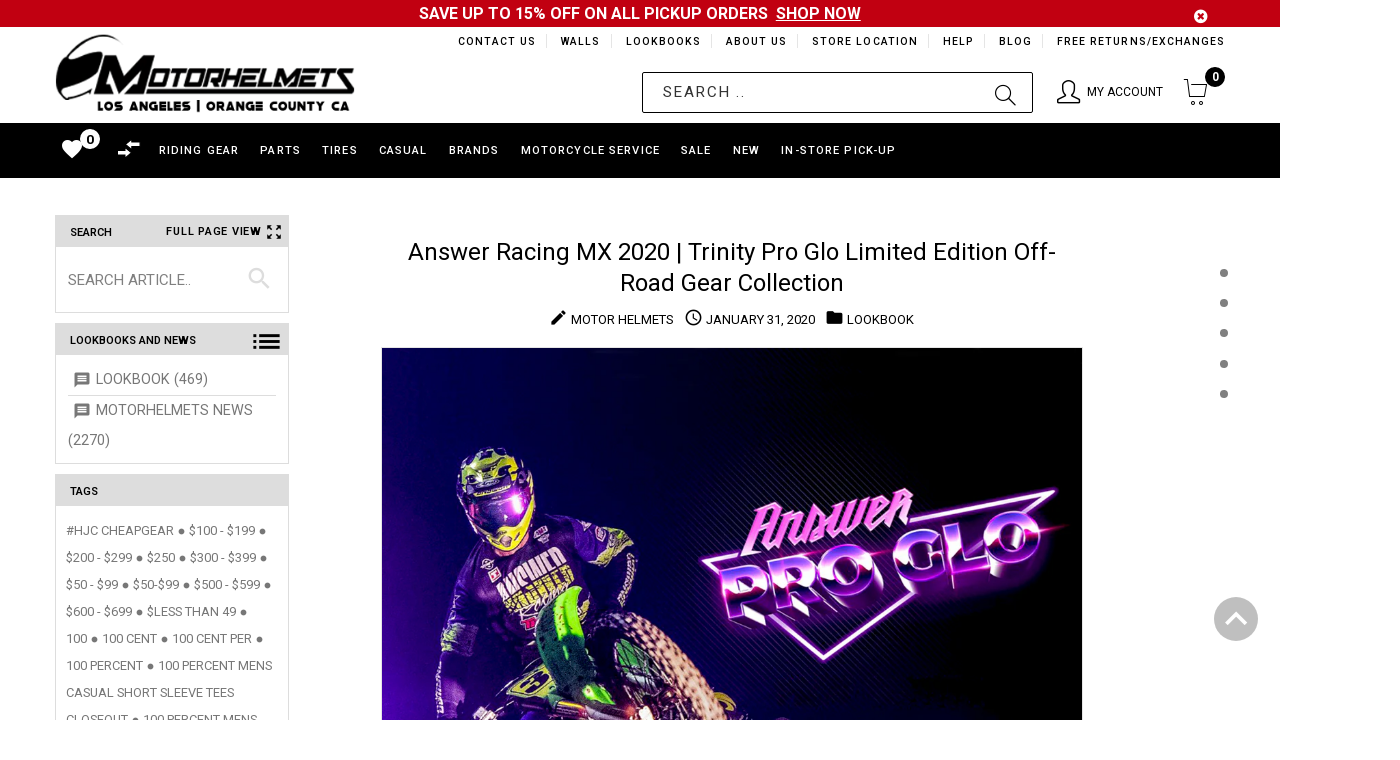

--- FILE ---
content_type: text/html; charset=utf-8
request_url: https://motorhelmets.com/blogs/lookbook/tagged/2020-answer-trinity
body_size: 55599
content:
<!doctype html>
<!--[if lt IE 7]><html class="no-js ie6 oldie" lang="en"><![endif]-->
<!--[if IE 7]><html class="no-js ie7 oldie" lang="en"><![endif]-->
<!--[if IE 8]><html class="no-js ie8 oldie" lang="en"><![endif]-->
<!--[if gt IE 8]><!--><html lang="en"><!--<![endif]-->
<head>
  
<!-- Google tag (gtag.js) -->
<script async src="https://www.googletagmanager.com/gtag/js?id=G-YGPBQSMPFY"></script>
<script>
  window.dataLayer = window.dataLayer || [];
  function gtag(){dataLayer.push(arguments);}
  gtag('js', new Date());

  gtag('config', 'G-YGPBQSMPFY');
</script>
  
    <script>
    if (window.location.hostname.replaceAll('.','') !== "motorhelmetscom") { 
      if (window.location.hostname == "motorhelmets.myshopify.com") {
        console.log("motorhelmets.myshopify.com"); 
      } else {
        window.location.replace('https://motorhelmets.com/');
      }
    };
    </script>
    
  <meta name="google-site-verification" content="aNif_3r3qTV_0NmRfPlIqC9yLG-b_Aqq7Zx1acuxjQ4" />
  <meta name="google-site-verification" content="mK48WR_h8eGCITL2QOkAK9OqqBhUVzOKsuautxvffuA" />
  <meta name="msvalidate.01" content="EFF1F954B9828D82C5E4D32D2F6F39A7" />
  <!-- v1.4.2 -->
  <meta charset="utf-8">
  <!--[if IE]>
<meta http-equiv="X-UA-Compatible" content="IE=edge">
<![endif]-->
  <meta name="viewport" content="width=device-width, initial-scale=1.0">
  <meta name="keywords" content="Shopify Template" />
  <meta name="author" content="etheme.com">
<!-- 	<script type="text/javascript">
      if(window.location.href == 'https://motorhelmets.com/blogs/news/motorhelmets-in-store-specials'){
          window.location.replace("https://sites.google.com/view/motorhelmets/about/monthly-specials");
        }
  	</script> -->
  <script> 
    var url = window.location.href;
    if(url == 'https://motorhelmets.com/collections/' || url == 'https://motorhelmets.com/products/'){
      window.location.href = "https://motorhelmets.com/pages/brands";
    }
    UrlExists(url);
    function UrlExists(url) {
      var http = new XMLHttpRequest();
      http.open('HEAD', url, false);
      http.send();
      if (http.status == 404){
        window.location.href = "https://motorhelmets.com";
      }
    }
  </script>
  <script src="//motorhelmets.com/cdn/shop/t/88/assets/jquery-2.1.4.min.js?v=146653844047132007351653524442"></script>

  <script src=" //motorhelmets.com/cdn/shop/t/88/assets/modernizr.js?v=181846529004682775381653524467"></script>
  <script src="//motorhelmets.com/cdn/shop/t/88/assets/jquery.cookie.js?v=60875537524512060901653524444"></script>  
  

  <!-- Social meta ================================================== -->
  

  <meta property="og:type" content="website">
  <meta property="og:title" content="Lookbook">
  <meta property="og:url" content="https://motorhelmets.com/blogs/lookbook/tagged/2020-answer-trinity">
  




<meta property="og:site_name" content="Motorhelmets.com | Shop for Moto Gear">



  <meta name="twitter:card" content="summary">





  <title>Lookbook &ndash; tagged "2020 Answer Trinity" &ndash; Motorhelmets.com | Shop for Moto Gear</title>
  
  <link rel="canonical" href="https://motorhelmets.com/blogs/lookbook/tagged/2020-answer-trinity" />
  <link rel="shortcut icon" href="//motorhelmets.com/cdn/shop/t/88/assets/favicon.png?v=39000736967246094681653524418" type="image/x-icon" />
  
  <script src="//motorhelmets.com/cdn/shop/t/88/assets/fonts.js?v=133896025489417048061653524558"></script>
  
  <link href="//motorhelmets.com/cdn/shop/t/88/assets/flexslider.css?v=68563331888710281251653524558" rel="stylesheet" type="text/css" media="all" />
  <link href="//motorhelmets.com/cdn/shop/t/88/assets/slick.css?v=96730455721061752051653524508" rel="stylesheet" type="text/css" media="all" />
<link href="//motorhelmets.com/cdn/shop/t/88/assets/slick-theme.css?v=46761476101705646951653524508" rel="stylesheet" type="text/css" media="all" />
<link href="//motorhelmets.com/cdn/shop/t/88/assets/magnific-popup.css?v=161367216293826210151653524463" rel="stylesheet" type="text/css" media="all" />
<link href="//motorhelmets.com/cdn/shop/t/88/assets/bootstrap-select.css?v=121701744744339660621653524408" rel="stylesheet" type="text/css" media="all" />

<link href="//motorhelmets.com/cdn/shop/t/88/assets/settings.css?v=60780944865332802341653524503" rel="stylesheet" type="text/css" media="all" />

<link href="//motorhelmets.com/cdn/shop/t/88/assets/style.css?v=12094254293903452951714983004" rel="stylesheet" type="text/css" media="all" />


<!-- MOTO CUSTOM STYLES -->
<link href="//motorhelmets.com/cdn/shop/t/88/assets/moto_custom_style.css?v=61113172008946973311709172712" rel="stylesheet" type="text/css" media="all" />

<link href="//motorhelmets.com/cdn/shop/t/88/assets/davz-mobile-view.css?v=72561051516779975451653524416" rel="stylesheet" type="text/css" media="all" />

<link href="//motorhelmets.com/cdn/shop/t/88/assets/moto_breadcrumb_style.css?v=53708362795717529451653524476" rel="stylesheet" type="text/css" media="all" />


<link href="//motorhelmets.com/cdn/shop/t/88/assets/font.hurme.css?v=61042382644485420611653524558" rel="stylesheet" type="text/css" media="all" />
<link href="//motorhelmets.com/cdn/shop/t/88/assets/fonts.futurapt.css?v=104444611120666520771653524558" rel="stylesheet" type="text/css" media="all" />


<link href="//motorhelmets.com/cdn/shop/t/88/assets/auto-hide-nav.css?v=37711305425368446461653524558" rel="stylesheet" type="text/css" media="all" />




<link href="//motorhelmets.com/cdn/shop/t/88/assets/remodal.css?v=119936591600191232361653524498" rel="stylesheet" type="text/css" media="all" />
<link href="//motorhelmets.com/cdn/shop/t/88/assets/remodal-default-theme.css?v=104126852980989636051653524498" rel="stylesheet" type="text/css" media="all" />

<!-- END -->





<link href="//motorhelmets.com/cdn/shop/t/88/assets/css-liquid.css?v=13379837777374146441709002424" rel="stylesheet" type="text/css" media="all" />
<link href="//motorhelmets.com/cdn/shop/t/88/assets/stylefont.css?v=89165418289541164571653524520" rel="stylesheet" type="text/css" media="all" />



<!-- for latest google material icons -->
<link rel="stylesheet" href="https://fonts.googleapis.com/icon?family=Material+Icons">

<link href="https://fonts.googleapis.com/css?family=Open+Sans:300,300i,400,400i,600,600i,700,700i,800,800i" rel="stylesheet">


 



  <!-- jQuery 1.10.1-->

    <script src="//motorhelmets.com/cdn/shop/t/88/assets/blazy.js?v=117280212261074894131653524406" type="text/javascript"></script>
  
<script>window.performance && window.performance.mark && window.performance.mark('shopify.content_for_header.start');</script><meta name="google-site-verification" content="zHT7bhq8apacbY6vNrX7v2YRwFvXjgZlGq2OJ8bAVZA">
<meta id="shopify-digital-wallet" name="shopify-digital-wallet" content="/12236434/digital_wallets/dialog">
<meta name="shopify-checkout-api-token" content="56fe3158b7e7128b232a2ede02e21532">
<link rel="alternate" type="application/atom+xml" title="Feed" href="/blogs/lookbook/tagged/2020-answer-trinity.atom" />
<script async="async" src="/checkouts/internal/preloads.js?locale=en-US"></script>
<link rel="preconnect" href="https://shop.app" crossorigin="anonymous">
<script async="async" src="https://shop.app/checkouts/internal/preloads.js?locale=en-US&shop_id=12236434" crossorigin="anonymous"></script>
<script id="shopify-features" type="application/json">{"accessToken":"56fe3158b7e7128b232a2ede02e21532","betas":["rich-media-storefront-analytics"],"domain":"motorhelmets.com","predictiveSearch":true,"shopId":12236434,"locale":"en"}</script>
<script>var Shopify = Shopify || {};
Shopify.shop = "motorhelmets.myshopify.com";
Shopify.locale = "en";
Shopify.currency = {"active":"USD","rate":"1.0"};
Shopify.country = "US";
Shopify.theme = {"name":"In-Store Pick-Up Beta Test (May 26, 2022)","id":130882568377,"schema_name":null,"schema_version":null,"theme_store_id":null,"role":"main"};
Shopify.theme.handle = "null";
Shopify.theme.style = {"id":null,"handle":null};
Shopify.cdnHost = "motorhelmets.com/cdn";
Shopify.routes = Shopify.routes || {};
Shopify.routes.root = "/";</script>
<script type="module">!function(o){(o.Shopify=o.Shopify||{}).modules=!0}(window);</script>
<script>!function(o){function n(){var o=[];function n(){o.push(Array.prototype.slice.apply(arguments))}return n.q=o,n}var t=o.Shopify=o.Shopify||{};t.loadFeatures=n(),t.autoloadFeatures=n()}(window);</script>
<script>
  window.ShopifyPay = window.ShopifyPay || {};
  window.ShopifyPay.apiHost = "shop.app\/pay";
  window.ShopifyPay.redirectState = null;
</script>
<script id="shop-js-analytics" type="application/json">{"pageType":"blog"}</script>
<script defer="defer" async type="module" src="//motorhelmets.com/cdn/shopifycloud/shop-js/modules/v2/client.init-shop-cart-sync_WVOgQShq.en.esm.js"></script>
<script defer="defer" async type="module" src="//motorhelmets.com/cdn/shopifycloud/shop-js/modules/v2/chunk.common_C_13GLB1.esm.js"></script>
<script defer="defer" async type="module" src="//motorhelmets.com/cdn/shopifycloud/shop-js/modules/v2/chunk.modal_CLfMGd0m.esm.js"></script>
<script type="module">
  await import("//motorhelmets.com/cdn/shopifycloud/shop-js/modules/v2/client.init-shop-cart-sync_WVOgQShq.en.esm.js");
await import("//motorhelmets.com/cdn/shopifycloud/shop-js/modules/v2/chunk.common_C_13GLB1.esm.js");
await import("//motorhelmets.com/cdn/shopifycloud/shop-js/modules/v2/chunk.modal_CLfMGd0m.esm.js");

  window.Shopify.SignInWithShop?.initShopCartSync?.({"fedCMEnabled":true,"windoidEnabled":true});

</script>
<script>
  window.Shopify = window.Shopify || {};
  if (!window.Shopify.featureAssets) window.Shopify.featureAssets = {};
  window.Shopify.featureAssets['shop-js'] = {"shop-cart-sync":["modules/v2/client.shop-cart-sync_DuR37GeY.en.esm.js","modules/v2/chunk.common_C_13GLB1.esm.js","modules/v2/chunk.modal_CLfMGd0m.esm.js"],"init-fed-cm":["modules/v2/client.init-fed-cm_BucUoe6W.en.esm.js","modules/v2/chunk.common_C_13GLB1.esm.js","modules/v2/chunk.modal_CLfMGd0m.esm.js"],"shop-toast-manager":["modules/v2/client.shop-toast-manager_B0JfrpKj.en.esm.js","modules/v2/chunk.common_C_13GLB1.esm.js","modules/v2/chunk.modal_CLfMGd0m.esm.js"],"init-shop-cart-sync":["modules/v2/client.init-shop-cart-sync_WVOgQShq.en.esm.js","modules/v2/chunk.common_C_13GLB1.esm.js","modules/v2/chunk.modal_CLfMGd0m.esm.js"],"shop-button":["modules/v2/client.shop-button_B_U3bv27.en.esm.js","modules/v2/chunk.common_C_13GLB1.esm.js","modules/v2/chunk.modal_CLfMGd0m.esm.js"],"init-windoid":["modules/v2/client.init-windoid_DuP9q_di.en.esm.js","modules/v2/chunk.common_C_13GLB1.esm.js","modules/v2/chunk.modal_CLfMGd0m.esm.js"],"shop-cash-offers":["modules/v2/client.shop-cash-offers_BmULhtno.en.esm.js","modules/v2/chunk.common_C_13GLB1.esm.js","modules/v2/chunk.modal_CLfMGd0m.esm.js"],"pay-button":["modules/v2/client.pay-button_CrPSEbOK.en.esm.js","modules/v2/chunk.common_C_13GLB1.esm.js","modules/v2/chunk.modal_CLfMGd0m.esm.js"],"init-customer-accounts":["modules/v2/client.init-customer-accounts_jNk9cPYQ.en.esm.js","modules/v2/client.shop-login-button_DJ5ldayH.en.esm.js","modules/v2/chunk.common_C_13GLB1.esm.js","modules/v2/chunk.modal_CLfMGd0m.esm.js"],"avatar":["modules/v2/client.avatar_BTnouDA3.en.esm.js"],"checkout-modal":["modules/v2/client.checkout-modal_pBPyh9w8.en.esm.js","modules/v2/chunk.common_C_13GLB1.esm.js","modules/v2/chunk.modal_CLfMGd0m.esm.js"],"init-shop-for-new-customer-accounts":["modules/v2/client.init-shop-for-new-customer-accounts_BUoCy7a5.en.esm.js","modules/v2/client.shop-login-button_DJ5ldayH.en.esm.js","modules/v2/chunk.common_C_13GLB1.esm.js","modules/v2/chunk.modal_CLfMGd0m.esm.js"],"init-customer-accounts-sign-up":["modules/v2/client.init-customer-accounts-sign-up_CnczCz9H.en.esm.js","modules/v2/client.shop-login-button_DJ5ldayH.en.esm.js","modules/v2/chunk.common_C_13GLB1.esm.js","modules/v2/chunk.modal_CLfMGd0m.esm.js"],"init-shop-email-lookup-coordinator":["modules/v2/client.init-shop-email-lookup-coordinator_CzjY5t9o.en.esm.js","modules/v2/chunk.common_C_13GLB1.esm.js","modules/v2/chunk.modal_CLfMGd0m.esm.js"],"shop-follow-button":["modules/v2/client.shop-follow-button_CsYC63q7.en.esm.js","modules/v2/chunk.common_C_13GLB1.esm.js","modules/v2/chunk.modal_CLfMGd0m.esm.js"],"shop-login-button":["modules/v2/client.shop-login-button_DJ5ldayH.en.esm.js","modules/v2/chunk.common_C_13GLB1.esm.js","modules/v2/chunk.modal_CLfMGd0m.esm.js"],"shop-login":["modules/v2/client.shop-login_B9ccPdmx.en.esm.js","modules/v2/chunk.common_C_13GLB1.esm.js","modules/v2/chunk.modal_CLfMGd0m.esm.js"],"lead-capture":["modules/v2/client.lead-capture_D0K_KgYb.en.esm.js","modules/v2/chunk.common_C_13GLB1.esm.js","modules/v2/chunk.modal_CLfMGd0m.esm.js"],"payment-terms":["modules/v2/client.payment-terms_BWmiNN46.en.esm.js","modules/v2/chunk.common_C_13GLB1.esm.js","modules/v2/chunk.modal_CLfMGd0m.esm.js"]};
</script>
<script>(function() {
  var isLoaded = false;
  function asyncLoad() {
    if (isLoaded) return;
    isLoaded = true;
    var urls = ["https:\/\/chimpstatic.com\/mcjs-connected\/js\/users\/ff8716194950b6d4e7426ca81\/18061619dbd6c995b56cfe3f3.js?shop=motorhelmets.myshopify.com","https:\/\/chimpstatic.com\/mcjs-connected\/js\/users\/ff8716194950b6d4e7426ca81\/18061619dbd6c995b56cfe3f3.js?shop=motorhelmets.myshopify.com","https:\/\/embed.tawk.to\/widget-script\/5902ab6064f23d19a89afaa5\/default.js?shop=motorhelmets.myshopify.com","https:\/\/chimpstatic.com\/mcjs-connected\/js\/users\/ff8716194950b6d4e7426ca81\/24e64ee439a381fc44d509719.js?shop=motorhelmets.myshopify.com"];
    for (var i = 0; i < urls.length; i++) {
      var s = document.createElement('script');
      s.type = 'text/javascript';
      s.async = true;
      s.src = urls[i];
      var x = document.getElementsByTagName('script')[0];
      x.parentNode.insertBefore(s, x);
    }
  };
  if(window.attachEvent) {
    window.attachEvent('onload', asyncLoad);
  } else {
    window.addEventListener('load', asyncLoad, false);
  }
})();</script>
<script id="__st">var __st={"a":12236434,"offset":-28800,"reqid":"abb5a32e-c8fa-4ca7-90b4-e1cebe191987-1769695560","pageurl":"motorhelmets.com\/blogs\/lookbook\/tagged\/2020-answer-trinity","s":"blogs-83830214","u":"3d5b820d1407","p":"blog","rtyp":"blog","rid":83830214};</script>
<script>window.ShopifyPaypalV4VisibilityTracking = true;</script>
<script id="captcha-bootstrap">!function(){'use strict';const t='contact',e='account',n='new_comment',o=[[t,t],['blogs',n],['comments',n],[t,'customer']],c=[[e,'customer_login'],[e,'guest_login'],[e,'recover_customer_password'],[e,'create_customer']],r=t=>t.map((([t,e])=>`form[action*='/${t}']:not([data-nocaptcha='true']) input[name='form_type'][value='${e}']`)).join(','),a=t=>()=>t?[...document.querySelectorAll(t)].map((t=>t.form)):[];function s(){const t=[...o],e=r(t);return a(e)}const i='password',u='form_key',d=['recaptcha-v3-token','g-recaptcha-response','h-captcha-response',i],f=()=>{try{return window.sessionStorage}catch{return}},m='__shopify_v',_=t=>t.elements[u];function p(t,e,n=!1){try{const o=window.sessionStorage,c=JSON.parse(o.getItem(e)),{data:r}=function(t){const{data:e,action:n}=t;return t[m]||n?{data:e,action:n}:{data:t,action:n}}(c);for(const[e,n]of Object.entries(r))t.elements[e]&&(t.elements[e].value=n);n&&o.removeItem(e)}catch(o){console.error('form repopulation failed',{error:o})}}const l='form_type',E='cptcha';function T(t){t.dataset[E]=!0}const w=window,h=w.document,L='Shopify',v='ce_forms',y='captcha';let A=!1;((t,e)=>{const n=(g='f06e6c50-85a8-45c8-87d0-21a2b65856fe',I='https://cdn.shopify.com/shopifycloud/storefront-forms-hcaptcha/ce_storefront_forms_captcha_hcaptcha.v1.5.2.iife.js',D={infoText:'Protected by hCaptcha',privacyText:'Privacy',termsText:'Terms'},(t,e,n)=>{const o=w[L][v],c=o.bindForm;if(c)return c(t,g,e,D).then(n);var r;o.q.push([[t,g,e,D],n]),r=I,A||(h.body.append(Object.assign(h.createElement('script'),{id:'captcha-provider',async:!0,src:r})),A=!0)});var g,I,D;w[L]=w[L]||{},w[L][v]=w[L][v]||{},w[L][v].q=[],w[L][y]=w[L][y]||{},w[L][y].protect=function(t,e){n(t,void 0,e),T(t)},Object.freeze(w[L][y]),function(t,e,n,w,h,L){const[v,y,A,g]=function(t,e,n){const i=e?o:[],u=t?c:[],d=[...i,...u],f=r(d),m=r(i),_=r(d.filter((([t,e])=>n.includes(e))));return[a(f),a(m),a(_),s()]}(w,h,L),I=t=>{const e=t.target;return e instanceof HTMLFormElement?e:e&&e.form},D=t=>v().includes(t);t.addEventListener('submit',(t=>{const e=I(t);if(!e)return;const n=D(e)&&!e.dataset.hcaptchaBound&&!e.dataset.recaptchaBound,o=_(e),c=g().includes(e)&&(!o||!o.value);(n||c)&&t.preventDefault(),c&&!n&&(function(t){try{if(!f())return;!function(t){const e=f();if(!e)return;const n=_(t);if(!n)return;const o=n.value;o&&e.removeItem(o)}(t);const e=Array.from(Array(32),(()=>Math.random().toString(36)[2])).join('');!function(t,e){_(t)||t.append(Object.assign(document.createElement('input'),{type:'hidden',name:u})),t.elements[u].value=e}(t,e),function(t,e){const n=f();if(!n)return;const o=[...t.querySelectorAll(`input[type='${i}']`)].map((({name:t})=>t)),c=[...d,...o],r={};for(const[a,s]of new FormData(t).entries())c.includes(a)||(r[a]=s);n.setItem(e,JSON.stringify({[m]:1,action:t.action,data:r}))}(t,e)}catch(e){console.error('failed to persist form',e)}}(e),e.submit())}));const S=(t,e)=>{t&&!t.dataset[E]&&(n(t,e.some((e=>e===t))),T(t))};for(const o of['focusin','change'])t.addEventListener(o,(t=>{const e=I(t);D(e)&&S(e,y())}));const B=e.get('form_key'),M=e.get(l),P=B&&M;t.addEventListener('DOMContentLoaded',(()=>{const t=y();if(P)for(const e of t)e.elements[l].value===M&&p(e,B);[...new Set([...A(),...v().filter((t=>'true'===t.dataset.shopifyCaptcha))])].forEach((e=>S(e,t)))}))}(h,new URLSearchParams(w.location.search),n,t,e,['guest_login'])})(!0,!0)}();</script>
<script integrity="sha256-4kQ18oKyAcykRKYeNunJcIwy7WH5gtpwJnB7kiuLZ1E=" data-source-attribution="shopify.loadfeatures" defer="defer" src="//motorhelmets.com/cdn/shopifycloud/storefront/assets/storefront/load_feature-a0a9edcb.js" crossorigin="anonymous"></script>
<script crossorigin="anonymous" defer="defer" src="//motorhelmets.com/cdn/shopifycloud/storefront/assets/shopify_pay/storefront-65b4c6d7.js?v=20250812"></script>
<script data-source-attribution="shopify.dynamic_checkout.dynamic.init">var Shopify=Shopify||{};Shopify.PaymentButton=Shopify.PaymentButton||{isStorefrontPortableWallets:!0,init:function(){window.Shopify.PaymentButton.init=function(){};var t=document.createElement("script");t.src="https://motorhelmets.com/cdn/shopifycloud/portable-wallets/latest/portable-wallets.en.js",t.type="module",document.head.appendChild(t)}};
</script>
<script data-source-attribution="shopify.dynamic_checkout.buyer_consent">
  function portableWalletsHideBuyerConsent(e){var t=document.getElementById("shopify-buyer-consent"),n=document.getElementById("shopify-subscription-policy-button");t&&n&&(t.classList.add("hidden"),t.setAttribute("aria-hidden","true"),n.removeEventListener("click",e))}function portableWalletsShowBuyerConsent(e){var t=document.getElementById("shopify-buyer-consent"),n=document.getElementById("shopify-subscription-policy-button");t&&n&&(t.classList.remove("hidden"),t.removeAttribute("aria-hidden"),n.addEventListener("click",e))}window.Shopify?.PaymentButton&&(window.Shopify.PaymentButton.hideBuyerConsent=portableWalletsHideBuyerConsent,window.Shopify.PaymentButton.showBuyerConsent=portableWalletsShowBuyerConsent);
</script>
<script data-source-attribution="shopify.dynamic_checkout.cart.bootstrap">document.addEventListener("DOMContentLoaded",(function(){function t(){return document.querySelector("shopify-accelerated-checkout-cart, shopify-accelerated-checkout")}if(t())Shopify.PaymentButton.init();else{new MutationObserver((function(e,n){t()&&(Shopify.PaymentButton.init(),n.disconnect())})).observe(document.body,{childList:!0,subtree:!0})}}));
</script>
<link id="shopify-accelerated-checkout-styles" rel="stylesheet" media="screen" href="https://motorhelmets.com/cdn/shopifycloud/portable-wallets/latest/accelerated-checkout-backwards-compat.css" crossorigin="anonymous">
<style id="shopify-accelerated-checkout-cart">
        #shopify-buyer-consent {
  margin-top: 1em;
  display: inline-block;
  width: 100%;
}

#shopify-buyer-consent.hidden {
  display: none;
}

#shopify-subscription-policy-button {
  background: none;
  border: none;
  padding: 0;
  text-decoration: underline;
  font-size: inherit;
  cursor: pointer;
}

#shopify-subscription-policy-button::before {
  box-shadow: none;
}

      </style>

<script>window.performance && window.performance.mark && window.performance.mark('shopify.content_for_header.end');</script>
  <script src="//motorhelmets.com/cdn/shopifycloud/storefront/assets/themes_support/option_selection-b017cd28.js"async></script>
  <script src="//motorhelmets.com/cdn/shopifycloud/storefront/assets/themes_support/api.jquery-7ab1a3a4.js"></script>
  <script src="//motorhelmets.com/cdn/shop/t/88/assets/cart.api.js?v=169577591990185079681653524411"></script>
  

  <style>
    /*Footer*/
    
    body.index .layout-4 .container:first-child,
    body.index .layout-0 .container:first-child {
      border-top: 1px solid #e5e5e5;
      padding-top: 60px;
    }
    footer .subscribe-box input {
      border: 1px solid #e5e5e5;
    }
    
  </style>

  <link href="//motorhelmets.com/cdn/shop/t/88/assets/njohn-product-grid-style.css?v=140568305947634965401680254049" rel="stylesheet" type="text/css" media="all" />

  


  <link href="//motorhelmets.com/cdn/shop/t/88/assets/njohn_wishlist_style.css?v=181407862879172019271653524558" rel="stylesheet" type="text/css" media="all" />
  <link href="//motorhelmets.com/cdn/shop/t/88/assets/njohn_wishlist_header_style.css?v=63335586027026873601653524558" rel="stylesheet" type="text/css" media="all" />
  <link href="//motorhelmets.com/cdn/shop/t/88/assets/njohn_popup_quickview.css?v=168856385951527769461653524558" rel="stylesheet" type="text/css" media="all" />
  <link href="//motorhelmets.com/cdn/shop/t/88/assets/njohn_wishlist_row.css?v=169126289577580712421653524558" rel="stylesheet" type="text/css" media="all" />
  <link href="//motorhelmets.com/cdn/shop/t/88/assets/ion.rangeSlider.min.css?v=171986783220276664481653524441" rel="stylesheet" type="text/css" media="all" />

  
  <link href="//motorhelmets.com/cdn/shop/t/88/assets/njohn_blog_article_style.css?v=46260101400050190041653524558" rel="stylesheet" type="text/css" media="all" />
  

  <script src=" //motorhelmets.com/cdn/shop/t/88/assets/jquery_ui.js?v=111950939989794416751653524558"async></script>

  
  

  


  

  <link href="//motorhelmets.com/cdn/shop/t/88/assets/instagram_feed.css?v=86707046465540207171653524558" rel="stylesheet" type="text/css" media="all" />
  
  
  <script type="application/ld+json">
  {
  "@context": "https://schema.org",
  "@type": "Organization",
  "name": "Motorhelmets",
  "url": "https://motorhelmets.com",
  "logo": "https://cdn.shopify.com/s/files/1/1223/6434/files/logo-1440-min.png"
  }
  </script>


    <script src="//ajax.googleapis.com/ajax/libs/jquery/2.2.3/jquery.min.js" type="text/javascript"></script> <!-- SCRIPT FOR ADDING TIRE INSTALLATION DATE ON CART PAGE -->

  <style>
    
  nav.header__inline-menu .header__submenu{
    max-height: 100vh;
    overflow: scroll;
    height: 400px;
  }

  </style>

<link href="https://monorail-edge.shopifysvc.com" rel="dns-prefetch">
<script>(function(){if ("sendBeacon" in navigator && "performance" in window) {try {var session_token_from_headers = performance.getEntriesByType('navigation')[0].serverTiming.find(x => x.name == '_s').description;} catch {var session_token_from_headers = undefined;}var session_cookie_matches = document.cookie.match(/_shopify_s=([^;]*)/);var session_token_from_cookie = session_cookie_matches && session_cookie_matches.length === 2 ? session_cookie_matches[1] : "";var session_token = session_token_from_headers || session_token_from_cookie || "";function handle_abandonment_event(e) {var entries = performance.getEntries().filter(function(entry) {return /monorail-edge.shopifysvc.com/.test(entry.name);});if (!window.abandonment_tracked && entries.length === 0) {window.abandonment_tracked = true;var currentMs = Date.now();var navigation_start = performance.timing.navigationStart;var payload = {shop_id: 12236434,url: window.location.href,navigation_start,duration: currentMs - navigation_start,session_token,page_type: "blog"};window.navigator.sendBeacon("https://monorail-edge.shopifysvc.com/v1/produce", JSON.stringify({schema_id: "online_store_buyer_site_abandonment/1.1",payload: payload,metadata: {event_created_at_ms: currentMs,event_sent_at_ms: currentMs}}));}}window.addEventListener('pagehide', handle_abandonment_event);}}());</script>
<script id="web-pixels-manager-setup">(function e(e,d,r,n,o){if(void 0===o&&(o={}),!Boolean(null===(a=null===(i=window.Shopify)||void 0===i?void 0:i.analytics)||void 0===a?void 0:a.replayQueue)){var i,a;window.Shopify=window.Shopify||{};var t=window.Shopify;t.analytics=t.analytics||{};var s=t.analytics;s.replayQueue=[],s.publish=function(e,d,r){return s.replayQueue.push([e,d,r]),!0};try{self.performance.mark("wpm:start")}catch(e){}var l=function(){var e={modern:/Edge?\/(1{2}[4-9]|1[2-9]\d|[2-9]\d{2}|\d{4,})\.\d+(\.\d+|)|Firefox\/(1{2}[4-9]|1[2-9]\d|[2-9]\d{2}|\d{4,})\.\d+(\.\d+|)|Chrom(ium|e)\/(9{2}|\d{3,})\.\d+(\.\d+|)|(Maci|X1{2}).+ Version\/(15\.\d+|(1[6-9]|[2-9]\d|\d{3,})\.\d+)([,.]\d+|)( \(\w+\)|)( Mobile\/\w+|) Safari\/|Chrome.+OPR\/(9{2}|\d{3,})\.\d+\.\d+|(CPU[ +]OS|iPhone[ +]OS|CPU[ +]iPhone|CPU IPhone OS|CPU iPad OS)[ +]+(15[._]\d+|(1[6-9]|[2-9]\d|\d{3,})[._]\d+)([._]\d+|)|Android:?[ /-](13[3-9]|1[4-9]\d|[2-9]\d{2}|\d{4,})(\.\d+|)(\.\d+|)|Android.+Firefox\/(13[5-9]|1[4-9]\d|[2-9]\d{2}|\d{4,})\.\d+(\.\d+|)|Android.+Chrom(ium|e)\/(13[3-9]|1[4-9]\d|[2-9]\d{2}|\d{4,})\.\d+(\.\d+|)|SamsungBrowser\/([2-9]\d|\d{3,})\.\d+/,legacy:/Edge?\/(1[6-9]|[2-9]\d|\d{3,})\.\d+(\.\d+|)|Firefox\/(5[4-9]|[6-9]\d|\d{3,})\.\d+(\.\d+|)|Chrom(ium|e)\/(5[1-9]|[6-9]\d|\d{3,})\.\d+(\.\d+|)([\d.]+$|.*Safari\/(?![\d.]+ Edge\/[\d.]+$))|(Maci|X1{2}).+ Version\/(10\.\d+|(1[1-9]|[2-9]\d|\d{3,})\.\d+)([,.]\d+|)( \(\w+\)|)( Mobile\/\w+|) Safari\/|Chrome.+OPR\/(3[89]|[4-9]\d|\d{3,})\.\d+\.\d+|(CPU[ +]OS|iPhone[ +]OS|CPU[ +]iPhone|CPU IPhone OS|CPU iPad OS)[ +]+(10[._]\d+|(1[1-9]|[2-9]\d|\d{3,})[._]\d+)([._]\d+|)|Android:?[ /-](13[3-9]|1[4-9]\d|[2-9]\d{2}|\d{4,})(\.\d+|)(\.\d+|)|Mobile Safari.+OPR\/([89]\d|\d{3,})\.\d+\.\d+|Android.+Firefox\/(13[5-9]|1[4-9]\d|[2-9]\d{2}|\d{4,})\.\d+(\.\d+|)|Android.+Chrom(ium|e)\/(13[3-9]|1[4-9]\d|[2-9]\d{2}|\d{4,})\.\d+(\.\d+|)|Android.+(UC? ?Browser|UCWEB|U3)[ /]?(15\.([5-9]|\d{2,})|(1[6-9]|[2-9]\d|\d{3,})\.\d+)\.\d+|SamsungBrowser\/(5\.\d+|([6-9]|\d{2,})\.\d+)|Android.+MQ{2}Browser\/(14(\.(9|\d{2,})|)|(1[5-9]|[2-9]\d|\d{3,})(\.\d+|))(\.\d+|)|K[Aa][Ii]OS\/(3\.\d+|([4-9]|\d{2,})\.\d+)(\.\d+|)/},d=e.modern,r=e.legacy,n=navigator.userAgent;return n.match(d)?"modern":n.match(r)?"legacy":"unknown"}(),u="modern"===l?"modern":"legacy",c=(null!=n?n:{modern:"",legacy:""})[u],f=function(e){return[e.baseUrl,"/wpm","/b",e.hashVersion,"modern"===e.buildTarget?"m":"l",".js"].join("")}({baseUrl:d,hashVersion:r,buildTarget:u}),m=function(e){var d=e.version,r=e.bundleTarget,n=e.surface,o=e.pageUrl,i=e.monorailEndpoint;return{emit:function(e){var a=e.status,t=e.errorMsg,s=(new Date).getTime(),l=JSON.stringify({metadata:{event_sent_at_ms:s},events:[{schema_id:"web_pixels_manager_load/3.1",payload:{version:d,bundle_target:r,page_url:o,status:a,surface:n,error_msg:t},metadata:{event_created_at_ms:s}}]});if(!i)return console&&console.warn&&console.warn("[Web Pixels Manager] No Monorail endpoint provided, skipping logging."),!1;try{return self.navigator.sendBeacon.bind(self.navigator)(i,l)}catch(e){}var u=new XMLHttpRequest;try{return u.open("POST",i,!0),u.setRequestHeader("Content-Type","text/plain"),u.send(l),!0}catch(e){return console&&console.warn&&console.warn("[Web Pixels Manager] Got an unhandled error while logging to Monorail."),!1}}}}({version:r,bundleTarget:l,surface:e.surface,pageUrl:self.location.href,monorailEndpoint:e.monorailEndpoint});try{o.browserTarget=l,function(e){var d=e.src,r=e.async,n=void 0===r||r,o=e.onload,i=e.onerror,a=e.sri,t=e.scriptDataAttributes,s=void 0===t?{}:t,l=document.createElement("script"),u=document.querySelector("head"),c=document.querySelector("body");if(l.async=n,l.src=d,a&&(l.integrity=a,l.crossOrigin="anonymous"),s)for(var f in s)if(Object.prototype.hasOwnProperty.call(s,f))try{l.dataset[f]=s[f]}catch(e){}if(o&&l.addEventListener("load",o),i&&l.addEventListener("error",i),u)u.appendChild(l);else{if(!c)throw new Error("Did not find a head or body element to append the script");c.appendChild(l)}}({src:f,async:!0,onload:function(){if(!function(){var e,d;return Boolean(null===(d=null===(e=window.Shopify)||void 0===e?void 0:e.analytics)||void 0===d?void 0:d.initialized)}()){var d=window.webPixelsManager.init(e)||void 0;if(d){var r=window.Shopify.analytics;r.replayQueue.forEach((function(e){var r=e[0],n=e[1],o=e[2];d.publishCustomEvent(r,n,o)})),r.replayQueue=[],r.publish=d.publishCustomEvent,r.visitor=d.visitor,r.initialized=!0}}},onerror:function(){return m.emit({status:"failed",errorMsg:"".concat(f," has failed to load")})},sri:function(e){var d=/^sha384-[A-Za-z0-9+/=]+$/;return"string"==typeof e&&d.test(e)}(c)?c:"",scriptDataAttributes:o}),m.emit({status:"loading"})}catch(e){m.emit({status:"failed",errorMsg:(null==e?void 0:e.message)||"Unknown error"})}}})({shopId: 12236434,storefrontBaseUrl: "https://motorhelmets.com",extensionsBaseUrl: "https://extensions.shopifycdn.com/cdn/shopifycloud/web-pixels-manager",monorailEndpoint: "https://monorail-edge.shopifysvc.com/unstable/produce_batch",surface: "storefront-renderer",enabledBetaFlags: ["2dca8a86"],webPixelsConfigList: [{"id":"440271033","configuration":"{\"config\":\"{\\\"google_tag_ids\\\":[\\\"G-YGPBQSMPFY\\\",\\\"GT-WK5MW57\\\"],\\\"target_country\\\":\\\"US\\\",\\\"gtag_events\\\":[{\\\"type\\\":\\\"search\\\",\\\"action_label\\\":\\\"G-YGPBQSMPFY\\\"},{\\\"type\\\":\\\"begin_checkout\\\",\\\"action_label\\\":\\\"G-YGPBQSMPFY\\\"},{\\\"type\\\":\\\"view_item\\\",\\\"action_label\\\":[\\\"G-YGPBQSMPFY\\\",\\\"MC-FKJVXE0J5Y\\\"]},{\\\"type\\\":\\\"purchase\\\",\\\"action_label\\\":[\\\"G-YGPBQSMPFY\\\",\\\"MC-FKJVXE0J5Y\\\"]},{\\\"type\\\":\\\"page_view\\\",\\\"action_label\\\":[\\\"G-YGPBQSMPFY\\\",\\\"MC-FKJVXE0J5Y\\\"]},{\\\"type\\\":\\\"add_payment_info\\\",\\\"action_label\\\":\\\"G-YGPBQSMPFY\\\"},{\\\"type\\\":\\\"add_to_cart\\\",\\\"action_label\\\":\\\"G-YGPBQSMPFY\\\"}],\\\"enable_monitoring_mode\\\":false}\"}","eventPayloadVersion":"v1","runtimeContext":"OPEN","scriptVersion":"b2a88bafab3e21179ed38636efcd8a93","type":"APP","apiClientId":1780363,"privacyPurposes":[],"dataSharingAdjustments":{"protectedCustomerApprovalScopes":["read_customer_address","read_customer_email","read_customer_name","read_customer_personal_data","read_customer_phone"]}},{"id":"82084025","eventPayloadVersion":"v1","runtimeContext":"LAX","scriptVersion":"1","type":"CUSTOM","privacyPurposes":["ANALYTICS"],"name":"Google Analytics tag (migrated)"},{"id":"shopify-app-pixel","configuration":"{}","eventPayloadVersion":"v1","runtimeContext":"STRICT","scriptVersion":"0450","apiClientId":"shopify-pixel","type":"APP","privacyPurposes":["ANALYTICS","MARKETING"]},{"id":"shopify-custom-pixel","eventPayloadVersion":"v1","runtimeContext":"LAX","scriptVersion":"0450","apiClientId":"shopify-pixel","type":"CUSTOM","privacyPurposes":["ANALYTICS","MARKETING"]}],isMerchantRequest: false,initData: {"shop":{"name":"Motorhelmets.com | Shop for Moto Gear","paymentSettings":{"currencyCode":"USD"},"myshopifyDomain":"motorhelmets.myshopify.com","countryCode":"US","storefrontUrl":"https:\/\/motorhelmets.com"},"customer":null,"cart":null,"checkout":null,"productVariants":[],"purchasingCompany":null},},"https://motorhelmets.com/cdn","1d2a099fw23dfb22ep557258f5m7a2edbae",{"modern":"","legacy":""},{"shopId":"12236434","storefrontBaseUrl":"https:\/\/motorhelmets.com","extensionBaseUrl":"https:\/\/extensions.shopifycdn.com\/cdn\/shopifycloud\/web-pixels-manager","surface":"storefront-renderer","enabledBetaFlags":"[\"2dca8a86\"]","isMerchantRequest":"false","hashVersion":"1d2a099fw23dfb22ep557258f5m7a2edbae","publish":"custom","events":"[[\"page_viewed\",{}]]"});</script><script>
  window.ShopifyAnalytics = window.ShopifyAnalytics || {};
  window.ShopifyAnalytics.meta = window.ShopifyAnalytics.meta || {};
  window.ShopifyAnalytics.meta.currency = 'USD';
  var meta = {"page":{"pageType":"blog","resourceType":"blog","resourceId":83830214,"requestId":"abb5a32e-c8fa-4ca7-90b4-e1cebe191987-1769695560"}};
  for (var attr in meta) {
    window.ShopifyAnalytics.meta[attr] = meta[attr];
  }
</script>
<script class="analytics">
  (function () {
    var customDocumentWrite = function(content) {
      var jquery = null;

      if (window.jQuery) {
        jquery = window.jQuery;
      } else if (window.Checkout && window.Checkout.$) {
        jquery = window.Checkout.$;
      }

      if (jquery) {
        jquery('body').append(content);
      }
    };

    var hasLoggedConversion = function(token) {
      if (token) {
        return document.cookie.indexOf('loggedConversion=' + token) !== -1;
      }
      return false;
    }

    var setCookieIfConversion = function(token) {
      if (token) {
        var twoMonthsFromNow = new Date(Date.now());
        twoMonthsFromNow.setMonth(twoMonthsFromNow.getMonth() + 2);

        document.cookie = 'loggedConversion=' + token + '; expires=' + twoMonthsFromNow;
      }
    }

    var trekkie = window.ShopifyAnalytics.lib = window.trekkie = window.trekkie || [];
    if (trekkie.integrations) {
      return;
    }
    trekkie.methods = [
      'identify',
      'page',
      'ready',
      'track',
      'trackForm',
      'trackLink'
    ];
    trekkie.factory = function(method) {
      return function() {
        var args = Array.prototype.slice.call(arguments);
        args.unshift(method);
        trekkie.push(args);
        return trekkie;
      };
    };
    for (var i = 0; i < trekkie.methods.length; i++) {
      var key = trekkie.methods[i];
      trekkie[key] = trekkie.factory(key);
    }
    trekkie.load = function(config) {
      trekkie.config = config || {};
      trekkie.config.initialDocumentCookie = document.cookie;
      var first = document.getElementsByTagName('script')[0];
      var script = document.createElement('script');
      script.type = 'text/javascript';
      script.onerror = function(e) {
        var scriptFallback = document.createElement('script');
        scriptFallback.type = 'text/javascript';
        scriptFallback.onerror = function(error) {
                var Monorail = {
      produce: function produce(monorailDomain, schemaId, payload) {
        var currentMs = new Date().getTime();
        var event = {
          schema_id: schemaId,
          payload: payload,
          metadata: {
            event_created_at_ms: currentMs,
            event_sent_at_ms: currentMs
          }
        };
        return Monorail.sendRequest("https://" + monorailDomain + "/v1/produce", JSON.stringify(event));
      },
      sendRequest: function sendRequest(endpointUrl, payload) {
        // Try the sendBeacon API
        if (window && window.navigator && typeof window.navigator.sendBeacon === 'function' && typeof window.Blob === 'function' && !Monorail.isIos12()) {
          var blobData = new window.Blob([payload], {
            type: 'text/plain'
          });

          if (window.navigator.sendBeacon(endpointUrl, blobData)) {
            return true;
          } // sendBeacon was not successful

        } // XHR beacon

        var xhr = new XMLHttpRequest();

        try {
          xhr.open('POST', endpointUrl);
          xhr.setRequestHeader('Content-Type', 'text/plain');
          xhr.send(payload);
        } catch (e) {
          console.log(e);
        }

        return false;
      },
      isIos12: function isIos12() {
        return window.navigator.userAgent.lastIndexOf('iPhone; CPU iPhone OS 12_') !== -1 || window.navigator.userAgent.lastIndexOf('iPad; CPU OS 12_') !== -1;
      }
    };
    Monorail.produce('monorail-edge.shopifysvc.com',
      'trekkie_storefront_load_errors/1.1',
      {shop_id: 12236434,
      theme_id: 130882568377,
      app_name: "storefront",
      context_url: window.location.href,
      source_url: "//motorhelmets.com/cdn/s/trekkie.storefront.a804e9514e4efded663580eddd6991fcc12b5451.min.js"});

        };
        scriptFallback.async = true;
        scriptFallback.src = '//motorhelmets.com/cdn/s/trekkie.storefront.a804e9514e4efded663580eddd6991fcc12b5451.min.js';
        first.parentNode.insertBefore(scriptFallback, first);
      };
      script.async = true;
      script.src = '//motorhelmets.com/cdn/s/trekkie.storefront.a804e9514e4efded663580eddd6991fcc12b5451.min.js';
      first.parentNode.insertBefore(script, first);
    };
    trekkie.load(
      {"Trekkie":{"appName":"storefront","development":false,"defaultAttributes":{"shopId":12236434,"isMerchantRequest":null,"themeId":130882568377,"themeCityHash":"8519036013912679918","contentLanguage":"en","currency":"USD","eventMetadataId":"2c1e1015-c648-4ea7-b8e2-77cbf20fe173"},"isServerSideCookieWritingEnabled":true,"monorailRegion":"shop_domain","enabledBetaFlags":["65f19447","b5387b81"]},"Session Attribution":{},"S2S":{"facebookCapiEnabled":false,"source":"trekkie-storefront-renderer","apiClientId":580111}}
    );

    var loaded = false;
    trekkie.ready(function() {
      if (loaded) return;
      loaded = true;

      window.ShopifyAnalytics.lib = window.trekkie;

      var originalDocumentWrite = document.write;
      document.write = customDocumentWrite;
      try { window.ShopifyAnalytics.merchantGoogleAnalytics.call(this); } catch(error) {};
      document.write = originalDocumentWrite;

      window.ShopifyAnalytics.lib.page(null,{"pageType":"blog","resourceType":"blog","resourceId":83830214,"requestId":"abb5a32e-c8fa-4ca7-90b4-e1cebe191987-1769695560","shopifyEmitted":true});

      var match = window.location.pathname.match(/checkouts\/(.+)\/(thank_you|post_purchase)/)
      var token = match? match[1]: undefined;
      if (!hasLoggedConversion(token)) {
        setCookieIfConversion(token);
        
      }
    });


        var eventsListenerScript = document.createElement('script');
        eventsListenerScript.async = true;
        eventsListenerScript.src = "//motorhelmets.com/cdn/shopifycloud/storefront/assets/shop_events_listener-3da45d37.js";
        document.getElementsByTagName('head')[0].appendChild(eventsListenerScript);

})();</script>
  <script>
  if (!window.ga || (window.ga && typeof window.ga !== 'function')) {
    window.ga = function ga() {
      (window.ga.q = window.ga.q || []).push(arguments);
      if (window.Shopify && window.Shopify.analytics && typeof window.Shopify.analytics.publish === 'function') {
        window.Shopify.analytics.publish("ga_stub_called", {}, {sendTo: "google_osp_migration"});
      }
      console.error("Shopify's Google Analytics stub called with:", Array.from(arguments), "\nSee https://help.shopify.com/manual/promoting-marketing/pixels/pixel-migration#google for more information.");
    };
    if (window.Shopify && window.Shopify.analytics && typeof window.Shopify.analytics.publish === 'function') {
      window.Shopify.analytics.publish("ga_stub_initialized", {}, {sendTo: "google_osp_migration"});
    }
  }
</script>
<script
  defer
  src="https://motorhelmets.com/cdn/shopifycloud/perf-kit/shopify-perf-kit-3.1.0.min.js"
  data-application="storefront-renderer"
  data-shop-id="12236434"
  data-render-region="gcp-us-east1"
  data-page-type="blog"
  data-theme-instance-id="130882568377"
  data-theme-name=""
  data-theme-version=""
  data-monorail-region="shop_domain"
  data-resource-timing-sampling-rate="10"
  data-shs="true"
  data-shs-beacon="true"
  data-shs-export-with-fetch="true"
  data-shs-logs-sample-rate="1"
  data-shs-beacon-endpoint="https://motorhelmets.com/api/collect"
></script>
</head>

<body>

  



<div id="loader-wrapper">
	<div id="loader">
      <div class="preloader">
          <div class="logo-circle">
              <img style="width: 70px; height: 52px;" src="//cdn.shopify.com/s/files/1/1223/6434/files/logo-preloader.png?13019763102170269221">
          </div>
      </div>
	</div>
</div>



<style>
       .preloader {
        position: absolute;
        left: 50%;
        top: 50%;
        bottom: auto;
        right: auto;
        -webkit-transform: translateX(-50%) translateY(-50%);
        -moz-transform: translateX(-50%) translateY(-50%);
        -ms-transform: translateX(-50%) translateY(-50%);
        -o-transform: translateX(-50%) translateY(-50%);
        transform: translateX(-50%) translateY(-50%);
        text-align: center;
      }
      .preloader .logo-circle {
        position: relative;
        width: 90px;
        height: 90px;
        margin: 0 auto;
        background: #000;
        border-radius: 200px;
        margin-bottom: 2.2em;
        -webkit-animation: white-shadow 1s infinite;
        -moz-animation: white-shadow 1s infinite;
        -ms-animation: white-shadow 1s infinite;
        animation: white-shadow 1s infinite;
        line-height: 85px;
      }
      .preloader .loading-text {
        font-family: 'Arial', sans-serif;
        font-size: 18px;
        color: rgba(255,255,255,0.6);
        text-shadow: 1px 1px 0 0 #000;
        margin-left: 10px;
      }
      @-webkit-keyframes white-shadow {
        0% {
          box-shadow: 0 0 0 0 rgba(255, 255, 255, 0.3);
          -webkit-transition: box-shadow 0.3s ease-in-out;
        }
        100% {
          box-shadow: 0 0 0 30px transparent;
          -webkit-transform: translate3d(0, 0, 0);
          -webkit-transition: box-shadow 0.4s ease-in-out;
        }
      }
      @-moz-keyframes white-shadow {
        0% {
          box-shadow: 0 0 0 0 rgba(255, 255, 255, 0.3);
          -moz-transition: box-shadow 0.3s ease-in-out;
        }
        100% {
          box-shadow: 0 0 0 30px transparent;
          -moz-transform: translate3d(0, 0, 0);
          -moz-transition: box-shadow 0.4s ease-in-out;
        }
      }
      @keyframes white-shadow {
        0% {
          box-shadow: 0 0 0 0 rgb(0, 0, 0);
          -webkit-transition: box-shadow 0.3s ease-in-out;
          -moz-transition: box-shadow 0.3s ease-in-out;
          transition: box-shadow 0.3s ease-in-out;
        }
        100% {
          box-shadow: 0 0 0 30px transparent;
          -webkit-transform: translate3d(0, 0, 0);
          -moz-transform: translate3d(0, 0, 0);
          -ms-transform: translate3d(0, 0, 0);
          -o-transform: translate3d(0, 0, 0);
          transform: translate3d(0, 0, 0);
          -webkit-transition: box-shadow 0.4s ease-in-out;
          -moz-transition: box-shadow 0.4s ease-in-out;
          transition: box-shadow 0.4s ease-in-out;
        }
      }
  
</style>



  


  <!-- Back to top -->
 <div class="back-to-top" role="button" tabindex="0" style="display: block; opacity: 0.247736;">
    <span class="icon-keyboard_arrow_up"></span>
</div>

  <!-- /Back to top -->
  
















<!-- mobile menu -->
<div class="hidden">
  <nav id="off-canvas-menu">
    <ul class="expander-list">

      
        
        

        
        
        
        

        
        
          
          
          
        

        

        

        <li>
          
            <span class="name"><a href="/pages/wishlist"><span class="act-underline">Wishlist</span></a></span>
          

          
        </li>
      
        
        

        
        
        
        

        
        
          
          
          
        

        

        

        <li>
          
            <span class="name mobile-menu-off"></span>
          

          
        </li>
      
        
        

        
        
        
        

        
        
          
          
          
        

        

        

        <li>
          
            <span class="name">
              
              
              
                <a href="/pages/compare-product-page"><span class="act-underline">compare</span></a>
              
              
              
              
              
            </span>
          

          
        </li>
      
        
        

        
        
        
        

        
        
          
          
            
              
              
              
              
        

        

        

        <li>
          
            <span class="name">
              
                
                  <span class="expander">-</span>
                
              
              
              
                
                  <a href="#"><span class="act-underline">Riding Gear</span></a>
                
              
              
              
              
              
            </span>
          

          
            
              
                <ul class="multicolumn-level">
                  
                  
                    
                      
                      
                      
                      
                      
                      
                      

                      <li>
                        <span class="name">
                          
                            <span class="expander">-</span>
                            
                              <a href="#"><span class="act-underline">Street</span></a>
                            
                          
                        </span>

                        <ul class="image-links-level-3 megamenu__submenu">

                          
                            
                              
                              
                              

                              <li class="level3">
                                <a href="/collections/street-body-armor" aria-label="Body Armor" tabindex="0">
                                  Body Armor
                                </a>
                              </li>

                            
                              
                              
                              

                              <li class="level3">
                                <a href="/collections/street-boots" aria-label="Boots" tabindex="0">
                                  Boots
                                </a>
                              </li>

                            
                              
                              
                              

                              <li class="level3">
                                <a href="/collections/street-gloves" aria-label="Gloves" tabindex="0">
                                  Gloves
                                </a>
                              </li>

                            
                              
                              
                              

                              <li class="level3">
                                <a href="/collections/street-helmets" aria-label="Helmets" tabindex="0">
                                  Helmets
                                </a>
                              </li>

                            
                              
                              
                              

                              <li class="level3">
                                <a href="/collections/street-jackets" aria-label="Jackets" tabindex="0">
                                  Jackets
                                </a>
                              </li>

                            
                              
                              
                              

                              <li class="level3">
                                <a href="/collections/street-pants" aria-label="Pants" tabindex="0">
                                  Pants
                                </a>
                              </li>

                            
                              
                              
                              

                              <li class="level3">
                                <a href="/collections/street-race-suits" aria-label="Race Suits" tabindex="0">
                                  Race Suits
                                </a>
                              </li>

                            
                              
                              
                              

                              <li class="level3">
                                <a href="/collections/street-rain-suits" aria-label="Rain Suits" tabindex="0">
                                  Rain Suits
                                </a>
                              </li>

                            
                              
                              
                              

                              <li class="level3">
                                <a href="/collections/street-vests" aria-label="Vests" tabindex="0">
                                  Vests
                                </a>
                              </li>

                            
                          

                          
                            <li class="level3 view-all"><a href="/collections/street">View All Street</a></li>
                          
                        </ul>
                      </li>
                    
                  
                    
                      
                      
                      
                      
                      
                      
                      

                      <li>
                        <span class="name">
                          
                            <span class="expander">-</span>
                            
                              <a href="#"><span class="act-underline">Dirt Bike</span></a>
                            
                          
                        </span>

                        <ul class="image-links-level-3 megamenu__submenu">

                          
                            
                              
                              
                              

                              <li class="level3">
                                <a href="/collections/off-road-body-armor" aria-label="Body Armor" tabindex="0">
                                  Body Armor
                                </a>
                              </li>

                            
                              
                              
                              

                              <li class="level3">
                                <a href="/collections/off-road-boots" aria-label="Boots" tabindex="0">
                                  Boots
                                </a>
                              </li>

                            
                              
                              
                              

                              <li class="level3">
                                <a href="/collections/off-road-gloves" aria-label="Gloves" tabindex="0">
                                  Gloves
                                </a>
                              </li>

                            
                              
                              
                              

                              <li class="level3">
                                <a href="/collections/off-road-helmets" aria-label="Helmets" tabindex="0">
                                  Helmets
                                </a>
                              </li>

                            
                              
                              
                              

                              <li class="level3">
                                <a href="/collections/off-road-jackets" aria-label="Jackets" tabindex="0">
                                  Jackets
                                </a>
                              </li>

                            
                              
                              
                              

                              <li class="level3">
                                <a href="/collections/off-road-jerseys" aria-label="Jerseys" tabindex="0">
                                  Jerseys
                                </a>
                              </li>

                            
                              
                              
                              

                              <li class="level3">
                                <a href="/collections/off-road-pants" aria-label="Pants" tabindex="0">
                                  Pants
                                </a>
                              </li>

                            
                              
                              
                              

                              <li class="level3">
                                <a href="/collections/off-road-rain-gear" aria-label="Rain Gear" tabindex="0">
                                  Rain Gear
                                </a>
                              </li>

                            
                              
                              
                              

                              <li class="level3">
                                <a href="/collections/off-road-socks" aria-label="Socks" tabindex="0">
                                  Socks
                                </a>
                              </li>

                            
                          

                          
                            <li class="level3 view-all"><a href="/collections/off-road">View All Dirt Bike</a></li>
                          
                        </ul>
                      </li>
                    
                  
                    
                      
                      
                      
                      
                      
                      
                      

                      <li>
                        <span class="name">
                          
                            <span class="expander">-</span>
                            
                              <a href="#"><span class="act-underline">Cruiser</span></a>
                            
                          
                        </span>

                        <ul class="image-links-level-3 megamenu__submenu">

                          
                            
                              
                              
                              

                              <li class="level3">
                                <a href="/collections/cruiser-boots" aria-label="Boots" tabindex="0">
                                  Boots
                                </a>
                              </li>

                            
                              
                              
                              

                              <li class="level3">
                                <a href="/collections/cruiser-gloves" aria-label="Gloves" tabindex="0">
                                  Gloves
                                </a>
                              </li>

                            
                              
                              
                              

                              <li class="level3">
                                <a href="/collections/cruiser-helmets" aria-label="Helmets" tabindex="0">
                                  Helmets
                                </a>
                              </li>

                            
                              
                              
                              

                              <li class="level3">
                                <a href="/collections/cruiser-jackets" aria-label="Jackets" tabindex="0">
                                  Jackets
                                </a>
                              </li>

                            
                              
                              
                              

                              <li class="level3">
                                <a href="/collections/cruiser-pants" aria-label="Pants" tabindex="0">
                                  Pants
                                </a>
                              </li>

                            
                              
                              
                              

                              <li class="level3">
                                <a href="/collections/cruiser-vests" aria-label="Vests" tabindex="0">
                                  Vests
                                </a>
                              </li>

                            
                          

                          
                            <li class="level3 view-all"><a href="/collections/cruiser">View All Cruiser</a></li>
                          
                        </ul>
                      </li>
                    
                  
                    
                      
                      
                      
                      
                      
                      
                      

                      <li>
                        <span class="name">
                          
                            <span class="expander">-</span>
                            
                              <a href="#"><span class="act-underline">MTB</span></a>
                            
                          
                        </span>

                        <ul class="image-links-level-3 megamenu__submenu">

                          
                            
                              
                              
                              

                              <li class="level3">
                                <a href="/collections/mtb-body-armor" aria-label="Body Armor" tabindex="0">
                                  Body Armor
                                </a>
                              </li>

                            
                              
                              
                              

                              <li class="level3">
                                <a href="/collections/mtb-helmets" aria-label="Helmets" tabindex="0">
                                  Helmets
                                </a>
                              </li>

                            
                              
                              
                              

                              <li class="level3">
                                <a href="/collections/mtb-gloves" aria-label="Gloves" tabindex="0">
                                  Gloves
                                </a>
                              </li>

                            
                              
                              
                              

                              <li class="level3">
                                <a href="/collections/mtb-jackets" aria-label="Jackets" tabindex="0">
                                  Jackets
                                </a>
                              </li>

                            
                              
                              
                              

                              <li class="level3">
                                <a href="/collections/mtb-jerseys" aria-label="Jerseys" tabindex="0">
                                  Jerseys
                                </a>
                              </li>

                            
                              
                              
                              

                              <li class="level3">
                                <a href="/collections/mtb-shorts" aria-label="Shorts" tabindex="0">
                                  Shorts
                                </a>
                              </li>

                            
                              
                              
                              

                              <li class="level3">
                                <a href="/collections/mtb-pants" aria-label="Pants" tabindex="0">
                                  Pants
                                </a>
                              </li>

                            
                          

                          
                            <li class="level3 view-all"><a href="/collections/mtb-bmx">View All MTB</a></li>
                          
                        </ul>
                      </li>
                    
                  
                    
                      
                      
                      
                      
                      
                      
                      

                      <li>
                        <span class="name">
                          
                            <span class="expander">-</span>
                            
                              <a href="#"><span class="act-underline">Snow</span></a>
                            
                          
                        </span>

                        <ul class="image-links-level-3 megamenu__submenu">

                          
                            
                              
                              
                              

                              <li class="level3">
                                <a href="/collections/snow-body-armor" aria-label="Body Armor" tabindex="0">
                                  Body Armor
                                </a>
                              </li>

                            
                              
                              
                              

                              <li class="level3">
                                <a href="/collections/snow-balaclavas" aria-label="Balaclavas" tabindex="0">
                                  Balaclavas
                                </a>
                              </li>

                            
                              
                              
                              

                              <li class="level3">
                                <a href="/collections/snow-bibs" aria-label="Bibs" tabindex="0">
                                  Bibs
                                </a>
                              </li>

                            
                              
                              
                              

                              <li class="level3">
                                <a href="/collections/snow-boots" aria-label="Boots" tabindex="0">
                                  Boots
                                </a>
                              </li>

                            
                              
                              
                              

                              <li class="level3">
                                <a href="/collections/snow-goggles" aria-label="Goggles_" tabindex="0">
                                  Goggles
                                </a>
                              </li>

                            
                              
                              
                              

                              <li class="level3">
                                <a href="/collections/snow-gloves" aria-label="Gloves" tabindex="0">
                                  Gloves
                                </a>
                              </li>

                            
                              
                              
                              

                              <li class="level3">
                                <a href="/collections/snow-helmets" aria-label="Helmets" tabindex="0">
                                  Helmets
                                </a>
                              </li>

                            
                              
                              
                              

                              <li class="level3">
                                <a href="/collections/snow-jackets" aria-label="Jackets" tabindex="0">
                                  Jackets
                                </a>
                              </li>

                            
                              
                              
                              

                              <li class="level3">
                                <a href="/collections/snow-pants" aria-label="Pants" tabindex="0">
                                  Pants
                                </a>
                              </li>

                            
                              
                              
                              

                              <li class="level3">
                                <a href="/collections/snow-socks" aria-label="Socks" tabindex="0">
                                  Socks
                                </a>
                              </li>

                            
                              
                              
                              

                              <li class="level3">
                                <a href="/collections/snow-vests" aria-label="Vests" tabindex="0">
                                  Vests
                                </a>
                              </li>

                            
                          

                          
                            <li class="level3 view-all"><a href="/collections/snow">View All Snow</a></li>
                          
                        </ul>
                      </li>
                    
                  
                    
                      
                      
                      
                      
                      
                      
                      

                      <li>
                        <span class="name">
                          
                            <span class="expander">-</span>
                            
                              <a href="#"><span class="act-underline">Water Sports</span></a>
                            
                          
                        </span>

                        <ul class="image-links-level-3 megamenu__submenu">

                          
                            
                              
                              
                              

                              <li class="level3">
                                <a href="/collections/boardshorts" aria-label="Boardshorts" tabindex="0">
                                  Boardshorts
                                </a>
                              </li>

                            
                              
                              
                              

                              <li class="level3">
                                <a href="/collections/watercraft-gloves" aria-label="Gloves" tabindex="0">
                                  Gloves
                                </a>
                              </li>

                            
                              
                              
                              

                              <li class="level3">
                                <a href="/collections/watercraft-suits" aria-label="Suits" tabindex="0">
                                  Suits
                                </a>
                              </li>

                            
                              
                              
                              

                              <li class="level3">
                                <a href="/collections/swimwear" aria-label="Swimwear" tabindex="0">
                                  Swimwear
                                </a>
                              </li>

                            
                              
                              
                              

                              <li class="level3">
                                <a href="/collections/watercraft-vests" aria-label="Vests" tabindex="0">
                                  Vests
                                </a>
                              </li>

                            
                          

                          
                            <li class="level3 view-all"><a href="/collections/water-sports">View All Water Sports</a></li>
                          
                        </ul>
                      </li>
                    
                  
                  
                    <li class="level3 view-all"><a href="/pages/motorcycle-gear">View All Riding Gear</a></li>
                  
                </ul>
              
            
          
        </li>
      
        
        

        
        
        
        

        
        
          
          
            
          
            
          
            
          
            
          
            
              
              
              
              
        

        

        

        <li>
          
            <span class="name">
              
                
                  <span class="expander">-</span>
                
              
              
              
                
                  <a href="#"><span class="act-underline">Parts</span></a>
                
              
              
              
              
              
            </span>
          

          
            
              
                <ul class="multicolumn-level">
                  
                  
                    
                      
                      
                      
                      
                      
                      
                      

                      <li>
                        <span class="name">
                          
                            <span class="expander">-</span>
                            
                              <a href="#"><span class="act-underline">Aftermarket Parts</span></a>
                            
                          
                        </span>

                        <ul class="image-links-level-3 megamenu__submenu">

                          
                            
                              
                              
                              

                              <li class="level3">
                                <a href="https://motorhelmets.com/collections/harley-davidson-parts" aria-label="Harley Davidson Parts" tabindex="0">
                                  Harley Davidson Parts
                                </a>
                              </li>

                            
                              
                              
                              

                              <li class="level3">
                                <a href="/collections/yamaha-parts" aria-label="Yamaha Parts" tabindex="0">
                                  Yamaha Parts
                                </a>
                              </li>

                            
                              
                              
                              

                              <li class="level3">
                                <a href="/collections/kawasaki-parts" aria-label="Kawasaki Parts" tabindex="0">
                                  Kawasaki Parts
                                </a>
                              </li>

                            
                              
                              
                              

                              <li class="level3">
                                <a href="/collections/honda-parts" aria-label="Honda Parts" tabindex="0">
                                  Honda Parts
                                </a>
                              </li>

                            
                              
                              
                              

                              <li class="level3">
                                <a href="/collections/suzuki-parts" aria-label="Suzuki Parts" tabindex="0">
                                  Suzuki Parts
                                </a>
                              </li>

                            
                              
                              
                              

                              <li class="level3">
                                <a href="/collections/ktm-parts" aria-label="KTM Parts" tabindex="0">
                                  KTM Parts
                                </a>
                              </li>

                            
                              
                              
                              

                              <li class="level3">
                                <a href="/collections/husqvarna-parts" aria-label="Husqvarna Parts" tabindex="0">
                                  Husqvarna Parts
                                </a>
                              </li>

                            
                              
                              
                              

                              <li class="level3">
                                <a href="/collections/motorcycle-vehicle-parts-accessories" aria-label="view all parts" tabindex="0">
                                  view all parts
                                </a>
                              </li>

                            
                          

                          
                            <li class="level3 view-all"><a href="/collections/motorcycle-vehicle-parts-accessories">View All Aftermarket Parts</a></li>
                          
                        </ul>
                      </li>
                    
                  
                    
                      
                      
                      
                      
                      
                      
                      

                      <li>
                        <span class="name">
                          
                            <span class="expander">-</span>
                            
                              <a href="#"><span class="act-underline">Moto Essential Components</span></a>
                            
                          
                        </span>

                        <ul class="image-links-level-3 megamenu__submenu">

                          
                            
                              
                              
                              

                              <li class="level3">
                                <a href="/collections/accessories-handlebar" aria-label="Handle Bars" tabindex="0">
                                  Handle Bars
                                </a>
                              </li>

                            
                              
                              
                              

                              <li class="level3">
                                <a href="/collections/accessories-hand-grips" aria-label="Hand Grips" tabindex="0">
                                  Hand Grips
                                </a>
                              </li>

                            
                              
                              
                              

                              <li class="level3">
                                <a href="/collections/accessories-motorcycle-lever" aria-label="Levers" tabindex="0">
                                  Levers
                                </a>
                              </li>

                            
                              
                              
                              

                              <li class="level3">
                                <a href="/collections/footpegs" aria-label="Footpegs" tabindex="0">
                                  Footpegs
                                </a>
                              </li>

                            
                          

                          
                            <li class="level3 view-all"><a href="/collections/moto-essential-components">View All Moto Essential Components</a></li>
                          
                        </ul>
                      </li>
                    
                  
                    
                      
                      
                      
                      
                      
                      
                      

                      <li>
                        <span class="name">
                          
                            <span class="expander">-</span>
                            
                              <a href="#"><span class="act-underline">Moto Safety Components</span></a>
                            
                          
                        </span>

                        <ul class="image-links-level-3 megamenu__submenu">

                          
                            
                              
                              
                              

                              <li class="level3">
                                <a href="/collections/lighting" aria-label="Signal Lights" tabindex="0">
                                  Signal Lights
                                </a>
                              </li>

                            
                              
                              
                              

                              <li class="level3">
                                <a href="/collections/led-motorcycle-accessories" aria-label="Led Lights" tabindex="0">
                                  Led Lights
                                </a>
                              </li>

                            
                              
                              
                              

                              <li class="level3">
                                <a href="/collections/motorcycle-accessories-mirrors" aria-label="Mirrors" tabindex="0">
                                  Mirrors
                                </a>
                              </li>

                            
                          

                          
                            <li class="level3 view-all"><a href="/collections/moto-safety-components">View All Moto Safety Components</a></li>
                          
                        </ul>
                      </li>
                    
                  
                    
                      
                      
                      
                      
                      
                      
                      

                      <li>
                        <span class="name">
                          
                            <span class="expander">-</span>
                            
                              <a href="#"><span class="act-underline">Drive Components</span></a>
                            
                          
                        </span>

                        <ul class="image-links-level-3 megamenu__submenu">

                          
                            
                              
                              
                              

                              <li class="level3">
                                <a href="/collections/motorcycle-batteries-electrical" aria-label="Motorcycle Batteries" tabindex="0">
                                  Motorcycle Batteries
                                </a>
                              </li>

                            
                              
                              
                              

                              <li class="level3">
                                <a href="/collections/sprockets" aria-label="Sprockets" tabindex="0">
                                  Sprockets
                                </a>
                              </li>

                            
                              
                              
                              

                              <li class="level3">
                                <a href="/collections/motorcycle-seats" aria-label="Motorcycle Seats" tabindex="0">
                                  Motorcycle Seats
                                </a>
                              </li>

                            
                          

                          
                            <li class="level3 view-all"><a href="/collections/drive-components">View All Drive Components</a></li>
                          
                        </ul>
                      </li>
                    
                  
                    
                      
                      
                      
                      
                      
                      
                      

                      <li>
                        <span class="name">
                          
                            <span class="expander">-</span>
                            
                              <a href="#"><span class="act-underline">Motorcycle Accessories</span></a>
                            
                          
                        </span>

                        <ul class="image-links-level-3 megamenu__submenu">

                          
                            
                              
                              
                              

                              <li class="level3">
                                <a href="/collections/fender" aria-label="Fender Eliminator" tabindex="0">
                                  Fender Eliminator
                                </a>
                              </li>

                            
                              
                              
                              

                              <li class="level3">
                                <a href="/collections/fender-chaps" aria-label="Fender Chaps" tabindex="0">
                                  Fender Chaps
                                </a>
                              </li>

                            
                              
                              
                              

                              <li class="level3">
                                <a href="/collections/back-rest" aria-label="Back Rest" tabindex="0">
                                  Back Rest
                                </a>
                              </li>

                            
                              
                              
                              

                              <li class="level3">
                                <a href="/collections/seat-heater" aria-label="Seat Heater" tabindex="0">
                                  Seat Heater
                                </a>
                              </li>

                            
                              
                              
                              

                              <li class="level3">
                                <a href="https://motorhelmets.com/collections/windshields" aria-label="Windshields" tabindex="0">
                                  Windshields
                                </a>
                              </li>

                            
                              
                              
                              

                              <li class="level3">
                                <a href="https://motorhelmets.com/collections/windshield-mount-kit" aria-label="Windshield Mount Kit" tabindex="0">
                                  Windshield Mount Kit
                                </a>
                              </li>

                            
                              
                              
                              

                              <li class="level3">
                                <a href="https://motorhelmets.com/collections/headlight-extension-block" aria-label="Headlight Extension Block" tabindex="0">
                                  Headlight Extension Block
                                </a>
                              </li>

                            
                              
                              
                              

                              <li class="level3">
                                <a href="https://motorhelmets.com/collections/windshield-fairing-trim" aria-label="Windshield Fairing Trim" tabindex="0">
                                  Windshield Fairing Trim
                                </a>
                              </li>

                            
                          

                          
                            <li class="level3 view-all"><a href="https://motorhelmets.com/collections/moto-accessories">View All Motorcycle Accessories</a></li>
                          
                        </ul>
                      </li>
                    
                  
                    
                      
                      
                      
                      
                      
                      
                      

                      <li>
                        <span class="name">
                          
                            <span class="expander">-</span>
                            
                              <a href="#"><span class="act-underline">Motorcycle Tool Kits</span></a>
                            
                          
                        </span>

                        <ul class="image-links-level-3 megamenu__submenu">

                          
                            
                              
                              
                              

                              <li class="level3">
                                <a href="https://motorhelmets.com/collections/motorcycle-tool-kits/relocation-kits" aria-label="Relocation Kits" tabindex="0">
                                  Relocation Kits
                                </a>
                              </li>

                            
                          

                          
                            <li class="level3 view-all"><a href="https://motorhelmets.com/collections/motorcycle-tool-kits">View All Motorcycle Tool Kits</a></li>
                          
                        </ul>
                      </li>
                    
                  
                    
                      
                      
                      
                      
                      
                      
                      

                      <li>
                        <span class="name">
                          
                            <span class="expander">-</span>
                            
                              <a href="#"><span class="act-underline">Motorcycle Bags</span></a>
                            
                          
                        </span>

                        <ul class="image-links-level-3 megamenu__submenu">

                          
                            
                              
                              
                              

                              <li class="level3">
                                <a href="https://motorhelmets.com/collections/motorcycle-saddle-bags" aria-label="Motorcycle Saddle Bags" tabindex="0">
                                  Motorcycle Saddle Bags
                                </a>
                              </li>

                            
                              
                              
                              

                              <li class="level3">
                                <a href="https://motorhelmets.com/collections/motorcycle-swing-arm-bags" aria-label="Motorcycle Swing Arm Bags" tabindex="0">
                                  Motorcycle Swing Arm Bags
                                </a>
                              </li>

                            
                              
                              
                              

                              <li class="level3">
                                <a href="https://motorhelmets.com/collections/motorcycle-sissy-bar-bags" aria-label="Motorcycle Sissy Bar Bags" tabindex="0">
                                  Motorcycle Sissy Bar Bags
                                </a>
                              </li>

                            
                              
                              
                              

                              <li class="level3">
                                <a href="https://motorhelmets.com/collections/motorcycle-tool-bags" aria-label="Motorcycle Tool Bags" tabindex="0">
                                  Motorcycle Tool Bags
                                </a>
                              </li>

                            
                              
                              
                              

                              <li class="level3">
                                <a href="https://motorhelmets.com/collections/motorcycle-handlebar-bags" aria-label="Motorcycle Handlebar Bags" tabindex="0">
                                  Motorcycle Handlebar Bags
                                </a>
                              </li>

                            
                          

                          
                            <li class="level3 view-all"><a href="https://motorhelmets.com/collections/motorcycle-bags">View All Motorcycle Bags</a></li>
                          
                        </ul>
                      </li>
                    
                  
                  
                    <li class="level3 view-all"><a href="/pages/motorcycle-parts-accessories-search">View All Parts</a></li>
                  
                </ul>
              
            
          
        </li>
      
        
        

        
        
        
        

        
        
          
          
          
        

        

        

        <li>
          
            <span class="name">
              
                
                  <span class="expander">-</span>
                
              
              
              
                
                  <a href="#"><span class="act-underline">Tires</span></a>
                
              
              
              
              
              
            </span>
          

          
            
              
                <ul class="multicolumn-level">
                  
                  
                    
                  
                    
                      
                      
                      
                      
                      
                      
                      

                      <li>
                        <span class="name">
                          
                            <span class="expander">-</span>
                            
                              <a href="#"><span class="act-underline">Tire Types</span></a>
                            
                          
                        </span>

                        <ul class="image-links-level-3 megamenu__submenu">

                          
                            
                              
                              
                              

                              <li class="level3">
                                <a href="/collections/off-road-tires" aria-label="Off-Road Tires" tabindex="0">
                                  Off-Road Tires
                                </a>
                              </li>

                            
                              
                              
                              

                              <li class="level3">
                                <a href="/collections/street-tires" aria-label="Street Tires" tabindex="0">
                                  Street Tires
                                </a>
                              </li>

                            
                              
                              
                              

                              <li class="level3">
                                <a href="/collections/cruiser-tires" aria-label="Cruiser Tires" tabindex="0">
                                  Cruiser Tires
                                </a>
                              </li>

                            
                              
                              
                              

                              <li class="level3">
                                <a href="/collections/bmx-tires" aria-label="BMX Tires" tabindex="0">
                                  BMX Tires
                                </a>
                              </li>

                            
                              
                              
                              

                              <li class="level3">
                                <a href="/collections/mtb-tires" aria-label="MTB Tires" tabindex="0">
                                  MTB Tires
                                </a>
                              </li>

                            
                              
                              
                              

                              <li class="level3">
                                <a href="/collections/tires" aria-label="view all tires" tabindex="0">
                                  view all tires
                                </a>
                              </li>

                            
                          

                          
                            <li class="level3 view-all"><a href="/collections/tires">View All Tire Types</a></li>
                          
                        </ul>
                      </li>
                    
                  
                    
                      
                      
                      
                      
                      
                      
                      

                      <li>
                        <span class="name">
                          
                            <span class="expander">-</span>
                            
                              <a href="#"><span class="act-underline">Tire Brands</span></a>
                            
                          
                        </span>

                        <ul class="image-links-level-3 megamenu__submenu">

                          
                            
                              
                              
                              

                              <li class="level3">
                                <a href="/collections/dunlop" aria-label="Dunlop" tabindex="0">
                                  Dunlop
                                </a>
                              </li>

                            
                              
                              
                              

                              <li class="level3">
                                <a href="/collections/michelin" aria-label="Michelin" tabindex="0">
                                  Michelin
                                </a>
                              </li>

                            
                              
                              
                              

                              <li class="level3">
                                <a href="/collections/bridgestone" aria-label="Bridgestone" tabindex="0">
                                  Bridgestone
                                </a>
                              </li>

                            
                              
                              
                              

                              <li class="level3">
                                <a href="/collections/pirelli" aria-label="Pirelli" tabindex="0">
                                  Pirelli
                                </a>
                              </li>

                            
                              
                              
                              

                              <li class="level3">
                                <a href="/collections/shinko" aria-label="Shinko" tabindex="0">
                                  Shinko
                                </a>
                              </li>

                            
                              
                              
                              

                              <li class="level3">
                                <a href="/collections/maxxis" aria-label="Maxxis" tabindex="0">
                                  Maxxis
                                </a>
                              </li>

                            
                          

                          
                            <li class="level3 view-all"><a href="/collections/tires">View All Tire Brands</a></li>
                          
                        </ul>
                      </li>
                    
                  
                  
                    <li class="level3 view-all"><a href="/collections/tires">View All Tires</a></li>
                  
                </ul>
              
            
          
        </li>
      
        
        

        
        
        
        

        
        
          
          
          
        

        

        

        <li>
          
            <span class="name">
              
                
                  <span class="expander">-</span>
                
              
              
              
                
                  <a href="#"><span class="act-underline">Casual</span></a>
                
              
              
              
              
              
            </span>
          

          
            
              
                <ul class="multicolumn-level">
                  
                  
                    
                  
                    
                      
                      
                      
                      
                      
                      
                      

                      <li>
                        <span class="name">
                          
                            
                              <a href="#"><span class="act-underline">Eyeglasses(RX)</span></a>
                            
                          
                        </span>

                        <ul class="image-links-level-3 megamenu__submenu">

                          

                          
                            <li class="level3 view-all"><a href="/collections/eyeglasses">View All Eyeglasses(RX)</a></li>
                          
                        </ul>
                      </li>
                    
                  
                    
                      
                      
                      
                      
                      
                      
                      

                      <li>
                        <span class="name">
                          
                            
                              <a href="#"><span class="act-underline">Sunglasses</span></a>
                            
                          
                        </span>

                        <ul class="image-links-level-3 megamenu__submenu">

                          

                          
                            <li class="level3 view-all"><a href="/collections/sunglasses">View All Sunglasses</a></li>
                          
                        </ul>
                      </li>
                    
                  
                    
                      
                      
                      
                      
                      
                      
                      

                      <li>
                        <span class="name">
                          
                            
                              <a href="#"><span class="act-underline">Belts</span></a>
                            
                          
                        </span>

                        <ul class="image-links-level-3 megamenu__submenu">

                          

                          
                            <li class="level3 view-all"><a href="/collections/belts">View All Belts</a></li>
                          
                        </ul>
                      </li>
                    
                  
                    
                      
                      
                      
                      
                      
                      
                      

                      <li>
                        <span class="name">
                          
                            
                              <a href="#"><span class="act-underline">Dresses</span></a>
                            
                          
                        </span>

                        <ul class="image-links-level-3 megamenu__submenu">

                          

                          
                            <li class="level3 view-all"><a href="/collections/dresses">View All Dresses</a></li>
                          
                        </ul>
                      </li>
                    
                  
                    
                      
                      
                      
                      
                      
                      
                      

                      <li>
                        <span class="name">
                          
                            
                              <a href="#"><span class="act-underline">Footwear</span></a>
                            
                          
                        </span>

                        <ul class="image-links-level-3 megamenu__submenu">

                          

                          
                            <li class="level3 view-all"><a href="/collections/footwear">View All Footwear</a></li>
                          
                        </ul>
                      </li>
                    
                  
                    
                      
                      
                      
                      
                      
                      
                      

                      <li>
                        <span class="name">
                          
                            
                              <a href="#"><span class="act-underline">Jackets</span></a>
                            
                          
                        </span>

                        <ul class="image-links-level-3 megamenu__submenu">

                          

                          
                            <li class="level3 view-all"><a href="/collections/jackets">View All Jackets</a></li>
                          
                        </ul>
                      </li>
                    
                  
                    
                      
                      
                      
                      
                      
                      
                      

                      <li>
                        <span class="name">
                          
                            
                              <a href="#"><span class="act-underline">Pants</span></a>
                            
                          
                        </span>

                        <ul class="image-links-level-3 megamenu__submenu">

                          

                          
                            <li class="level3 view-all"><a href="/collections/pants">View All Pants</a></li>
                          
                        </ul>
                      </li>
                    
                  
                    
                      
                      
                      
                      
                      
                      
                      

                      <li>
                        <span class="name">
                          
                            
                              <a href="#"><span class="act-underline">Rompers</span></a>
                            
                          
                        </span>

                        <ul class="image-links-level-3 megamenu__submenu">

                          

                          
                            <li class="level3 view-all"><a href="/collections/rompers">View All Rompers</a></li>
                          
                        </ul>
                      </li>
                    
                  
                    
                      
                      
                      
                      
                      
                      
                      

                      <li>
                        <span class="name">
                          
                            
                              <a href="#"><span class="act-underline">Shirts</span></a>
                            
                          
                        </span>

                        <ul class="image-links-level-3 megamenu__submenu">

                          

                          
                            <li class="level3 view-all"><a href="/collections/shirts">View All Shirts</a></li>
                          
                        </ul>
                      </li>
                    
                  
                    
                      
                      
                      
                      
                      
                      
                      

                      <li>
                        <span class="name">
                          
                            
                              <a href="#"><span class="act-underline">Shorts</span></a>
                            
                          
                        </span>

                        <ul class="image-links-level-3 megamenu__submenu">

                          

                          
                            <li class="level3 view-all"><a href="/collections/shorts">View All Shorts</a></li>
                          
                        </ul>
                      </li>
                    
                  
                    
                      
                      
                      
                      
                      
                      
                      

                      <li>
                        <span class="name">
                          
                            
                              <a href="#"><span class="act-underline">Socks</span></a>
                            
                          
                        </span>

                        <ul class="image-links-level-3 megamenu__submenu">

                          

                          
                            <li class="level3 view-all"><a href="/collections/socks">View All Socks</a></li>
                          
                        </ul>
                      </li>
                    
                  
                    
                      
                      
                      
                      
                      
                      
                      

                      <li>
                        <span class="name">
                          
                            
                              <a href="#"><span class="act-underline">Sweatshirts</span></a>
                            
                          
                        </span>

                        <ul class="image-links-level-3 megamenu__submenu">

                          

                          
                            <li class="level3 view-all"><a href="/collections/sweatshirts">View All Sweatshirts</a></li>
                          
                        </ul>
                      </li>
                    
                  
                    
                      
                      
                      
                      
                      
                      
                      

                      <li>
                        <span class="name">
                          
                            
                              <a href="#"><span class="act-underline">Swimwear</span></a>
                            
                          
                        </span>

                        <ul class="image-links-level-3 megamenu__submenu">

                          

                          
                            <li class="level3 view-all"><a href="/collections/swimwear">View All Swimwear</a></li>
                          
                        </ul>
                      </li>
                    
                  
                    
                      
                      
                      
                      
                      
                      
                      

                      <li>
                        <span class="name">
                          
                            
                              <a href="#"><span class="act-underline">Underwear</span></a>
                            
                          
                        </span>

                        <ul class="image-links-level-3 megamenu__submenu">

                          

                          
                            <li class="level3 view-all"><a href="/collections/underwear">View All Underwear</a></li>
                          
                        </ul>
                      </li>
                    
                  
                    
                      
                      
                      
                      
                      
                      
                      

                      <li>
                        <span class="name">
                          
                            
                              <a href="#"><span class="act-underline">Luggage</span></a>
                            
                          
                        </span>

                        <ul class="image-links-level-3 megamenu__submenu">

                          

                          
                            <li class="level3 view-all"><a href="/collections/luggage">View All Luggage</a></li>
                          
                        </ul>
                      </li>
                    
                  
                  
                    <li class="level3 view-all"><a href="/collections/casual">View All Casual</a></li>
                  
                </ul>
              
            
          
        </li>
      
        
        

        
        
        
        

        
        
          
          
          
        

        

        

        <li>
          
            <span class="name">
              
                
                  <span class="expander">-</span>
                
              
              
              
                
                  <a href="#"><span class="act-underline">Brands</span></a>
                
              
              
              
              
              
            </span>
          

          
            
              
                <ul class="multicolumn-level">
                  
                  
                    
                  
                    
                      
                      
                      
                      
                      
                      
                      

                      <li>
                        <span class="name">
                          
                            
                              <a href="#"><span class="act-underline">Alpinestars</span></a>
                            
                          
                        </span>

                        <ul class="image-links-level-3 megamenu__submenu">

                          

                          
                            <li class="level3 view-all"><a href="/collections/alpinestars">View All Alpinestars</a></li>
                          
                        </ul>
                      </li>
                    
                  
                    
                      
                      
                      
                      
                      
                      
                      

                      <li>
                        <span class="name">
                          
                            
                              <a href="#"><span class="act-underline">Answer Racing</span></a>
                            
                          
                        </span>

                        <ul class="image-links-level-3 megamenu__submenu">

                          

                          
                            <li class="level3 view-all"><a href="/collections/answer-racing">View All Answer Racing</a></li>
                          
                        </ul>
                      </li>
                    
                  
                    
                      
                      
                      
                      
                      
                      
                      

                      <li>
                        <span class="name">
                          
                            
                              <a href="#"><span class="act-underline">Arai</span></a>
                            
                          
                        </span>

                        <ul class="image-links-level-3 megamenu__submenu">

                          

                          
                            <li class="level3 view-all"><a href="/collections/arai">View All Arai</a></li>
                          
                        </ul>
                      </li>
                    
                  
                    
                      
                      
                      
                      
                      
                      
                      

                      <li>
                        <span class="name">
                          
                            
                              <a href="#"><span class="act-underline">Bell</span></a>
                            
                          
                        </span>

                        <ul class="image-links-level-3 megamenu__submenu">

                          

                          
                            <li class="level3 view-all"><a href="/collections/bell">View All Bell</a></li>
                          
                        </ul>
                      </li>
                    
                  
                    
                      
                      
                      
                      
                      
                      
                      

                      <li>
                        <span class="name">
                          
                            
                              <a href="#"><span class="act-underline">Fox Racing</span></a>
                            
                          
                        </span>

                        <ul class="image-links-level-3 megamenu__submenu">

                          

                          
                            <li class="level3 view-all"><a href="/collections/fox-racing">View All Fox Racing</a></li>
                          
                        </ul>
                      </li>
                    
                  
                    
                      
                      
                      
                      
                      
                      
                      

                      <li>
                        <span class="name">
                          
                            
                              <a href="#"><span class="act-underline">Fly Racing</span></a>
                            
                          
                        </span>

                        <ul class="image-links-level-3 megamenu__submenu">

                          

                          
                            <li class="level3 view-all"><a href="/collections/fly-racing">View All Fly Racing</a></li>
                          
                        </ul>
                      </li>
                    
                  
                    
                      
                      
                      
                      
                      
                      
                      

                      <li>
                        <span class="name">
                          
                            
                              <a href="#"><span class="act-underline">HJC</span></a>
                            
                          
                        </span>

                        <ul class="image-links-level-3 megamenu__submenu">

                          

                          
                            <li class="level3 view-all"><a href="/collections/hjc">View All HJC</a></li>
                          
                        </ul>
                      </li>
                    
                  
                    
                      
                      
                      
                      
                      
                      
                      

                      <li>
                        <span class="name">
                          
                            
                              <a href="#"><span class="act-underline">Icon</span></a>
                            
                          
                        </span>

                        <ul class="image-links-level-3 megamenu__submenu">

                          

                          
                            <li class="level3 view-all"><a href="/collections/icon">View All Icon</a></li>
                          
                        </ul>
                      </li>
                    
                  
                    
                      
                      
                      
                      
                      
                      
                      

                      <li>
                        <span class="name">
                          
                            
                              <a href="#"><span class="act-underline">Joe Rocket</span></a>
                            
                          
                        </span>

                        <ul class="image-links-level-3 megamenu__submenu">

                          

                          
                            <li class="level3 view-all"><a href="/collections/joe-rocket">View All Joe Rocket</a></li>
                          
                        </ul>
                      </li>
                    
                  
                    
                      
                      
                      
                      
                      
                      
                      

                      <li>
                        <span class="name">
                          
                            
                              <a href="#"><span class="act-underline">Klim</span></a>
                            
                          
                        </span>

                        <ul class="image-links-level-3 megamenu__submenu">

                          

                          
                            <li class="level3 view-all"><a href="/collections/klim">View All Klim</a></li>
                          
                        </ul>
                      </li>
                    
                  
                    
                      
                      
                      
                      
                      
                      
                      

                      <li>
                        <span class="name">
                          
                            
                              <a href="#"><span class="act-underline">Oakley</span></a>
                            
                          
                        </span>

                        <ul class="image-links-level-3 megamenu__submenu">

                          

                          
                            <li class="level3 view-all"><a href="/collections/oakley">View All Oakley</a></li>
                          
                        </ul>
                      </li>
                    
                  
                    
                      
                      
                      
                      
                      
                      
                      

                      <li>
                        <span class="name">
                          
                            
                              <a href="#"><span class="act-underline">Scorpion EXO</span></a>
                            
                          
                        </span>

                        <ul class="image-links-level-3 megamenu__submenu">

                          

                          
                            <li class="level3 view-all"><a href="/collections/scorpion-exo">View All Scorpion EXO</a></li>
                          
                        </ul>
                      </li>
                    
                  
                    
                      
                      
                      
                      
                      
                      
                      

                      <li>
                        <span class="name">
                          
                            
                              <a href="#"><span class="act-underline">Shift Racing</span></a>
                            
                          
                        </span>

                        <ul class="image-links-level-3 megamenu__submenu">

                          

                          
                            <li class="level3 view-all"><a href="/collections/shift-racing">View All Shift Racing</a></li>
                          
                        </ul>
                      </li>
                    
                  
                    
                      
                      
                      
                      
                      
                      
                      

                      <li>
                        <span class="name">
                          
                            
                              <a href="#"><span class="act-underline">Shoei</span></a>
                            
                          
                        </span>

                        <ul class="image-links-level-3 megamenu__submenu">

                          

                          
                            <li class="level3 view-all"><a href="/collections/shoei">View All Shoei</a></li>
                          
                        </ul>
                      </li>
                    
                  
                    
                      
                      
                      
                      
                      
                      
                      

                      <li>
                        <span class="name">
                          
                            
                              <a href="#"><span class="act-underline">Speed and Strength</span></a>
                            
                          
                        </span>

                        <ul class="image-links-level-3 megamenu__submenu">

                          

                          
                            <li class="level3 view-all"><a href="/collections/speed-and-strength">View All Speed and Strength</a></li>
                          
                        </ul>
                      </li>
                    
                  
                    
                      
                      
                      
                      
                      
                      
                      

                      <li>
                        <span class="name">
                          
                            
                              <a href="#"><span class="act-underline">Thor MX</span></a>
                            
                          
                        </span>

                        <ul class="image-links-level-3 megamenu__submenu">

                          

                          
                            <li class="level3 view-all"><a href="/collections/thor-mx">View All Thor MX</a></li>
                          
                        </ul>
                      </li>
                    
                  
                    
                      
                      
                      
                      
                      
                      
                      

                      <li>
                        <span class="name">
                          
                            
                              <a href="#"><span class="act-underline">Troy Lee Designs</span></a>
                            
                          
                        </span>

                        <ul class="image-links-level-3 megamenu__submenu">

                          

                          
                            <li class="level3 view-all"><a href="/collections/troy-lee-designs">View All Troy Lee Designs</a></li>
                          
                        </ul>
                      </li>
                    
                  
                    
                      
                      
                      
                      
                      
                      
                      

                      <li>
                        <span class="name">
                          
                            
                              <a href="#"><span class="act-underline">View All Brands</span></a>
                            
                          
                        </span>

                        <ul class="image-links-level-3 megamenu__submenu">

                          

                          
                            <li class="level3 view-all"><a href="/pages/brands">View All View All Brands</a></li>
                          
                        </ul>
                      </li>
                    
                  
                  
                </ul>
              
            
          
        </li>
      
        
        

        
        
        
        

        
        
          
          
          
        

        

        

        <li>
          
            <span class="name">
              
                
                  <span class="expander">-</span>
                
              
              
              
                
                  <a href="#"><span class="act-underline">Walls</span></a>
                
              
              
              
              
              
            </span>
          

          
            
              
                <ul class="multicolumn-level">
                  
                  
                    
                  
                    
                      
                      
                      
                      
                      
                      
                      

                      <li>
                        <span class="name">
                          
                            
                              <a href="#"><span class="act-underline">Fox Racing</span></a>
                            
                          
                        </span>

                        <ul class="image-links-level-3 megamenu__submenu">

                          

                          
                            <li class="level3 view-all"><a href="/pages/fox-racing-store-wall">View All Fox Racing</a></li>
                          
                        </ul>
                      </li>
                    
                  
                    
                      
                      
                      
                      
                      
                      
                      

                      <li>
                        <span class="name">
                          
                            
                              <a href="#"><span class="act-underline">Shift Racing</span></a>
                            
                          
                        </span>

                        <ul class="image-links-level-3 megamenu__submenu">

                          

                          
                            <li class="level3 view-all"><a href="/pages/shift-racing-store-wall">View All Shift Racing</a></li>
                          
                        </ul>
                      </li>
                    
                  
                    
                      
                      
                      
                      
                      
                      
                      

                      <li>
                        <span class="name">
                          
                            
                              <a href="#"><span class="act-underline">Oakley</span></a>
                            
                          
                        </span>

                        <ul class="image-links-level-3 megamenu__submenu">

                          

                          
                            <li class="level3 view-all"><a href="/pages/oakley-store-wall">View All Oakley</a></li>
                          
                        </ul>
                      </li>
                    
                  
                    
                      
                      
                      
                      
                      
                      
                      

                      <li>
                        <span class="name">
                          
                            
                              <a href="#"><span class="act-underline">Troy Lee Designs</span></a>
                            
                          
                        </span>

                        <ul class="image-links-level-3 megamenu__submenu">

                          

                          
                            <li class="level3 view-all"><a href="/pages/troy-lee-designs-store-wall">View All Troy Lee Designs</a></li>
                          
                        </ul>
                      </li>
                    
                  
                    
                      
                      
                      
                      
                      
                      
                      

                      <li>
                        <span class="name">
                          
                            
                              <a href="#"><span class="act-underline">Shoei</span></a>
                            
                          
                        </span>

                        <ul class="image-links-level-3 megamenu__submenu">

                          

                          
                            <li class="level3 view-all"><a href="/pages/shoei-store-wall">View All Shoei</a></li>
                          
                        </ul>
                      </li>
                    
                  
                    
                      
                      
                      
                      
                      
                      
                      

                      <li>
                        <span class="name">
                          
                            
                              <a href="#"><span class="act-underline">Bell</span></a>
                            
                          
                        </span>

                        <ul class="image-links-level-3 megamenu__submenu">

                          

                          
                            <li class="level3 view-all"><a href="/pages/bell-store-wall">View All Bell</a></li>
                          
                        </ul>
                      </li>
                    
                  
                    
                      
                      
                      
                      
                      
                      
                      

                      <li>
                        <span class="name">
                          
                            
                              <a href="#"><span class="act-underline">HJC</span></a>
                            
                          
                        </span>

                        <ul class="image-links-level-3 megamenu__submenu">

                          

                          
                            <li class="level3 view-all"><a href="/pages/hjc-store-wall">View All HJC</a></li>
                          
                        </ul>
                      </li>
                    
                  
                    
                      
                      
                      
                      
                      
                      
                      

                      <li>
                        <span class="name">
                          
                            
                              <a href="#"><span class="act-underline">Alpinestars</span></a>
                            
                          
                        </span>

                        <ul class="image-links-level-3 megamenu__submenu">

                          

                          
                            <li class="level3 view-all"><a href="/pages/alpinestars-store-wall">View All Alpinestars</a></li>
                          
                        </ul>
                      </li>
                    
                  
                    
                      
                      
                      
                      
                      
                      
                      

                      <li>
                        <span class="name">
                          
                            
                              <a href="#"><span class="act-underline">Scorpion EXO</span></a>
                            
                          
                        </span>

                        <ul class="image-links-level-3 megamenu__submenu">

                          

                          
                            <li class="level3 view-all"><a href="/pages/scorpion-exo-store-wall">View All Scorpion EXO</a></li>
                          
                        </ul>
                      </li>
                    
                  
                    
                      
                      
                      
                      
                      
                      
                      

                      <li>
                        <span class="name">
                          
                            
                              <a href="#"><span class="act-underline">Arai</span></a>
                            
                          
                        </span>

                        <ul class="image-links-level-3 megamenu__submenu">

                          

                          
                            <li class="level3 view-all"><a href="/pages/arai-store-wall">View All Arai</a></li>
                          
                        </ul>
                      </li>
                    
                  
                    
                      
                      
                      
                      
                      
                      
                      

                      <li>
                        <span class="name">
                          
                            
                              <a href="#"><span class="act-underline">Klim</span></a>
                            
                          
                        </span>

                        <ul class="image-links-level-3 megamenu__submenu">

                          

                          
                            <li class="level3 view-all"><a href="/pages/klim-store-wall">View All Klim</a></li>
                          
                        </ul>
                      </li>
                    
                  
                    
                      
                      
                      
                      
                      
                      
                      

                      <li>
                        <span class="name">
                          
                            
                              <a href="#"><span class="act-underline">Thor MX</span></a>
                            
                          
                        </span>

                        <ul class="image-links-level-3 megamenu__submenu">

                          

                          
                            <li class="level3 view-all"><a href="/pages/thor-mx-store-wall">View All Thor MX</a></li>
                          
                        </ul>
                      </li>
                    
                  
                    
                      
                      
                      
                      
                      
                      
                      

                      <li>
                        <span class="name">
                          
                            
                              <a href="#"><span class="act-underline">Fly Racing</span></a>
                            
                          
                        </span>

                        <ul class="image-links-level-3 megamenu__submenu">

                          

                          
                            <li class="level3 view-all"><a href="/pages/fly-racing-store-wall">View All Fly Racing</a></li>
                          
                        </ul>
                      </li>
                    
                  
                    
                      
                      
                      
                      
                      
                      
                      

                      <li>
                        <span class="name">
                          
                            
                              <a href="#"><span class="act-underline">LS2</span></a>
                            
                          
                        </span>

                        <ul class="image-links-level-3 megamenu__submenu">

                          

                          
                            <li class="level3 view-all"><a href="/pages/ls2-store-wall">View All LS2</a></li>
                          
                        </ul>
                      </li>
                    
                  
                    
                      
                      
                      
                      
                      
                      
                      

                      <li>
                        <span class="name">
                          
                            
                              <a href="#"><span class="act-underline">Leatt</span></a>
                            
                          
                        </span>

                        <ul class="image-links-level-3 megamenu__submenu">

                          

                          
                            <li class="level3 view-all"><a href="https://motorhelmets.com/pages/leatt-store-wall">View All Leatt</a></li>
                          
                        </ul>
                      </li>
                    
                  
                    
                      
                      
                      
                      
                      
                      
                      

                      <li>
                        <span class="name">
                          
                            
                              <a href="#"><span class="act-underline">Answer Racing</span></a>
                            
                          
                        </span>

                        <ul class="image-links-level-3 megamenu__submenu">

                          

                          
                            <li class="level3 view-all"><a href="https://motorhelmets.com/pages/answer-racing-store-wall">View All Answer Racing</a></li>
                          
                        </ul>
                      </li>
                    
                  
                    
                      
                      
                      
                      
                      
                      
                      

                      <li>
                        <span class="name">
                          
                            
                              <a href="#"><span class="act-underline">Seven MX</span></a>
                            
                          
                        </span>

                        <ul class="image-links-level-3 megamenu__submenu">

                          

                          
                            <li class="level3 view-all"><a href="/pages/seven-mx-store-wall">View All Seven MX</a></li>
                          
                        </ul>
                      </li>
                    
                  
                    
                      
                      
                      
                      
                      
                      
                      

                      <li>
                        <span class="name">
                          
                            
                              <a href="#"><span class="act-underline">Speed & Strength</span></a>
                            
                          
                        </span>

                        <ul class="image-links-level-3 megamenu__submenu">

                          

                          
                            <li class="level3 view-all"><a href="/pages/speed-and-strength-store-wall">View All Speed & Strength</a></li>
                          
                        </ul>
                      </li>
                    
                  
                    
                      
                      
                      
                      
                      
                      
                      

                      <li>
                        <span class="name">
                          
                            
                              <a href="#"><span class="act-underline">Sena</span></a>
                            
                          
                        </span>

                        <ul class="image-links-level-3 megamenu__submenu">

                          

                          
                            <li class="level3 view-all"><a href="/pages/sena-store-wall">View All Sena</a></li>
                          
                        </ul>
                      </li>
                    
                  
                  
                    <li class="level3 view-all"><a href="/pages/motorhelmets-brands-wall">View All Walls</a></li>
                  
                </ul>
              
            
          
        </li>
      
        
        

        
        
        
        

        
        
          
          
          
        

        

        

        <li>
          
            <span class="name">
              
                
                  <span class="expander">-</span>
                
              
              
              
                
                  <a href="#"><span class="act-underline">Motorcycle Service</span></a>
                
              
              
              
              
              
            </span>
          

          
            
              
                <ul class="multicolumn-level">
                  
                  
                    
                      
                      
                      
                      
                      
                      
                      

                      <li>
                        <span class="name">
                          
                            
                              <a href="#"><span class="act-underline">Buy Service Online</span></a>
                            
                          
                        </span>

                        <ul class="image-links-level-3 megamenu__submenu">

                          

                          
                            <li class="level3 view-all"><a href="https://motorhelmets.com/collections/motorcycle-services">View All Buy Service Online</a></li>
                          
                        </ul>
                      </li>
                    
                  
                    
                      
                      
                      
                      
                      
                      
                      

                      <li>
                        <span class="name">
                          
                            
                              <a href="#"><span class="act-underline">Schedule your next service</span></a>
                            
                          
                        </span>

                        <ul class="image-links-level-3 megamenu__submenu">

                          

                          
                            <li class="level3 view-all"><a href="https://www.picktime.com/motorhelmets">View All Schedule your next service</a></li>
                          
                        </ul>
                      </li>
                    
                  
                    
                      
                      
                      
                      
                      
                      
                      

                      <li>
                        <span class="name">
                          
                            
                              <a href="#"><span class="act-underline">DIRT BIKE / ATV</span></a>
                            
                          
                        </span>

                        <ul class="image-links-level-3 megamenu__submenu">

                          

                          
                            <li class="level3 view-all"><a href="/pages/motorhelmets-service-dirt-bike-atv-service">View All DIRT BIKE / ATV</a></li>
                          
                        </ul>
                      </li>
                    
                  
                    
                      
                      
                      
                      
                      
                      
                      

                      <li>
                        <span class="name">
                          
                            
                              <a href="#"><span class="act-underline">UTV / Side-by-Side</span></a>
                            
                          
                        </span>

                        <ul class="image-links-level-3 megamenu__submenu">

                          

                          
                            <li class="level3 view-all"><a href="/pages/motorhelmets-utv-repair-service-parts-accessories">View All UTV / Side-by-Side</a></li>
                          
                        </ul>
                      </li>
                    
                  
                    
                      
                      
                      
                      
                      
                      
                      

                      <li>
                        <span class="name">
                          
                            
                              <a href="#"><span class="act-underline">Cruiser / Harley Davidson</span></a>
                            
                          
                        </span>

                        <ul class="image-links-level-3 megamenu__submenu">

                          

                          
                            <li class="level3 view-all"><a href="/pages/motorhelmets-service-cruiser-motorcycles-metric-harley-davidson">View All Cruiser / Harley Davidson</a></li>
                          
                        </ul>
                      </li>
                    
                  
                    
                      
                      
                      
                      
                      
                      
                      

                      <li>
                        <span class="name">
                          
                            
                              <a href="#"><span class="act-underline">STREET / SPORT BIKE</span></a>
                            
                          
                        </span>

                        <ul class="image-links-level-3 megamenu__submenu">

                          

                          
                            <li class="level3 view-all"><a href="/pages/motorhelmets-service-street-sport-bike-service">View All STREET / SPORT BIKE</a></li>
                          
                        </ul>
                      </li>
                    
                  
                    
                      
                      
                      
                      
                      
                      
                      

                      <li>
                        <span class="name">
                          
                            
                              <a href="#"><span class="act-underline">STUNT BIKE</span></a>
                            
                          
                        </span>

                        <ul class="image-links-level-3 megamenu__submenu">

                          

                          
                            <li class="level3 view-all"><a href="/pages/motorhelmets-service-stunt-bike-service">View All STUNT BIKE</a></li>
                          
                        </ul>
                      </li>
                    
                  
                    
                      
                      
                      
                      
                      
                      
                      

                      <li>
                        <span class="name">
                          
                            
                              <a href="#"><span class="act-underline">Motorcycle Tires</span></a>
                            
                          
                        </span>

                        <ul class="image-links-level-3 megamenu__submenu">

                          

                          
                            <li class="level3 view-all"><a href="/pages/motorhelmets-motorcycle-tires-orange-county">View All Motorcycle Tires</a></li>
                          
                        </ul>
                      </li>
                    
                  
                    
                      
                      
                      
                      
                      
                      
                      

                      <li>
                        <span class="name">
                          
                            
                              <a href="#"><span class="act-underline">ECU Flash Service</span></a>
                            
                          
                        </span>

                        <ul class="image-links-level-3 megamenu__submenu">

                          

                          
                            <li class="level3 view-all"><a href="/pages/motorcycle-ecu-flash-service">View All ECU Flash Service</a></li>
                          
                        </ul>
                      </li>
                    
                  
                    
                      
                      
                      
                      
                      
                      
                      

                      <li>
                        <span class="name">
                          
                            
                              <a href="#"><span class="act-underline">Financing</span></a>
                            
                          
                        </span>

                        <ul class="image-links-level-3 megamenu__submenu">

                          

                          
                            <li class="level3 view-all"><a href="/pages/motorhelmets-in-store-financing-available">View All Financing</a></li>
                          
                        </ul>
                      </li>
                    
                  
                    
                      
                      
                      
                      
                      
                      
                      

                      <li>
                        <span class="name">
                          
                            
                              <a href="#"><span class="act-underline">Motorcycle Insurance Repairs</span></a>
                            
                          
                        </span>

                        <ul class="image-links-level-3 megamenu__submenu">

                          

                          
                            <li class="level3 view-all"><a href="/pages/motorcycle-insurance-repairs">View All Motorcycle Insurance Repairs</a></li>
                          
                        </ul>
                      </li>
                    
                  
                    
                      
                      
                      
                      
                      
                      
                      

                      <li>
                        <span class="name">
                          
                            
                              <a href="#"><span class="act-underline">Motorcycle Attorney Referral</span></a>
                            
                          
                        </span>

                        <ul class="image-links-level-3 megamenu__submenu">

                          

                          
                            <li class="level3 view-all"><a href="/pages/motorcycle-attorney-referral">View All Motorcycle Attorney Referral</a></li>
                          
                        </ul>
                      </li>
                    
                  
                  
                    <li class="level3 view-all"><a href="/pages/motorcycle-repair-and-service">View All Motorcycle Service</a></li>
                  
                </ul>
              
            
          
        </li>
      
        
        

        
        
        
        

        
        
          
          
            
          
            
          
            
          
            
              
              
              
              
        

        

        

        <li>
          
            <span class="name">
              
                
                  <span class="expander">-</span>
                
              
              
              
                
                  <a href="#"><span class="act-underline">Sale</span></a>
                
              
              
              
              
              
            </span>
          

          
            
              
                <ul class="multicolumn-level">
                  
                  
                    
                      
                      
                      
                      
                      
                      
                      

                      <li>
                        <span class="name">
                          
                            <span class="expander">-</span>
                            
                              <a href="#"><span class="act-underline">Mens</span></a>
                            
                          
                        </span>

                        <ul class="image-links-level-3 megamenu__submenu">

                          
                            
                              
                              
                              

                              <li class="level3">
                                <a href="/collections/mens-clothing-sale" aria-label="Clothing" tabindex="0">
                                  Clothing
                                </a>
                              </li>

                            
                              
                              
                              

                              <li class="level3">
                                <a href="/collections/mens-boardshort-sale" aria-label="Boardshort" tabindex="0">
                                  Boardshort
                                </a>
                              </li>

                            
                              
                              
                              

                              <li class="level3">
                                <a href="/collections/mens-sunglasses-sale" aria-label="Sunglasses" tabindex="0">
                                  Sunglasses
                                </a>
                              </li>

                            
                              
                              
                              

                              <li class="level3">
                                <a href="/collections/mens-moto-gear-sale" aria-label="Moto Gear" tabindex="0">
                                  Moto Gear
                                </a>
                              </li>

                            
                              
                              
                              

                              <li class="level3">
                                <a href="/collections/mens-snow-gear-sale" aria-label="Snow Gear" tabindex="0">
                                  Snow Gear
                                </a>
                              </li>

                            
                              
                              
                              

                              <li class="level3">
                                <a href="/collections/mens-bmx-mtb-sale" aria-label="BMX & MTB" tabindex="0">
                                  BMX & MTB
                                </a>
                              </li>

                            
                          

                          
                            <li class="level3 view-all"><a href="/collections/mens">View All Mens</a></li>
                          
                        </ul>
                      </li>
                    
                  
                    
                      
                      
                      
                      
                      
                      
                      

                      <li>
                        <span class="name">
                          
                            <span class="expander">-</span>
                            
                              <a href="#"><span class="act-underline">Womens</span></a>
                            
                          
                        </span>

                        <ul class="image-links-level-3 megamenu__submenu">

                          
                            
                              
                              
                              

                              <li class="level3">
                                <a href="/collections/womens-clothing-sale" aria-label="Clothing" tabindex="0">
                                  Clothing
                                </a>
                              </li>

                            
                              
                              
                              

                              <li class="level3">
                                <a href="/collections/womens-swimwear-sale" aria-label="Swimwear" tabindex="0">
                                  Swimwear
                                </a>
                              </li>

                            
                              
                              
                              

                              <li class="level3">
                                <a href="/collections/womens-footwear-sale" aria-label="Footwear" tabindex="0">
                                  Footwear
                                </a>
                              </li>

                            
                              
                              
                              

                              <li class="level3">
                                <a href="/collections/women-moto-gear-sale" aria-label="Moto Gear" tabindex="0">
                                  Moto Gear
                                </a>
                              </li>

                            
                              
                              
                              

                              <li class="level3">
                                <a href="/collections/womens-snow-gear-sale" aria-label="Snow Gear" tabindex="0">
                                  Snow Gear
                                </a>
                              </li>

                            
                              
                              
                              

                              <li class="level3">
                                <a href="/collections/womens-bmx-mtb-sale" aria-label="BMX & MTB" tabindex="0">
                                  BMX & MTB
                                </a>
                              </li>

                            
                          

                          
                            <li class="level3 view-all"><a href="/collections/women">View All Womens</a></li>
                          
                        </ul>
                      </li>
                    
                  
                    
                      
                      
                      
                      
                      
                      
                      

                      <li>
                        <span class="name">
                          
                            <span class="expander">-</span>
                            
                              <a href="#"><span class="act-underline">Youth</span></a>
                            
                          
                        </span>

                        <ul class="image-links-level-3 megamenu__submenu">

                          
                            
                              
                              
                              

                              <li class="level3">
                                <a href="/collections/youth-girls-sale" aria-label="Girls" tabindex="0">
                                  Girls
                                </a>
                              </li>

                            
                              
                              
                              

                              <li class="level3">
                                <a href="/collections/youth-boys-sale" aria-label="Boys" tabindex="0">
                                  Boys
                                </a>
                              </li>

                            
                              
                              
                              

                              <li class="level3">
                                <a href="/collections/youth-motorcycle-gear-sale" aria-label="Moto Gear" tabindex="0">
                                  Moto Gear
                                </a>
                              </li>

                            
                          

                          
                            <li class="level3 view-all"><a href="/collections/youth">View All Youth</a></li>
                          
                        </ul>
                      </li>
                    
                  
                    
                      
                      
                      
                      
                      
                      
                      

                      <li>
                        <span class="name">
                          
                            <span class="expander">-</span>
                            
                              <a href="#"><span class="act-underline">Red Tag Club Buys</span></a>
                            
                          
                        </span>

                        <ul class="image-links-level-3 megamenu__submenu">

                          
                            
                              
                              
                              

                              <li class="level3">
                                <a href="/collections/motorcycle-gear-red-tag-club-buys" aria-label="Motorcycle Gear Red Tag Club Buys" tabindex="0">
                                  Motorcycle Gear Red Tag Club Buys
                                </a>
                              </li>

                            
                              
                              
                              

                              <li class="level3">
                                <a href="/collections/eyewear-red-tag-club-buys" aria-label="Eyewear Red Tag Club Buys" tabindex="0">
                                  Eyewear Red Tag Club Buys
                                </a>
                              </li>

                            
                              
                              
                              

                              <li class="level3">
                                <a href="/collections/luggage-red-tag-club-buys" aria-label="Luggages Red Tag Club Buys" tabindex="0">
                                  Luggages Red Tag Club Buys
                                </a>
                              </li>

                            
                              
                              
                              

                              <li class="level3">
                                <a href="/collections/red-tag-club-buys" aria-label="Shop all Red Tag Club Buys" tabindex="0">
                                  Shop all Red Tag Club Buys
                                </a>
                              </li>

                            
                          

                          
                            <li class="level3 view-all"><a href="/collections/red-tag-club-buys">View All Red Tag Club Buys</a></li>
                          
                        </ul>
                      </li>
                    
                  
                    
                      
                      
                      
                      
                      
                      
                      

                      <li>
                        <span class="name">
                          
                            <span class="expander">-</span>
                            
                              <a href="#"><span class="act-underline">Flash Sale</span></a>
                            
                          
                        </span>

                        <ul class="image-links-level-3 megamenu__submenu">

                          
                            
                              
                              
                              

                              <li class="level3">
                                <a href="https://motorhelmets.com/collections/flash-sale/casual-shirts" aria-label="Casual Shirts" tabindex="0">
                                  Casual Shirts
                                </a>
                              </li>

                            
                              
                              
                              

                              <li class="level3">
                                <a href="https://motorhelmets.com/collections/flash-sale/mtb-body-armor" aria-label="MTB Body Armor" tabindex="0">
                                  MTB Body Armor
                                </a>
                              </li>

                            
                              
                              
                              

                              <li class="level3">
                                <a href="https://motorhelmets.com/collections/flash-sale/mtb-jerseys" aria-label="MTB Jerseys" tabindex="0">
                                  MTB Jerseys
                                </a>
                              </li>

                            
                              
                              
                              

                              <li class="level3">
                                <a href="https://motorhelmets.com/collections/flash-sale/street-boots" aria-label="Street Boots" tabindex="0">
                                  Street Boots
                                </a>
                              </li>

                            
                              
                              
                              

                              <li class="level3">
                                <a href="https://motorhelmets.com/collections/flash-sale/off-road-helmets" aria-label="Off-Road Helmets" tabindex="0">
                                  Off-Road Helmets
                                </a>
                              </li>

                            
                              
                              
                              

                              <li class="level3">
                                <a href="https://motorhelmets.com/collections/flash-sale/street-jackets" aria-label="Street Jackets" tabindex="0">
                                  Street Jackets
                                </a>
                              </li>

                            
                              
                              
                              

                              <li class="level3">
                                <a href="/collections/flash-sale" aria-label="Shop Flash Sale" tabindex="0">
                                  Shop Flash Sale
                                </a>
                              </li>

                            
                          

                          
                            <li class="level3 view-all"><a href="/collections/flash-sale">View All Flash Sale</a></li>
                          
                        </ul>
                      </li>
                    
                  
                    
                      
                      
                      
                      
                      
                      
                      

                      <li>
                        <span class="name">
                          
                            <span class="expander">-</span>
                            
                              <a href="#"><span class="act-underline">Sale By Brand</span></a>
                            
                          
                        </span>

                        <ul class="image-links-level-3 megamenu__submenu">

                          
                            
                              
                              
                              

                              <li class="level3">
                                <a href="https://motorhelmets.com/collections/hot-sales/fox-racing" aria-label="Fox Racing" tabindex="0">
                                  Fox Racing
                                </a>
                              </li>

                            
                              
                              
                              

                              <li class="level3">
                                <a href="https://motorhelmets.com/collections/hot-sales/fly-racing" aria-label="Fly Racing" tabindex="0">
                                  Fly Racing
                                </a>
                              </li>

                            
                              
                              
                              

                              <li class="level3">
                                <a href="https://motorhelmets.com/collections/hot-sales/oakley" aria-label="Oakley" tabindex="0">
                                  Oakley
                                </a>
                              </li>

                            
                              
                              
                              

                              <li class="level3">
                                <a href="https://motorhelmets.com/collections/hot-sales/ls2" aria-label="LS2" tabindex="0">
                                  LS2
                                </a>
                              </li>

                            
                              
                              
                              

                              <li class="level3">
                                <a href="https://motorhelmets.com/collections/hot-sales/cortech" aria-label="Cortech" tabindex="0">
                                  Cortech
                                </a>
                              </li>

                            
                          

                          
                            <li class="level3 view-all"><a href="#">View All Sale By Brand</a></li>
                          
                        </ul>
                      </li>
                    
                  
                  
                    <li class="level3 view-all"><a href="/collections/motorhelmets-in-store-pick-up-collection">View All Sale</a></li>
                  
                </ul>
              
            
          
        </li>
      
        
        

        
        
        
        

        
        
          
          
          
        

        

        

        <li>
          
            <span class="name">
              
              
              
                <a href="/collections/whats-new"><span class="act-underline">New</span></a>
              
              
              
              
              
            </span>
          

          
        </li>
      
        
        

        
        
        
        

        
        
          
          
          
        

        

        

        <li>
          
            <span class="name">
              
                
                  <span class="expander">-</span>
                
              
              
              
                
                  <a href="#"><span class="act-underline">In-Store Pick-Up</span></a>
                
              
              
              
              
              
            </span>
          

          
            
              
                <ul class="multicolumn-level">
                  
                  
                    
                      
                      
                      
                      
                      
                      
                      

                      <li>
                        <span class="name">
                          
                            <span class="expander">-</span>
                            
                              <a href="#"><span class="act-underline">Motor Gear</span></a>
                            
                          
                        </span>

                        <ul class="image-links-level-3 megamenu__submenu">

                          
                            
                              
                              
                              

                              <li class="level3">
                                <a href="/collections/moto-helmets-pick-up-collection" aria-label="Motorcycle Helmets" tabindex="0">
                                  Motorcycle Helmets
                                </a>
                              </li>

                            
                              
                              
                              

                              <li class="level3">
                                <a href="/collections/moto-gloves-pick-up-collection" aria-label="Motorcycle Gloves" tabindex="0">
                                  Motorcycle Gloves
                                </a>
                              </li>

                            
                              
                              
                              

                              <li class="level3">
                                <a href="/collections/moto-jerseys-pick-up-collection" aria-label="Motorcycle Jerseys" tabindex="0">
                                  Motorcycle Jerseys
                                </a>
                              </li>

                            
                              
                              
                              

                              <li class="level3">
                                <a href="/collections/moto-pants-pick-up-collection" aria-label="Motorcycle Pants" tabindex="0">
                                  Motorcycle Pants
                                </a>
                              </li>

                            
                          

                          
                            <li class="level3 view-all"><a href="/collections/moto-gear">View All Motor Gear</a></li>
                          
                        </ul>
                      </li>
                    
                  
                    
                      
                      
                      
                      
                      
                      
                      

                      <li>
                        <span class="name">
                          
                            <span class="expander">-</span>
                            
                              <a href="#"><span class="act-underline">MTB Gear</span></a>
                            
                          
                        </span>

                        <ul class="image-links-level-3 megamenu__submenu">

                          
                            
                              
                              
                              

                              <li class="level3">
                                <a href="/collections/mtb-helmets-pick-up-collection" aria-label="MTB Helmets" tabindex="0">
                                  MTB Helmets
                                </a>
                              </li>

                            
                              
                              
                              

                              <li class="level3">
                                <a href="/collections/mtb-gloves-pick-up-collection" aria-label="MTB Gloves" tabindex="0">
                                  MTB Gloves
                                </a>
                              </li>

                            
                              
                              
                              

                              <li class="level3">
                                <a href="/collections/mtb-jerseys-pick-up-collection" aria-label="MTB Jerseys" tabindex="0">
                                  MTB Jerseys
                                </a>
                              </li>

                            
                              
                              
                              

                              <li class="level3">
                                <a href="/collections/mtb-shorts-pick-up-collection" aria-label="MTB Shorts" tabindex="0">
                                  MTB Shorts
                                </a>
                              </li>

                            
                          

                          
                            <li class="level3 view-all"><a href="/collections/mtb-gear-pick-up-collection">View All MTB Gear</a></li>
                          
                        </ul>
                      </li>
                    
                  
                    
                      
                      
                      
                      
                      
                      
                      

                      <li>
                        <span class="name">
                          
                            <span class="expander">-</span>
                            
                              <a href="#"><span class="act-underline">Snowy Gear</span></a>
                            
                          
                        </span>

                        <ul class="image-links-level-3 megamenu__submenu">

                          
                            
                              
                              
                              

                              <li class="level3">
                                <a href="/collections/snow-helmets-pick-up-collection" aria-label="Snow Helmets" tabindex="0">
                                  Snow Helmets
                                </a>
                              </li>

                            
                              
                              
                              

                              <li class="level3">
                                <a href="/collections/snow-goggles-pick-up-collection" aria-label="Snow Goggles" tabindex="0">
                                  Snow Goggles
                                </a>
                              </li>

                            
                              
                              
                              

                              <li class="level3">
                                <a href="/collections/snow-gloves-pick-up-collection" aria-label="Snow Gloves" tabindex="0">
                                  Snow Gloves
                                </a>
                              </li>

                            
                              
                              
                              

                              <li class="level3">
                                <a href="/collections/snow-jackets-pick-up-collection" aria-label="Snow Jackets" tabindex="0">
                                  Snow Jackets
                                </a>
                              </li>

                            
                          

                          
                            <li class="level3 view-all"><a href="/collections/snow-gear-pick-up-collection">View All Snowy Gear</a></li>
                          
                        </ul>
                      </li>
                    
                  
                    
                      
                      
                      
                      
                      
                      
                      

                      <li>
                        <span class="name">
                          
                            <span class="expander">-</span>
                            
                              <a href="#"><span class="act-underline">Casual Wear</span></a>
                            
                          
                        </span>

                        <ul class="image-links-level-3 megamenu__submenu">

                          
                            
                              
                              
                              

                              <li class="level3">
                                <a href="/collections/casual-shirts-pick-up-collection" aria-label="Casual Shirts" tabindex="0">
                                  Casual Shirts
                                </a>
                              </li>

                            
                              
                              
                              

                              <li class="level3">
                                <a href="/collections/casual-pants-pick-up-collection" aria-label="Casual Pants" tabindex="0">
                                  Casual Pants
                                </a>
                              </li>

                            
                              
                              
                              

                              <li class="level3">
                                <a href="/collections/casual-sunglasses-pick-up-collection" aria-label="Casual Sunglasses" tabindex="0">
                                  Casual Sunglasses
                                </a>
                              </li>

                            
                              
                              
                              

                              <li class="level3">
                                <a href="/collections/casual-footwear-pick-up-collection" aria-label="Casual Footwear" tabindex="0">
                                  Casual Footwear
                                </a>
                              </li>

                            
                          

                          
                            <li class="level3 view-all"><a href="/collections/casual-apparel-pick-up-collection">View All Casual Wear</a></li>
                          
                        </ul>
                      </li>
                    
                  
                    
                      
                      
                      
                      
                      
                      
                      

                      <li>
                        <span class="name">
                          
                            <span class="expander">-</span>
                            
                              <a href="#"><span class="act-underline">Skateboards</span></a>
                            
                          
                        </span>

                        <ul class="image-links-level-3 megamenu__submenu">

                          
                            
                              
                              
                              

                              <li class="level3">
                                <a href="/collections/longboards-pick-up-collection" aria-label="Skateboard Longboards" tabindex="0">
                                  Skateboard Longboards
                                </a>
                              </li>

                            
                              
                              
                              

                              <li class="level3">
                                <a href="/collections/cruisers-pick-up-collection" aria-label="Skateboard Cruisers" tabindex="0">
                                  Skateboard Cruisers
                                </a>
                              </li>

                            
                              
                              
                              

                              <li class="level3">
                                <a href="/collections/skateboard-accessories-pick-up-collection" aria-label="Skateboard Accessories" tabindex="0">
                                  Skateboard Accessories
                                </a>
                              </li>

                            
                          

                          
                            <li class="level3 view-all"><a href="/collections/skateboards-pick-up-collection">View All Skateboards</a></li>
                          
                        </ul>
                      </li>
                    
                  
                    
                  
                    
                  
                    
                      
                      
                      
                      
                      
                      
                      

                      <li>
                        <span class="name">
                          
                            <span class="expander">-</span>
                            
                              <a href="#"><span class="act-underline">Tires Pickup</span></a>
                            
                          
                        </span>

                        <ul class="image-links-level-3 megamenu__submenu">

                          
                            
                              
                              
                              

                              <li class="level3">
                                <a href="/collections/cruiser-tires-pickup-collection" aria-label="Cruiser Tires" tabindex="0">
                                  Cruiser Tires
                                </a>
                              </li>

                            
                              
                              
                              

                              <li class="level3">
                                <a href="/collections/street-tires-pickup-collection" aria-label="Street Tires" tabindex="0">
                                  Street Tires
                                </a>
                              </li>

                            
                              
                              
                              

                              <li class="level3">
                                <a href="/collections/off-road-tires-pickup-collection" aria-label="Off-Road Tires" tabindex="0">
                                  Off-Road Tires
                                </a>
                              </li>

                            
                          

                          
                            <li class="level3 view-all"><a href="/collections/tires-pickup-collection">View All Tires Pickup</a></li>
                          
                        </ul>
                      </li>
                    
                  
                    
                      
                      
                      
                      
                      
                      
                      

                      <li>
                        <span class="name">
                          
                            <span class="expander">-</span>
                            
                              <a href="#"><span class="act-underline">Motorcycle Service Fullerton</span></a>
                            
                          
                        </span>

                        <ul class="image-links-level-3 megamenu__submenu">

                          
                            
                              
                              
                              

                              <li class="level3">
                                <a href="/collections/harley-cruiser-bike-service" aria-label="Harley / Cruiser Bike" tabindex="0">
                                  Harley / Cruiser Bike
                                </a>
                              </li>

                            
                              
                              
                              

                              <li class="level3">
                                <a href="/collections/sport-bike-service" aria-label="Sport Bike" tabindex="0">
                                  Sport Bike
                                </a>
                              </li>

                            
                              
                              
                              

                              <li class="level3">
                                <a href="/collections/dirt-bike-off-road-service" aria-label="Dirt Bike / Off Road" tabindex="0">
                                  Dirt Bike / Off Road
                                </a>
                              </li>

                            
                          

                          
                            <li class="level3 view-all"><a href="/collections/motorcycle-services">View All Motorcycle Service Fullerton</a></li>
                          
                        </ul>
                      </li>
                    
                  
                    
                      
                      
                      
                      
                      
                      
                      

                      <li>
                        <span class="name">
                          
                            <span class="expander">-</span>
                            
                              <a href="#"><span class="act-underline">Oils / Fluids / Batteries</span></a>
                            
                          
                        </span>

                        <ul class="image-links-level-3 megamenu__submenu">

                          
                            
                              
                              
                              

                              <li class="level3">
                                <a href="/collections/oils-fluids-cleaners" aria-label="Oils / Fluids / Cleaners" tabindex="0">
                                  Oils / Fluids / Cleaners
                                </a>
                              </li>

                            
                          

                          
                            <li class="level3 view-all"><a href="/collections/oils-fluids-batteries">View All Oils / Fluids / Batteries</a></li>
                          
                        </ul>
                      </li>
                    
                  
                    
                      
                      
                      
                      
                      
                      
                      

                      <li>
                        <span class="name">
                          
                            <span class="expander">-</span>
                            
                              <a href="#"><span class="act-underline">Pick-Up</span></a>
                            
                          
                        </span>

                        <ul class="image-links-level-3 megamenu__submenu">

                          
                            
                              
                              
                              

                              <li class="level3">
                                <a href="/collections/motorhelmets-in-store-pick-up-collection" aria-label="Shop All Pick-Up" tabindex="0">
                                  Shop All Pick-Up
                                </a>
                              </li>

                            
                              
                              
                              

                              <li class="level3">
                                <a href="https://motorhelmets.com/pages/pick-up-in-store-fullerton-california" aria-label="Learn More" tabindex="0">
                                  Learn More
                                </a>
                              </li>

                            
                          

                          
                            <li class="level3 view-all"><a href="/collections/pick-up-collection">View All Pick-Up</a></li>
                          
                        </ul>
                      </li>
                    
                  
                  
                    <li class="level3 view-all"><a href="/collections/motorhelmets-in-store-pick-up-collection">View All In-Store Pick-Up</a></li>
                  
                </ul>
              
            
          
        </li>
      

      <li><span class="name contact-us"><a href="/pages/contact-us"><span class="act-underline">Contact Us</span></a></span></li>
      <li><span class="name support"><a href="/pages/help-page"><span class="act-underline">Support</span></a></span></li>
      <li><span class="name blog"><a href="/blogs/news"><span class="act-underline">Blog</span></a></span></li>

    </ul>
  </nav>
</div>

  

  <div class="header-wrapper">

<style type="text/css">
  .add-nav-mobile
  {
    display: none;
  }

  .accountTitle
  {
    letter-spacing: 0.4px;
    margin-top: 0;
    font-size: 18px;
    font-family: inherit;
    font-weight: 500;
    line-height: 1.1;
    display: block;
    margin-block-start: 1.33em;
    margin-block-end: 1.33em;
    margin-inline-start: 0px;
    margin-inline-end: 0px;
  }

  .visually-hidden {
    position: absolute!important;
    overflow: hidden;
    clip: rect(0 0 0 0);
    height: 1px;
    width: 1px;
    margin: -1px;
    padding: 0;
    border: 0;
}
  
</style>

<script>
document.addEventListener('DOMContentLoaded', function () {
  var notificationBar = document.getElementById('notification-bar');
  var closeNotificationBtn = document.getElementById('close-notification');

  if (notificationBar && closeNotificationBtn) {
    // Delay the showing of the notification bar by 3000 milliseconds (3 seconds)
    setTimeout(function () {
      notificationBar.style.display = 'block'; // Show the notification bar
    }, 3000);

    // Event listener for the close button (mouse click)
    closeNotificationBtn.addEventListener('click', function (event) {
      event.preventDefault();
      hideNotificationBar();
    });

    // Event listener for keyboard accessibility (Enter or Space keys)
    closeNotificationBtn.addEventListener('keydown', function (event) {
      if (event.key === 'Enter' || event.key === ' ') {
        event.preventDefault();
        hideNotificationBar();
      }
    });

    // Function to hide the notification bar
    function hideNotificationBar() {
      notificationBar.style.display = 'none';
      // Optionally, add ARIA attribute to indicate it's hidden
      notificationBar.setAttribute('aria-hidden', 'true');
    }
  }
});

</script>

<!-- Add this code to the header template -->
<div id="notification-bar" class="notification-bar" style="display: none;" aria-hidden="true">
  <div class="container">
    <div class="row">
      <div class="col-lg-12">
        <p style="text-align: center; margin: 0; text-transform: uppercase;">
          SAVE UP TO 15% OFF ON ALL PICKUP ORDERS
          <span>
            <a href="https://motorhelmets.com/collections/motorhelmets-in-store-pick-up-collection" style="color: white; text-decoration: underline; padding-left: 0.3%;">SHOP NOW</a>
          </span>
          <span>
            <button id="close-notification" style="color: white;position: absolute;right: 2%;background-color: transparent;border-color: transparent;" aria-label="Close notification">
              <i class="fa fa-times-circle" aria-hidden="true"></i>
            </button>
          </span>
        </p>
      </div>
    </div>
  </div>
</div>

<!-- Add this code to the header template
<div id="notification-bar" class="notification-bar" style="display: none;" aria-hidden="true">
  <div class="container">
    <div class="row">
      <div class="col-lg-12">
        <p style="text-align: center; margin: 0; text-transform: uppercase;">
          Shop the Latest Gear, Apparel, Eyewear & Accessories Now!
          <span>
            <a href="https://motorhelmets.com/collections/motorhelmets-in-store-pick-up-collection" style="color: white; text-decoration: underline; padding-left: 0.3%;">SHOP NOW</a>
          </span>
          <span>
            <button id="close-notification" style="color: white; position: absolute; right: 2%;" aria-label="Close notification">
              <i class="fa fa-times-circle" aria-hidden="true"></i>
            </button>
          </span>
        </p>
      </div>
    </div>
  </div>
</div>
--->
<header id="header" class="moto_top_header">

		<!-- <div class="cd-primary-nav"> //-->
  
        <div class="container moto_main_menu">
          <div class="row">
            <div class="col-sm-4 col-md-4 col-lg-3 col-xl-3">

              

            </div>
            <!-- Add this code where you want the notification bar to appear
<div class="notification-bar">
  <p>This is your notification message.</p>
</div>
-->
            <div class="pull-right col-sm-9 col-md-9 col-lg-9 text-right">

            <!-- account menu start -->
            <div class="account-row-list pull-right mobile-menu-off" role="navigation" aria-label="Account navigation">
              <ul class="moto-top-link">
                <li><a href="/pages/contact-us">Contact Us</a></li>
                <li class="add-nav-mobile"><a href="/pages/motorhelmets-brands-wall">Walls</a></li>
                <li><a href="/blogs/lookbook">Lookbooks</a></li>
                <!-- <li><a href="/pages/brands">Brands</a></li> -->
                <!-- <li><a href="/collections/whats-new">New</a></li> -->
                <li><a href="/pages/about-us">About Us</a></li>
                <li><a href="/pages/store-location">Store Location</a></li>
                <li><a href="/pages/help-page">Help</a></li>
                <li><a href="/blogs/news">Blog</a></li>
                <li><a href="/pages/returns-and-exchanges">Free Returns/Exchanges</a></li>
              </ul>
            </div>
            </div>
          </div>
		</div>
		
		<div class="stuck-nav">
          
          <div class="jubs-nav">
            
            <div class="container">
              <div class="row">
                      <div class="pull-left col-sm-3 col-md-3 col-lg-3">
                          <!-- logo start --> 
                          <a href="/" aria-label="Link to Motorhelmets">
                              <img class="logo img-responsive" src="https://cdn.shopify.com/s/files/1/1223/6434/files/motorhelmets-revised-logo.png?v=1709004128" alt="Motorhelmets.com" title="Motorhelmets.com"/>
                          </a> 
                          <figcaption class="header-logo__info">
                              <h1 class="visually-hidden" itemprop="name">Motorhelmets - Shop Motorcycle Gear, Helmets, Jackets, Gloves, Boots and More</h1>
                          </figcaption>
                          <!-- logo end -->  
                      </div>
                      <div class="pull-right col-sm-9 col-md-9 col-lg-9 text-right">
                          <div class="text-right moto_search_scroll">
                            
                          	



<!-- DESKTOP SEARCH -->
<div role="search" class="search-outer visible-mobile-menu-off moto_plain_search " id="plain_search">
  <form id="search__form" action="/search" method="get" class="my_search_bar">
    <div class="input-outer">
      <input type="hidden" name="type" value="product" />
      <input type="text" name="q" id="search" value="" maxlength="128" placeholder="Search ..">
      <button type="submit" title="" class="simple-icon simple-icon-magnifier"></button>
    </div>
  </form>
</div>





	  

                            
                          <!-- ACCOUNT ICON FOR DESKTOP ONLY-->
<div class="link-inline toggle-menu for_account-cart_icon visible-mobile-menu-off davz_new_account_icon"
     role="button"
     tabindex="0"
     aria-label="Open My Account"
     onclick="toggleAccountDropdown()"
     onkeydown="if(event.key === 'Enter' || event.key === ' ') { event.preventDefault(); toggleAccountDropdown(); }">

    <span class="simple-icon simple-icon-user" title="MY ACCOUNT" aria-hidden="true"></span>
    <span class="visible-mobile-menu-off jubs-icon-name" aria-hidden="true">My Account</span>

    <ul class="dropdown-menu" role="menu">
        <li class='li-col-full'>
            <span class="close icon-clear pull-right" data-dismiss="modal" role="button" tabindex="0" aria-label="Close menu"
                  onkeydown="if(event.key === 'Enter' || event.key === ' ') { event.preventDefault(); this.click(); }"></span>
        </li>
        <li class='li-col-full list-user-menu davz_li_col_full'>
            <div class="megamenu__subtitle accountTitle">
                <span>My Account</span>
            </div>
            <ul>
                
                <li><a href="/account">Account</a></li>
                
                <li><a href="/checkout">Checkout</a></li>
                
                    
                    <li><a href="/account/login">Sign In</a></li>
                        
                        <li><a href="/account/register">Register</a></li>
                        
                    
                
                <li><a href="/pages/help-page">Support Page</a></li>
                <li><a href="/pages/wishlist">Wishlist</a></li>
                <li><a href="/pages/compare-product-page">Compare Page</a></li>
            </ul>
        </li>
    </ul>
</div>


                          
                           
                           

                           


<!-- shopping cart start -->
<div class="cart link-inline header-cart for_account-cart_icon  ">
    <div class="dropdown text-right">
        <a class="dropdown-toggle" role="button" tabindex="0" aria-label="Cart"  style="cursor:default;">
            <span class="moto-cart-icon-cart-new" title="CART"></span>
            <span class="badge badge--cart bigcounter">0</span>
        </a>
        <div class="dropdown-menu dropdown-menu--xs-full cart_dropdown-davz cart-group-1" role="menu">
            <div class="container" id="cart-menu-container" data-pickuponly="144256,148885,144258,873-0028,144261,166366,170364,Service-A1,Service-A2,Service-A3,Service-A4,Service-B1,Service-B3,Service-B4,Service-B5,Service-B6,Service-B7,Service-B8,Service-B9,Service-C1,Service-C2,Service-C3,104121,104068,107319,109911,100949,101667,108093,103243,49-2285,49-2286,49-2261,49-2269,Service-D1,Service-D2,Service-D3,Service-D4,Service-D5,Bstone190,Bstone180,PR6180SET,PR6190SET,MX33Set,MAXXRear11019,MAXXFRT21,MAXXRear18,Bstone190SET,Bstone180SET,Service-B8,Service-B9,Service-B10,Q5S180SET,Q5S190SET,RS4180SET,RS4190SET,GPR180SET,GPR190SET,Q5180SET,Q5190SET,87-4914,87-4916,87-4917,87-4902,87-4904,87-4900,87-4903,87-4909,87-4905,87-4915,87-4906,87-4918,87-4913,87-4912,87-4919,87-4908,87-4907,87-4901,87-4910,87-93745,87-93744,87-93747,87-93762,87-93740,87-93743,87-93749,87-93755,87-93753,87-93754,87-93751,87-93759,87-93758,87-93750,87-93757,Service-A5,Service-A6,Service-A7,S23-F120,S23-R180,S23-R190,S23-180Set,S23-190Set,0301-0974-PU,0301-0975-PU,0302-1711-PU,0302-1712-PU,0302-1713-PU,0302-1714-PU,0302-1716-PU,0302-1717-PU,0302-1718-PU,PV4-140,PV4-150,PV4-180,PV4-190,PV4-200">
                <div class="cart__top">Recently added item(s)</div>
                <div class="cart__top_empty">Your Cart is Empty</div>
                <a href="#" class="icon icon-close cart__close" role="button" tabindex="0" aria-label="Close Cart"></a>

                
                <ul>
                    
                </ul>

                <div class="cart__bottom">
                    <a href="/checkout"  id="menu-checkout" class="checkout" nj-click>
                        <em>Checkout - <span class="moto-cartdropdown-price">$0.00</span></em>
                    </a>
                    <a href="/cart" class="cart_dropdown-viewCart">View Cart</a>
                </div>
            </div>
        </div>
    </div>
</div>


<!-- shopping cart end -->

<script defer>
  jQuery(function ($) {
    
	cartDropDown();
  
  $(document).on("click", '#search__form #search, .toggle-menu, .davz-burger-menu, header .cart .dropdown-toggle', function(event) { 
    if($(this).hasClass('toggle-menu')) {
    	$("header .cart .dropdown").removeClass('open');
        $( '.search-results' ).hide();
      	$(".davz-burger-menu .dropdown-menu").slideUp();
    }
    else if($(this).hasClass('dropdown-toggle')) {
    	$(".toggle-menu .dropdown-menu").slideUp();
      	$(".davz-burger-menu .dropdown-menu").slideUp();
        $( '.search-results' ).hide();
    }
    else if($(this).hasClass('davz-burger-menu')) {
    	$(".toggle-menu .dropdown-menu").slideUp();
        $( '.search-results' ).hide();
      	$("header .cart .dropdown").removeClass('open');
    }

    
    else if($(this).is('#search')) {
    	$(".toggle-menu .dropdown-menu").slideUp();
      	$(".davz-burger-menu .dropdown-menu").slideUp();
    	$("header .cart .dropdown").removeClass('open');
    }
    

    
	});
    
    

    
//       $(".moto_fixedSearch_dropDown_hover").hover(
//         function () {
//           $(this).hasClass('davz-burger-menu .dropdown-menu').slideUp();
//         },
//         function () {
//           $(this).hasClass('header .cart .dropdown')removeClass('open');
//         }
//       );
    
    

    
  });
</script>





                          </div>      
                      </div>
                  </div>
              </div>
           	</div>
          
			<div class="container moto_main_menu">
				<div class="row">
					<div class="pull-left">
						<style type="text/css">
  
  .two-col-tires .icon-chevron-right
  {
    display: none!important;
  }

  nav.header__inline-menu #HeaderMenu-MenuList-1.header__submenu
  {
    max-height: 400px;
    overflow-y: scroll;
  }

  .two-col-tires li::marker
  {
    display: none!important;
  }

  .two-col-tires a::after
  {
    display: none!important;
  }

  .product__inside__name .product__inside__text
  {
    width: auto;
    margin-top: 1em;
    margin: 1.465em 0 0.54em;
    overflow: hidden!important;
    white-space: nowrap!important;
    text-overflow: ellipsis;
    padding: 0 10px;
  }

    .product__inside__name .product__inside__text a
  {
    font-size: .90em!important;
    color: #000000!important;
    letter-spacing: .02em;
    font-weight: 500;
    line-height: 1.5em;
    text-transform: uppercase;
    text-decoration: none!important;
  }

</style>





















<nav class="navbar ">
  <div class="responsive-menu mainMenu">

    <div class="col-xs-2 visible-mobile-menu-on">
      <div class="expand-nav compact-hidden">
        <a href="#off-canvas-menu" id="off-canvas-menu-toggle" aria-label="off-canvas-menu"> 
          <div class="navbar-toggle"> 
            <span class="icon-bar"></span> 
            <span class="icon-bar"></span> 
            <span class="icon-bar"></span> 
          </div>
        </a>
      </div>
    </div>    
    
    <ul class="nav navbar-nav">
      <li class="dl-close"></li>
      
      
      
      
      

  		
        
      
        
        
        
        
  
		
  		
  		
      		
      		
    		
  		
      
		
          
          

		  
                
                
          

   
     

         

      

      
		
       	
      
      <li class="dropdown dropdown-mega-menu dropdown-one-col">
         
            <div class="nj_menu_wishlist visible-mobile-menu-off">
                 <a href="/pages/wishlist" class="dropdown-toggle" >
                   <i class="material-icons" title="WISH LIST" nj-trigger>favorite</i>
                   <span nj-count="" class="badge badge--cart-new bigcounter">0</span>
                  </a>
            </div>
        	
        	
        
 		
          
  		
      
       <!--  NAVIGATION MENU: PARTS & Other Menu -->
        


       <!--  NAVIGATION MENU: In-Store Pickup -->
        

        
      <!--  NAVIGATION MENU: Sale -->
        


      <!--  NAVIGATION MENU: Riding Gear -->
        
        
      </li>
      

  		
        
      
        
        
        
        
  
		
  		
  		
      		
      		
    		
  		
      
		
          
          

		  
                
                
          

   
     

         

      

      
		
       	
      
      <li class="dropdown dropdown-mega-menu dropdown-one-col">
          
        		
        			<div class="nj_wishlist_row_label visible-mobile-menu-off">
                      <i nj-trigger="" class="material-icons" title="HIDE/SHOW WISHLIST" nj-click="active">reorder</i>
                    </div>
        		
            
        
        
           
        
 		
          
  		
      
       <!--  NAVIGATION MENU: PARTS & Other Menu -->
        


       <!--  NAVIGATION MENU: In-Store Pickup -->
        

        
      <!--  NAVIGATION MENU: Sale -->
        


      <!--  NAVIGATION MENU: Riding Gear -->
        
        
      </li>
      

  		
        
      
        
        
        
        
  
		
  		
  		
      		
      		
    		
  		
      
		
          
          

		  
                
                
          

   
     

         

      

      
		
       	
      
      <li class="dropdown dropdown-mega-menu dropdown-one-col">
          
            <div class="jubs-n_compare_product">
               <a href="/pages/compare-product-page" >
                <span class="davz--comparison origin-icon-arrow-compare" title="COMPARE PRODUCT"></span>
               
                  </a>
            </div>

            
        
 		
          
  		
      
       <!--  NAVIGATION MENU: PARTS & Other Menu -->
        


       <!--  NAVIGATION MENU: In-Store Pickup -->
        

        
      <!--  NAVIGATION MENU: Sale -->
        


      <!--  NAVIGATION MENU: Riding Gear -->
        
        
      </li>
      

  		
        
      
        
        
        
        
  
		
  		
  		
			
  			
  				
                    
      				
      				
                    
    	
      
		
          
          

		  
                
                
					
          				
                          	
                          	
                                
                                    
                                
                                    
                                
                                    
                                
                                    
                                
                                    
                                
                                    
                                
                                    
                                
                                    
                                
                                    
                                
                          	
          				
          			
          				
                          	
                          	
                                
                                    
                                
                                    
                                
                                    
                                
                                    
                                
                                    
                                
                                    
                                
                                    
                                
                                    
                                
                                    
                                
                          	
          				
          			
          				
                          	
                          	
                                
                                    
                                
                                    
                                
                                    
                                
                                    
                                
                                    
                                
                                    
                                
                          	
          				
          			
          				
                          	
                          	
                                
                                    
                                
                                    
                                
                                    
                                
                                    
                                
                                    
                                
                                    
                                
                                    
                                
                          	
          				
          			
          				
                          	
                          	
                                
                                    
                                
                                    
                                
                                    
                                
                                    
                                
                                    
                                
                                    
                                
                                    
                                
                                    
                                
                                    
                                
                                    
                                
                                    
                                
                          	
          				
          			
          				
                          	
                          	
                                
                                    
                                
                                    
                                
                                    
                                
                                    
                                
                                    
                                
                          	
          				
          			
          		
          

   
     

         

      

      
		
       	
      
      <li class="dropdown dropdown-mega-menu">
          
             <a href="/pages/motorcycle-gear" class="dropdown-toggle pick-up-navbar-link" data-toggle="dropdown" style="display: inline-block!important;"><span class="act-underline">
              
              
              
              
              Riding Gear</span>
            </a>

        
        
 		
      
       <!--  NAVIGATION MENU: PARTS & Other Menu -->
        


       <!--  NAVIGATION MENU: In-Store Pickup -->
        

        
      <!--  NAVIGATION MENU: Sale -->
        


      <!--  NAVIGATION MENU: Riding Gear -->
        
        <ul class="dropdown-menu megamenu   sale-dropdown-menu " role="menu" style="display: block;margin-left: 0px !important;">
          <div class="hidden-xs col-sm-12 col-md-12 col-lg-12 col-xl-12">
                  
                  
                  
                  
                  
                  
                  
                  
                  
                      
                            <li class="col-sm-2" >
                              <a href="/collections/street" class="megamenu__subtitle" >
                                <span >Street</span>
                                
                              </a>
                              
                              
                              
                              
                              

                              
                                
                                
                                <ul class="megamenu__submenu">
                                  
                                      
                                      
                                      
                                      
                                          <li class="level3"><a href="/collections/street-body-armor">Body Armor</a>
                                      
                                      
                                    
                                    
                                    
                                    

                                    
                                  </li>
                                  
                                      
                                      
                                      
                                      
                                          <li class="level3"><a href="/collections/street-boots">Boots</a>
                                      
                                      
                                    
                                    
                                    
                                    

                                    
                                  </li>
                                  
                                      
                                      
                                      
                                      
                                          <li class="level3"><a href="/collections/street-gloves">Gloves</a>
                                      
                                      
                                    
                                    
                                    
                                    

                                    
                                  </li>
                                  
                                      
                                      
                                      
                                      
                                          <li class="level3"><a href="/collections/street-helmets">Helmets</a>
                                      
                                      
                                    
                                    
                                    
                                    

                                    
                                  </li>
                                  
                                      
                                      
                                      
                                      
                                          <li class="level3"><a href="/collections/street-jackets">Jackets</a>
                                      
                                      
                                    
                                    
                                    
                                    

                                    
                                  </li>
                                  
                                      
                                      
                                      
                                      
                                          <li class="level3"><a href="/collections/street-pants">Pants</a>
                                      
                                      
                                    
                                    
                                    
                                    

                                    
                                  </li>
                                  
                                      
                                      
                                      
                                      
                                          <li class="level3"><a href="/collections/street-race-suits">Race Suits</a>
                                      
                                      
                                    
                                    
                                    
                                    

                                    
                                  </li>
                                  
                                      
                                      
                                      
                                      
                                          <li class="level3"><a href="/collections/street-rain-suits">Rain Suits</a>
                                      
                                      
                                    
                                    
                                    
                                    

                                    
                                  </li>
                                  
                                      
                                      
                                      
                                      
                                          <li class="level3"><a href="/collections/street-vests">Vests</a>
                                      
                                      
                                    
                                    
                                    
                                    

                                    
                                  </li>
                                  
                                </ul>
                                
                              
                            </li>
                        
                     
                      
                            <li class="col-sm-2" >
                              <a href="/collections/off-road" class="megamenu__subtitle" >
                                <span >Dirt Bike</span>
                                
                              </a>
                              
                              
                              
                              
                              

                              
                                
                                
                                <ul class="megamenu__submenu">
                                  
                                      
                                      
                                      
                                      
                                          <li class="level3"><a href="/collections/off-road-body-armor">Body Armor</a>
                                      
                                      
                                    
                                    
                                    
                                    

                                    
                                  </li>
                                  
                                      
                                      
                                      
                                      
                                          <li class="level3"><a href="/collections/off-road-boots">Boots</a>
                                      
                                      
                                    
                                    
                                    
                                    

                                    
                                  </li>
                                  
                                      
                                      
                                      
                                      
                                          <li class="level3"><a href="/collections/off-road-gloves">Gloves</a>
                                      
                                      
                                    
                                    
                                    
                                    

                                    
                                  </li>
                                  
                                      
                                      
                                      
                                      
                                          <li class="level3"><a href="/collections/off-road-helmets">Helmets</a>
                                      
                                      
                                    
                                    
                                    
                                    

                                    
                                  </li>
                                  
                                      
                                      
                                      
                                      
                                          <li class="level3"><a href="/collections/off-road-jackets">Jackets</a>
                                      
                                      
                                    
                                    
                                    
                                    

                                    
                                  </li>
                                  
                                      
                                      
                                      
                                      
                                          <li class="level3"><a href="/collections/off-road-jerseys">Jerseys</a>
                                      
                                      
                                    
                                    
                                    
                                    

                                    
                                  </li>
                                  
                                      
                                      
                                      
                                      
                                          <li class="level3"><a href="/collections/off-road-pants">Pants</a>
                                      
                                      
                                    
                                    
                                    
                                    

                                    
                                  </li>
                                  
                                      
                                      
                                      
                                      
                                          <li class="level3"><a href="/collections/off-road-rain-gear">Rain Gear</a>
                                      
                                      
                                    
                                    
                                    
                                    

                                    
                                  </li>
                                  
                                      
                                      
                                      
                                      
                                          <li class="level3"><a href="/collections/off-road-socks">Socks</a>
                                      
                                      
                                    
                                    
                                    
                                    

                                    
                                  </li>
                                  
                                </ul>
                                
                              
                            </li>
                        
                     
                      
                            <li class="col-sm-2" >
                              <a href="/collections/cruiser" class="megamenu__subtitle" >
                                <span >Cruiser</span>
                                
                              </a>
                              
                              
                              
                              
                              

                              
                                
                                
                                <ul class="megamenu__submenu">
                                  
                                      
                                      
                                      
                                      
                                          <li class="level3"><a href="/collections/cruiser-boots">Boots</a>
                                      
                                      
                                    
                                    
                                    
                                    

                                    
                                  </li>
                                  
                                      
                                      
                                      
                                      
                                          <li class="level3"><a href="/collections/cruiser-gloves">Gloves</a>
                                      
                                      
                                    
                                    
                                    
                                    

                                    
                                  </li>
                                  
                                      
                                      
                                      
                                      
                                          <li class="level3"><a href="/collections/cruiser-helmets">Helmets</a>
                                      
                                      
                                    
                                    
                                    
                                    

                                    
                                  </li>
                                  
                                      
                                      
                                      
                                      
                                          <li class="level3"><a href="/collections/cruiser-jackets">Jackets</a>
                                      
                                      
                                    
                                    
                                    
                                    

                                    
                                  </li>
                                  
                                      
                                      
                                      
                                      
                                          <li class="level3"><a href="/collections/cruiser-pants">Pants</a>
                                      
                                      
                                    
                                    
                                    
                                    

                                    
                                  </li>
                                  
                                      
                                      
                                      
                                      
                                          <li class="level3"><a href="/collections/cruiser-vests">Vests</a>
                                      
                                      
                                    
                                    
                                    
                                    

                                    
                                  </li>
                                  
                                </ul>
                                
                              
                            </li>
                        
                     
                      
                            <li class="col-sm-2" >
                              <a href="/collections/mtb-bmx" class="megamenu__subtitle" >
                                <span >MTB</span>
                                
                              </a>
                              
                              
                              
                              
                              

                              
                                
                                
                                <ul class="megamenu__submenu">
                                  
                                      
                                      
                                      
                                      
                                          <li class="level3"><a href="/collections/mtb-body-armor">Body Armor</a>
                                      
                                      
                                    
                                    
                                    
                                    

                                    
                                  </li>
                                  
                                      
                                      
                                      
                                      
                                          <li class="level3"><a href="/collections/mtb-helmets">Helmets</a>
                                      
                                      
                                    
                                    
                                    
                                    

                                    
                                  </li>
                                  
                                      
                                      
                                      
                                      
                                          <li class="level3"><a href="/collections/mtb-gloves">Gloves</a>
                                      
                                      
                                    
                                    
                                    
                                    

                                    
                                  </li>
                                  
                                      
                                      
                                      
                                      
                                          <li class="level3"><a href="/collections/mtb-jackets">Jackets</a>
                                      
                                      
                                    
                                    
                                    
                                    

                                    
                                  </li>
                                  
                                      
                                      
                                      
                                      
                                          <li class="level3"><a href="/collections/mtb-jerseys">Jerseys</a>
                                      
                                      
                                    
                                    
                                    
                                    

                                    
                                  </li>
                                  
                                      
                                      
                                      
                                      
                                          <li class="level3"><a href="/collections/mtb-shorts">Shorts</a>
                                      
                                      
                                    
                                    
                                    
                                    

                                    
                                  </li>
                                  
                                      
                                      
                                      
                                      
                                          <li class="level3"><a href="/collections/mtb-pants">Pants</a>
                                      
                                      
                                    
                                    
                                    
                                    

                                    
                                  </li>
                                  
                                </ul>
                                
                              
                            </li>
                        
                     
                      
                            <li class="col-sm-2" >
                              <a href="/collections/snow" class="megamenu__subtitle" >
                                <span >Snow</span>
                                
                              </a>
                              
                              
                              
                              
                              

                              
                                
                                
                                <ul class="megamenu__submenu">
                                  
                                      
                                      
                                      
                                      
                                          <li class="level3"><a href="/collections/snow-body-armor">Body Armor</a>
                                      
                                      
                                    
                                    
                                    
                                    

                                    
                                  </li>
                                  
                                      
                                      
                                      
                                      
                                          <li class="level3"><a href="/collections/snow-balaclavas">Balaclavas</a>
                                      
                                      
                                    
                                    
                                    
                                    

                                    
                                  </li>
                                  
                                      
                                      
                                      
                                      
                                          <li class="level3"><a href="/collections/snow-bibs">Bibs</a>
                                      
                                      
                                    
                                    
                                    
                                    

                                    
                                  </li>
                                  
                                      
                                      
                                      
                                      
                                          <li class="level3"><a href="/collections/snow-boots">Boots</a>
                                      
                                      
                                    
                                    
                                    
                                    

                                    
                                  </li>
                                  
                                      
                                      
                                      
                                      
                                          <li class="level3"><a href="/collections/snow-goggles">Goggles</a>
                                      
                                      
                                    
                                    
                                    
                                    

                                    
                                  </li>
                                  
                                      
                                      
                                      
                                      
                                          <li class="level3"><a href="/collections/snow-gloves">Gloves</a>
                                      
                                      
                                    
                                    
                                    
                                    

                                    
                                  </li>
                                  
                                      
                                      
                                      
                                      
                                          <li class="level3"><a href="/collections/snow-helmets">Helmets</a>
                                      
                                      
                                    
                                    
                                    
                                    

                                    
                                  </li>
                                  
                                      
                                      
                                      
                                      
                                          <li class="level3"><a href="/collections/snow-jackets">Jackets</a>
                                      
                                      
                                    
                                    
                                    
                                    

                                    
                                  </li>
                                  
                                      
                                      
                                      
                                      
                                          <li class="level3"><a href="/collections/snow-pants">Pants</a>
                                      
                                      
                                    
                                    
                                    
                                    

                                    
                                  </li>
                                  
                                      
                                      
                                      
                                      
                                          <li class="level3"><a href="/collections/snow-socks">Socks</a>
                                      
                                      
                                    
                                    
                                    
                                    

                                    
                                  </li>
                                  
                                      
                                      
                                      
                                      
                                          <li class="level3"><a href="/collections/snow-vests">Vests</a>
                                      
                                      
                                    
                                    
                                    
                                    

                                    
                                  </li>
                                  
                                </ul>
                                
                              
                            </li>
                        
                     
                      
                            <li class="col-sm-2" >
                              <a href="/collections/water-sports" class="megamenu__subtitle" >
                                <span >Water Sports</span>
                                
                              </a>
                              
                              
                              
                              
                              

                              
                                
                                
                                <ul class="megamenu__submenu">
                                  
                                      
                                      
                                      
                                      
                                          <li class="level3"><a href="/collections/boardshorts">Boardshorts</a>
                                      
                                      
                                    
                                    
                                    
                                    

                                    
                                  </li>
                                  
                                      
                                      
                                      
                                      
                                          <li class="level3"><a href="/collections/watercraft-gloves">Gloves</a>
                                      
                                      
                                    
                                    
                                    
                                    

                                    
                                  </li>
                                  
                                      
                                      
                                      
                                      
                                          <li class="level3"><a href="/collections/watercraft-suits">Suits</a>
                                      
                                      
                                    
                                    
                                    
                                    

                                    
                                  </li>
                                  
                                      
                                      
                                      
                                      
                                          <li class="level3"><a href="/collections/swimwear">Swimwear</a>
                                      
                                      
                                    
                                    
                                    
                                    

                                    
                                  </li>
                                  
                                      
                                      
                                      
                                      
                                          <li class="level3"><a href="/collections/watercraft-vests">Vests</a>
                                      
                                      
                                    
                                    
                                    
                                    

                                    
                                  </li>
                                  
                                </ul>
                                
                              
                            </li>
                        
                     
                  </div> <!-- end of col-sm-5 -->
        </ul>
      
        
      </li>
      

  		
        
      
        
        
        
        
  
		
  		
  		
			
  			
  				
  			
  				
  			
  				
  			
  				
  			
  				
                    
      				
      				
                    
    	
      
		
          
          

		  
                
                
					
          				
                          	
                          	
                                
                                    
                                
                                    
                                
                                    
                                
                                    
                                
                                    
                                
                                    
                                
                                    
                                
                                    
                                
                          	
          				
          			
          				
                          	
                          	
                                
                                    
                                
                                    
                                
                                    
                                
                                    
                                
                          	
          				
          			
          				
                          	
                          	
                                
                                    
                                
                                    
                                
                                    
                                
                          	
          				
          			
          				
                          	
                          	
                                
                                    
                                
                                    
                                
                                    
                                
                          	
          				
          			
          				
                          	
                          	
                                
                                    
                                
                                    
                                
                                    
                                
                                    
                                
                                    
                                
                                    
                                
                                    
                                
                                    
                                
                          	
          				
          			
          				
                          	
                          	
                                
                                    
                                
                          	
          				
          			
          				
                          	
                          	
                                
                                    
                                
                                    
                                
                                    
                                
                                    
                                
                                    
                                
                          	
          				
          			
          		
          

   
     

         

      

      
		
       	
      
      <li class="dropdown dropdown-mega-menu">
         

        <a href="/pages/motorcycle-parts-accessories-search" class="dropdown-toggle" data-toggle="dropdown"><span class="act-underline">
          
          
          
          
          Parts</span>
        </a>

      
        
 		
      
       <!--  NAVIGATION MENU: PARTS & Other Menu -->
        
        <ul class="dropdown-menu megamenu  " role="menu">
          
          
          
          
          
          
          
          

          
           
          
          
          <li class="col-sm-3">
            <a href="/collections/motorcycle-vehicle-parts-accessories" class="megamenu__subtitle" >
              <span >Aftermarket Parts</span>
            </a>
            
            
            
            

            
              
              
              <ul class="megamenu__submenu">
                
                  
                    
                  <li class="level2"><a href="https://motorhelmets.com/collections/harley-davidson-parts" >Harley Davidson Parts</a>
                  
                  
                  
                  
                  

                  
                </li>
                
                  
                    
                  <li class="level2"><a href="/collections/yamaha-parts" >Yamaha Parts</a>
                  
                  
                  
                  
                  

                  
                </li>
                
                  
                    
                  <li class="level2"><a href="/collections/kawasaki-parts" >Kawasaki Parts</a>
                  
                  
                  
                  
                  

                  
                </li>
                
                  
                    
                  <li class="level2"><a href="/collections/honda-parts" >Honda Parts</a>
                  
                  
                  
                  
                  

                  
                </li>
                
                  
                    
                  <li class="level2"><a href="/collections/suzuki-parts" >Suzuki Parts</a>
                  
                  
                  
                  
                  

                  
                </li>
                
                  
                    
                  <li class="level2"><a href="/collections/ktm-parts" >KTM Parts</a>
                  
                  
                  
                  
                  

                  
                </li>
                
                  
                    
                  <li class="level2"><a href="/collections/husqvarna-parts" >Husqvarna Parts</a>
                  
                  
                  
                  
                  

                  
                </li>
                
                  
                    
                  <li class="level2"><a href="/collections/motorcycle-vehicle-parts-accessories" style="color:rgb(204, 10, 10)!important;font-weight: bold!important;">view all parts</a>
                  
                  
                  
                  
                  

                  
                </li>
                
              </ul>
              
            
          </li>
          
          <li class="col-sm-3">
            <a href="/collections/moto-essential-components" class="megamenu__subtitle" >
              <span >Moto Essential Components</span>
            </a>
            
            
            
            

            
              
              
              <ul class="megamenu__submenu">
                
                  
                    
                  <li class="level2"><a href="/collections/accessories-handlebar" >Handle Bars</a>
                  
                  
                  
                  
                  

                  
                </li>
                
                  
                    
                  <li class="level2"><a href="/collections/accessories-hand-grips" >Hand Grips</a>
                  
                  
                  
                  
                  

                  
                </li>
                
                  
                    
                  <li class="level2"><a href="/collections/accessories-motorcycle-lever" >Levers</a>
                  
                  
                  
                  
                  

                  
                </li>
                
                  
                    
                  <li class="level2"><a href="/collections/footpegs" >Footpegs</a>
                  
                  
                  
                  
                  

                  
                </li>
                
              </ul>
              
            
          </li>
          
          <li class="col-sm-3">
            <a href="/collections/moto-safety-components" class="megamenu__subtitle" >
              <span >Moto Safety Components</span>
            </a>
            
            
            
            

            
              
              
              <ul class="megamenu__submenu">
                
                  
                    
                  <li class="level2"><a href="/collections/lighting" >Signal Lights</a>
                  
                  
                  
                  
                  

                  
                </li>
                
                  
                    
                  <li class="level2"><a href="/collections/led-motorcycle-accessories" >Led Lights</a>
                  
                  
                  
                  
                  

                  
                </li>
                
                  
                    
                  <li class="level2"><a href="/collections/motorcycle-accessories-mirrors" >Mirrors</a>
                  
                  
                  
                  
                  

                  
                </li>
                
              </ul>
              
            
          </li>
          
          <li class="col-sm-3">
            <a href="/collections/drive-components" class="megamenu__subtitle" >
              <span >Drive Components</span>
            </a>
            
            
            
            

            
              
              
              <ul class="megamenu__submenu">
                
                  
                    
                  <li class="level2"><a href="/collections/motorcycle-batteries-electrical" >Motorcycle Batteries</a>
                  
                  
                  
                  
                  

                  
                </li>
                
                  
                    
                  <li class="level2"><a href="/collections/sprockets" >Sprockets</a>
                  
                  
                  
                  
                  

                  
                </li>
                
                  
                    
                  <li class="level2"><a href="/collections/motorcycle-seats" >Motorcycle Seats</a>
                  
                  
                  
                  
                  

                  
                </li>
                
              </ul>
              
            
          </li>
          
          <li class="col-sm-3">
            <a href="https://motorhelmets.com/collections/moto-accessories" class="megamenu__subtitle" >
              <span >Motorcycle Accessories</span>
            </a>
            
            
            
            

            
              
              
              <ul class="megamenu__submenu">
                
                  
                    
                  <li class="level2"><a href="/collections/fender" >Fender Eliminator</a>
                  
                  
                  
                  
                  

                  
                </li>
                
                  
                    
                  <li class="level2"><a href="/collections/fender-chaps" >Fender Chaps</a>
                  
                  
                  
                  
                  

                  
                </li>
                
                  
                    
                  <li class="level2"><a href="/collections/back-rest" >Back Rest</a>
                  
                  
                  
                  
                  

                  
                </li>
                
                  
                    
                  <li class="level2"><a href="/collections/seat-heater" >Seat Heater</a>
                  
                  
                  
                  
                  

                  
                </li>
                
                  
                    
                  <li class="level2"><a href="https://motorhelmets.com/collections/windshields" >Windshields</a>
                  
                  
                  
                  
                  

                  
                </li>
                
                  
                    
                  <li class="level2"><a href="https://motorhelmets.com/collections/windshield-mount-kit" >Windshield Mount Kit</a>
                  
                  
                  
                  
                  

                  
                </li>
                
                  
                    
                  <li class="level2"><a href="https://motorhelmets.com/collections/headlight-extension-block" >Headlight Extension Block</a>
                  
                  
                  
                  
                  

                  
                </li>
                
                  
                    
                  <li class="level2"><a href="https://motorhelmets.com/collections/windshield-fairing-trim" >Windshield Fairing Trim</a>
                  
                  
                  
                  
                  

                  
                </li>
                
              </ul>
              
            
          </li>
          
          <li class="col-sm-3">
            <a href="https://motorhelmets.com/collections/motorcycle-tool-kits" class="megamenu__subtitle" >
              <span >Motorcycle Tool Kits</span>
            </a>
            
            
            
            

            
              
              
              <ul class="megamenu__submenu">
                
                  
                    
                  <li class="level2"><a href="https://motorhelmets.com/collections/motorcycle-tool-kits/relocation-kits" >Relocation Kits</a>
                  
                  
                  
                  
                  

                  
                </li>
                
              </ul>
              
            
          </li>
          
          <li class="col-sm-3">
            <a href="https://motorhelmets.com/collections/motorcycle-bags" class="megamenu__subtitle" >
              <span >Motorcycle Bags</span>
            </a>
            
            
            
            

            
              
              
              <ul class="megamenu__submenu">
                
                  
                    
                  <li class="level2"><a href="https://motorhelmets.com/collections/motorcycle-saddle-bags" >Motorcycle Saddle Bags</a>
                  
                  
                  
                  
                  

                  
                </li>
                
                  
                    
                  <li class="level2"><a href="https://motorhelmets.com/collections/motorcycle-swing-arm-bags" >Motorcycle Swing Arm Bags</a>
                  
                  
                  
                  
                  

                  
                </li>
                
                  
                    
                  <li class="level2"><a href="https://motorhelmets.com/collections/motorcycle-sissy-bar-bags" >Motorcycle Sissy Bar Bags</a>
                  
                  
                  
                  
                  

                  
                </li>
                
                  
                    
                  <li class="level2"><a href="https://motorhelmets.com/collections/motorcycle-tool-bags" >Motorcycle Tool Bags</a>
                  
                  
                  
                  
                  

                  
                </li>
                
                  
                    
                  <li class="level2"><a href="https://motorhelmets.com/collections/motorcycle-handlebar-bags" >Motorcycle Handlebar Bags</a>
                  
                  
                  
                  
                  

                  
                </li>
                
              </ul>
              
            
          </li>
          
          
          
          
          
          
          
        </ul>
  		


       <!--  NAVIGATION MENU: In-Store Pickup -->
        

        
      <!--  NAVIGATION MENU: Sale -->
        


      <!--  NAVIGATION MENU: Riding Gear -->
        
        
      </li>
      

  		
        
      
        
        
        
        
  
		
  		
  		
      		
      		
    		
  		
      
		
          
          

		  
                
                
					
          				
                          	
                          	
          				
          			
          				
                          	
                          	
                                
                                    
                                
                                    
                                
                                    
                                
                                    
                                
                                    
                                
                                    
                                
                          	
          				
          			
          				
                          	
                          	
                                
                                    
                                
                                    
                                
                                    
                                
                                    
                                
                                    
                                
                                    
                                
                          	
          				
          			
          		
          

   
     

         

      

      
		
       	
      
      <li class="dropdown dropdown-mega-menu dropdown-two-col">
         

        <a href="/collections/tires" class="dropdown-toggle" data-toggle="dropdown"><span class="act-underline">
          
          
          
          
          Tires</span>
        </a>

      
        
 		
          
           <!-- NAVIGATION MENU: TIRES -->
             
                <ul class="dropdown-menu megamenu dl-submenu two-col-tires" role="menu">
                  

                  
                  <li class="col-sm-6">
                    <a href="/collections/tires" class="megamenu__subtitle" >
                      <span style="font-weight:800!important;font-size:12px!important;">Tire Types</span>
                    </a>
                    
                    
                    
                    

                    
                      
                      
                      <ul class="megamenu__submenu">
                        

        
        
            <li class="level2">
              
              <a class="hidden-xs" href="/collections/off-road-tires" >
              
                      Off-Road Tires
                      
                    </a>
              </li>
        
                        

        
        
            <li class="level2">
              
              <a class="hidden-xs" href="/collections/street-tires" >
              
                      Street Tires
                      
                    </a>
              </li>
        
                        

        
        
            <li class="level2">
              
              <a class="hidden-xs" href="/collections/cruiser-tires" >
              
                      Cruiser Tires
                      
                    </a>
              </li>
        
                        

        
        
                        

        
        
            <li class="level2">
              
              <a class="hidden-xs" href="/collections/mtb-tires" >
              
                      MTB Tires
                      
                    </a>
              </li>
        
                        

        
        
            <li class="level2">
              
              <a class="hidden-xs" href="/collections/tires" style="color:rgb(204, 10, 10)!important;font-weight: bold!important;">
              
                      view all tires
                      
                    </a>
              </li>
        
                         <!-- END for child_level_3 in level_3.links -->
                      </ul>
                       <!-- END of unless level_3.empty? -->
                        <!-- END of if has_drop_down2 == "true" -->
                  </li> <!-- END of col-sm-6 -->
                  
                  <li class="col-sm-6">
                    <a href="/collections/tires" class="megamenu__subtitle" >
                      <span style="font-weight:800!important;font-size:12px!important;">Tire Brands</span>
                    </a>
                    
                    
                    
                    

                    
                      
                      
                      <ul class="megamenu__submenu">
                        

        
        
            <li class="level2">
              
              <a class="hidden-xs" href="/collections/dunlop" >
              
                      <img class="img-responsive" src="https://cdn.shopify.com/s/files/1/1223/6434/files/dunlop-new-nav.png?v=1615605396" alt="Dunlop" style="width:70%;margin:0 auto;padding:0;" />
                      
                    </a>
              </li>
        
                        

        
        
            <li class="level2">
              
              <a class="hidden-xs" href="/collections/michelin" >
              
                      <img class="img-responsive" src="https://cdn.shopify.com/s/files/1/1223/6434/files/michelin-new-nav.png?v=1615605396" alt="Michelin" style="width:70%;margin:0 auto;padding:0;"/>
                      
                    </a>
              </li>
        
                        

        
        
            <li class="level2">
              
              <a class="hidden-xs" href="/collections/bridgestone" >
              
                      <img class="img-responsive" src="https://cdn.shopify.com/s/files/1/1223/6434/files/bridgestone-new-nav.png?v=1615605396" alt="Bridgestone" style="width:70%;margin:0 auto;padding:0;"/>
                      
                    </a>
              </li>
        
                        

        
        
            <li class="level2">
              
              <a class="hidden-xs" href="/collections/pirelli" >
              
                      <img class="img-responsive" src="https://cdn.shopify.com/s/files/1/1223/6434/files/pirelli-new-nav.png?v=1615605396" alt="Pirelli" style="width:70%;margin:0 auto;padding:0;"/>
                      
                    </a>
              </li>
        
                        

        
        
            <li class="level2">
              
              <a class="hidden-xs" href="/collections/shinko" >
              
                      <img class="img-responsive" src="https://cdn.shopify.com/s/files/1/1223/6434/files/shinko-new-nav.png?v=1615605396" alt="Shinko" style="width:70%;margin:0 auto;padding:0;"/>
                      
                    </a>
              </li>
        
                        

        
        
            <li class="level2">
              
              <a class="hidden-xs" href="/collections/maxxis" >
              
                      <img class="img-responsive" src="https://cdn.shopify.com/s/files/1/1223/6434/files/maxxis-new-nav.png?v=1615605396" alt="Maxxis" style="width:70%;margin:0 auto;padding:0;"/>
                      
                    </a>
              </li>
        
                         <!-- END for child_level_3 in level_3.links -->
                      </ul>
                       <!-- END of unless level_3.empty? -->
                        <!-- END of if has_drop_down2 == "true" -->
                  </li> <!-- END of col-sm-6 -->
                   <!-- END for child_level_2 in level_2.links -->
                </ul>

            
          
  		
      
       <!--  NAVIGATION MENU: PARTS & Other Menu -->
        


       <!--  NAVIGATION MENU: In-Store Pickup -->
        

        
      <!--  NAVIGATION MENU: Sale -->
        


      <!--  NAVIGATION MENU: Riding Gear -->
        
        
      </li>
      

  		
        
      
        
        
        
        
  
		
  		
  		
      		
      		
    		
  		
      
		
          
          

		  
                
                
					
          				
                          	
                          	
          				
          			
          				
                          	
                          	
          				
          			
          				
                          	
                          	
          				
          			
          				
                          	
                          	
          				
          			
          				
                          	
                          	
          				
          			
          				
                          	
                          	
          				
          			
          				
                          	
                          	
          				
          			
          				
                          	
                          	
          				
          			
          				
                          	
                          	
          				
          			
          				
                          	
                          	
          				
          			
          				
                          	
                          	
          				
          			
          				
                          	
                          	
          				
          			
          				
                          	
                          	
          				
          			
          				
                          	
                          	
          				
          			
          				
                          	
                          	
          				
          			
          				
                          	
                          	
          				
          			
          		
          

   
     

         

      

      
		
       	
      
      <li class="dropdown dropdown-mega-menu dropdown-two-col">
         

        <a href="/collections/casual" class="dropdown-toggle" data-toggle="dropdown"><span class="act-underline">
          
          
          
          
          Casual</span>
        </a>

      
        
 		
          
           <!-- NAVIGATION MENU: TIRES -->
               <!-- ELSE IF NOT NAVIGATION MENU: TIRES -->

                  <ul class="dropdown-menu multicolumn two-col" role="menu">
                    <li class="dl-back"><a href="#"><span class="icon icon-chevron_left"></span>back</a></li>
                    
                    
                      <li>
                        <a href="/collections/eyeglasses" >Eyeglasses(RX)</a>
                        
                        
                      </li>
                    
                      <li>
                        <a href="/collections/sunglasses" >Sunglasses</a>
                        
                        
                      </li>
                    
                      <li>
                        <a href="/collections/belts" >Belts</a>
                        
                        
                      </li>
                    
                      <li>
                        <a href="/collections/dresses" >Dresses</a>
                        
                        
                      </li>
                    
                      <li>
                        <a href="/collections/footwear" >Footwear</a>
                        
                        
                      </li>
                    
                      <li>
                        <a href="/collections/jackets" >Jackets</a>
                        
                        
                      </li>
                    
                      <li>
                        <a href="/collections/pants" >Pants</a>
                        
                        
                      </li>
                    
                      <li>
                        <a href="/collections/rompers" >Rompers</a>
                        
                        
                      </li>
                    
                      <li>
                        <a href="/collections/shirts" >Shirts</a>
                        
                        
                      </li>
                    
                      <li>
                        <a href="/collections/shorts" >Shorts</a>
                        
                        
                      </li>
                    
                      <li>
                        <a href="/collections/socks" >Socks</a>
                        
                        
                      </li>
                    
                      <li>
                        <a href="/collections/sweatshirts" >Sweatshirts</a>
                        
                        
                      </li>
                    
                      <li>
                        <a href="/collections/swimwear" >Swimwear</a>
                        
                        
                      </li>
                    
                      <li>
                        <a href="/collections/underwear" >Underwear</a>
                        
                        
                      </li>
                    
                      <li>
                        <a href="/collections/luggage" >Luggage</a>
                        
                        
                      </li>
                    
                  </ul>


                   
          
  		
      
       <!--  NAVIGATION MENU: PARTS & Other Menu -->
        


       <!--  NAVIGATION MENU: In-Store Pickup -->
        

        
      <!--  NAVIGATION MENU: Sale -->
        


      <!--  NAVIGATION MENU: Riding Gear -->
        
        
      </li>
      

  		
        
      
        
        
        
        
  
		
  		
  		
      		
      		
    		
  		
      
		
          
          

		  
                
                
					
          				
                          	
                          	
          				
          			
          				
                          	
                          	
          				
          			
          				
                          	
                          	
          				
          			
          				
                          	
                          	
          				
          			
          				
                          	
                          	
          				
          			
          				
                          	
                          	
          				
          			
          				
                          	
                          	
          				
          			
          				
                          	
                          	
          				
          			
          				
                          	
                          	
          				
          			
          				
                          	
                          	
          				
          			
          				
                          	
                          	
          				
          			
          				
                          	
                          	
          				
          			
          				
                          	
                          	
          				
          			
          				
                          	
                          	
          				
          			
          				
                          	
                          	
          				
          			
          				
                          	
                          	
          				
          			
          				
                          	
                          	
          				
          			
          				
                          	
                          	
          				
          			
          				
                          	
                          	
          				
          			
          		
          

   
     

         

      

      
		
       	
      
      <li class="dropdown dropdown-mega-menu dropdown-two-col">
         

        <a href="/pages/brands" class="dropdown-toggle" data-toggle="dropdown"><span class="act-underline">
          
          
          
          
          Brands</span>
        </a>

      
        
 		
          
           <!-- NAVIGATION MENU: TIRES -->
               <!-- ELSE IF NOT NAVIGATION MENU: TIRES -->

                  <ul class="dropdown-menu multicolumn two-col" role="menu">
                    <li class="dl-back"><a href="#"><span class="icon icon-chevron_left"></span>back</a></li>
                    
                    
                      <li>
                        <a href="/collections/alpinestars" >Alpinestars</a>
                        
                        
                      </li>
                    
                      <li>
                        <a href="/collections/answer-racing" >Answer Racing</a>
                        
                        
                      </li>
                    
                      <li>
                        <a href="/collections/arai" >Arai</a>
                        
                        
                      </li>
                    
                      <li>
                        <a href="/collections/bell" >Bell</a>
                        
                        
                      </li>
                    
                      <li>
                        <a href="/collections/fox-racing" >Fox Racing</a>
                        
                        
                      </li>
                    
                      <li>
                        <a href="/collections/fly-racing" >Fly Racing</a>
                        
                        
                      </li>
                    
                      <li>
                        <a href="/collections/hjc" >HJC</a>
                        
                        
                      </li>
                    
                      <li>
                        <a href="/collections/icon" >Icon</a>
                        
                        
                      </li>
                    
                      <li>
                        <a href="/collections/joe-rocket" >Joe Rocket</a>
                        
                        
                      </li>
                    
                      <li>
                        <a href="/collections/klim" >Klim</a>
                        
                        
                      </li>
                    
                      <li>
                        <a href="/collections/oakley" >Oakley</a>
                        
                        
                      </li>
                    
                      <li>
                        <a href="/collections/scorpion-exo" >Scorpion EXO</a>
                        
                        
                      </li>
                    
                      <li>
                        <a href="/collections/shift-racing" >Shift Racing</a>
                        
                        
                      </li>
                    
                      <li>
                        <a href="/collections/shoei" >Shoei</a>
                        
                        
                      </li>
                    
                      <li>
                        <a href="/collections/speed-and-strength" >Speed and Strength</a>
                        
                        
                      </li>
                    
                      <li>
                        <a href="/collections/thor-mx" >Thor MX</a>
                        
                        
                      </li>
                    
                      <li>
                        <a href="/collections/troy-lee-designs" >Troy Lee Designs</a>
                        
                        
                      </li>
                    
                      <li>
                        <a href="/pages/brands" style="color:rgb(204, 10, 10)!important;font-weight: bold;">View All Brands</a>
                        
                        
                      </li>
                    
                  </ul>


                   
          
  		
      
       <!--  NAVIGATION MENU: PARTS & Other Menu -->
        


       <!--  NAVIGATION MENU: In-Store Pickup -->
        

        
      <!--  NAVIGATION MENU: Sale -->
        


      <!--  NAVIGATION MENU: Riding Gear -->
        
        
      </li>
      

  		
        
      
        
        
        
        
  
		
  		
  		
      		
      		
    		
  		
      
		
          
          

		  
                
                
					
          				
                          	
                          	
          				
          			
          				
                          	
                          	
          				
          			
          				
                          	
                          	
          				
          			
          				
                          	
                          	
          				
          			
          				
                          	
                          	
          				
          			
          				
                          	
                          	
          				
          			
          				
                          	
                          	
          				
          			
          				
                          	
                          	
          				
          			
          				
                          	
                          	
          				
          			
          				
                          	
                          	
          				
          			
          				
                          	
                          	
          				
          			
          				
                          	
                          	
          				
          			
          				
                          	
                          	
          				
          			
          				
                          	
                          	
          				
          			
          				
                          	
                          	
          				
          			
          				
                          	
                          	
          				
          			
          				
                          	
                          	
          				
          			
          				
                          	
                          	
          				
          			
          				
                          	
                          	
          				
          			
          				
                          	
                          	
          				
          			
          		
          

   
     

         

      

      
		
       	
      
      <li class="dropdown dropdown-mega-menu dropdown-two-col remove-nav-mobile">
         

        <a href="/pages/motorhelmets-brands-wall" class="dropdown-toggle" data-toggle="dropdown"><span class="act-underline">
          
          
          
          
          Walls</span>
        </a>

      
        
 		
          
           <!-- NAVIGATION MENU: TIRES -->
               <!-- ELSE IF NOT NAVIGATION MENU: TIRES -->

                  <ul class="dropdown-menu multicolumn two-col" role="menu">
                    <li class="dl-back"><a href="#"><span class="icon icon-chevron_left"></span>back</a></li>
                    
                    
                      <li>
                        <a href="/pages/fox-racing-store-wall" >Fox Racing</a>
                        
                        
                      </li>
                    
                      <li>
                        <a href="/pages/shift-racing-store-wall" >Shift Racing</a>
                        
                        
                      </li>
                    
                      <li>
                        <a href="/pages/oakley-store-wall" >Oakley</a>
                        
                        
                      </li>
                    
                      <li>
                        <a href="/pages/troy-lee-designs-store-wall" >Troy Lee Designs</a>
                        
                        
                      </li>
                    
                      <li>
                        <a href="/pages/shoei-store-wall" >Shoei</a>
                        
                        
                      </li>
                    
                      <li>
                        <a href="/pages/bell-store-wall" >Bell</a>
                        
                        
                      </li>
                    
                      <li>
                        <a href="/pages/hjc-store-wall" >HJC</a>
                        
                        
                      </li>
                    
                      <li>
                        <a href="/pages/alpinestars-store-wall" >Alpinestars</a>
                        
                        
                      </li>
                    
                      <li>
                        <a href="/pages/scorpion-exo-store-wall" >Scorpion EXO</a>
                        
                        
                      </li>
                    
                      <li>
                        <a href="/pages/arai-store-wall" >Arai</a>
                        
                        
                      </li>
                    
                      <li>
                        <a href="/pages/klim-store-wall" >Klim</a>
                        
                        
                      </li>
                    
                      <li>
                        <a href="/pages/thor-mx-store-wall" >Thor MX</a>
                        
                        
                      </li>
                    
                      <li>
                        <a href="/pages/fly-racing-store-wall" >Fly Racing</a>
                        
                        
                      </li>
                    
                      <li>
                        <a href="/pages/ls2-store-wall" >LS2</a>
                        
                        
                      </li>
                    
                      <li>
                        <a href="https://motorhelmets.com/pages/leatt-store-wall" >Leatt</a>
                        
                        
                      </li>
                    
                      <li>
                        <a href="https://motorhelmets.com/pages/answer-racing-store-wall" >Answer Racing</a>
                        
                        
                      </li>
                    
                      <li>
                        <a href="/pages/seven-mx-store-wall" >Seven MX</a>
                        
                        
                      </li>
                    
                      <li>
                        <a href="/pages/speed-and-strength-store-wall" >Speed & Strength</a>
                        
                        
                      </li>
                    
                      <li>
                        <a href="/pages/sena-store-wall" >Sena</a>
                        
                        
                      </li>
                    
                  </ul>


                   
          
  		
      
       <!--  NAVIGATION MENU: PARTS & Other Menu -->
        


       <!--  NAVIGATION MENU: In-Store Pickup -->
        

        
      <!--  NAVIGATION MENU: Sale -->
        


      <!--  NAVIGATION MENU: Riding Gear -->
        
        
      </li>
      

  		
        
      
        
        
        
        
  
		
  		
  		
      		
      		
    		
  		
      
		
          
          

		  
                
                
					
          				
                          	
                          	
          				
          			
          				
                          	
                          	
          				
          			
          				
                          	
                          	
          				
          			
          				
                          	
                          	
          				
          			
          				
                          	
                          	
          				
          			
          				
                          	
                          	
          				
          			
          				
                          	
                          	
          				
          			
          				
                          	
                          	
          				
          			
          				
                          	
                          	
          				
          			
          				
                          	
                          	
          				
          			
          				
                          	
                          	
          				
          			
          				
                          	
                          	
          				
          			
          		
          

   
     

         

      

      
		
       	
      
      <li class="dropdown dropdown-mega-menu dropdown-one-col">
         

        <a href="/pages/motorcycle-repair-and-service" class="dropdown-toggle" data-toggle="dropdown"><span class="act-underline">
          
          
          
          
          Motorcycle Service</span>
        </a>

      
        
 		
          
           <!-- NAVIGATION MENU: TIRES -->
               <!-- ELSE IF NOT NAVIGATION MENU: TIRES -->

                  <ul class="dropdown-menu multicolumn " role="menu">
                    <li class="dl-back"><a href="#"><span class="icon icon-chevron_left"></span>back</a></li>
                    
                    
                      <li>
                        <a href="https://motorhelmets.com/collections/motorcycle-services" >Buy Service Online</a>
                        
                        
                      </li>
                    
                      <li>
                        <a href="https://www.picktime.com/motorhelmets" >Schedule your next service</a>
                        
                        
                      </li>
                    
                      <li>
                        <a href="/pages/motorhelmets-service-dirt-bike-atv-service" >DIRT BIKE / ATV</a>
                        
                        
                      </li>
                    
                      <li>
                        <a href="/pages/motorhelmets-utv-repair-service-parts-accessories" >UTV / Side-by-Side</a>
                        
                        
                      </li>
                    
                      <li>
                        <a href="/pages/motorhelmets-service-cruiser-motorcycles-metric-harley-davidson" >Cruiser / Harley Davidson</a>
                        
                        
                      </li>
                    
                      <li>
                        <a href="/pages/motorhelmets-service-street-sport-bike-service" >STREET / SPORT BIKE</a>
                        
                        
                      </li>
                    
                      <li>
                        <a href="/pages/motorhelmets-service-stunt-bike-service" >STUNT BIKE</a>
                        
                        
                      </li>
                    
                      <li>
                        <a href="/pages/motorhelmets-motorcycle-tires-orange-county" >Motorcycle Tires</a>
                        
                        
                      </li>
                    
                      <li>
                        <a href="/pages/motorcycle-ecu-flash-service" >ECU Flash Service</a>
                        
                        
                      </li>
                    
                      <li>
                        <a href="/pages/motorhelmets-in-store-financing-available" >Financing</a>
                        
                        
                      </li>
                    
                      <li>
                        <a href="/pages/motorcycle-insurance-repairs" >Motorcycle Insurance Repairs</a>
                        
                        
                      </li>
                    
                      <li>
                        <a href="/pages/motorcycle-attorney-referral" >Motorcycle Attorney Referral</a>
                        
                        
                      </li>
                    
                  </ul>


                   
          
  		
      
       <!--  NAVIGATION MENU: PARTS & Other Menu -->
        


       <!--  NAVIGATION MENU: In-Store Pickup -->
        

        
      <!--  NAVIGATION MENU: Sale -->
        


      <!--  NAVIGATION MENU: Riding Gear -->
        
        
      </li>
      

  		
        
      
        
        
        
        
  
		
  		
  		
			
  			
  				
  			
  				
  			
  				
  			
  				
                    
      				
      				
                    
    	
      
		
          
          

		  
                
                
					
          				
                          	
                          	
                                
                                    
                                
                                    
                                
                                    
                                
                                    
                                
                                    
                                
                                    
                                
                          	
          				
          			
          				
                          	
                          	
                                
                                    
                                
                                    
                                
                                    
                                
                                    
                                
                                    
                                
                                    
                                
                          	
          				
          			
          				
                          	
                          	
                                
                                    
                                
                                    
                                
                                    
                                
                          	
          				
          			
          				
                          	
                          	
                                
                                    
                                
                                    
                                
                                    
                                
                                    
                                
                          	
          				
          			
          				
                          	
                          	
                                
                                    
                                
                                    
                                
                                    
                                
                                    
                                
                                    
                                
                                    
                                
                                    
                                
                          	
          				
          			
          				
                          	
                          	
                                
                                    
                                
                                    
                                
                                    
                                
                                    
                                
                                    
                                
                          	
          				
          			
          		
          

   
     

         

      

      
		
       	
      
      <li class="dropdown dropdown-mega-menu">
          
             <a href="/collections/motorhelmets-in-store-pick-up-collection" class="dropdown-toggle pick-up-navbar-link" data-toggle="dropdown" style="display: inline-block!important;"><span class="act-underline">
              
              
              
              
              Sale</span>
            </a>

           
        
 		
      
       <!--  NAVIGATION MENU: PARTS & Other Menu -->
        


       <!--  NAVIGATION MENU: In-Store Pickup -->
        

        
      <!--  NAVIGATION MENU: Sale -->
        
        <ul class="dropdown-menu megamenu   sale-dropdown-menu " role="menu">
          <div class="hidden-xs col-sm-4 col-md-4 col-lg-4 col-xl-4">
            <li class="hidden-xs col-sm-12 col-md-12 col-lg-12 col-xl-12">
                      <div class="text-center hidden-xs col-sm-12 col-md-12 col-lg-12 col-xl-12">
                        <div style="margin-top:5%;"></div>
                        <a href="https://motorhelmets.com/collections/flash-sale">
                        <img class="img-responsive" src="https://cdn.shopify.com/s/files/1/1223/6434/files/flash-sale.jpg?v=1701214586" alt="Flash Sale Up to 75% Off!" style="margin:0 auto;padding:0;" />
                        </a>
                      </div>  
                   </li>
                 <li class="hidden-xs col-sm-12 col-md-12 col-lg-12 col-xl-12" style="margin-top:8%;">
                      <div class="text-center hidden-xs col-sm-12 col-md-12 col-lg-12 col-xl-12">
                        <img class="img-responsive" src="https://cdn.shopify.com/s/files/1/1223/6434/files/EmbeddedImage-C.png?v=1659147400" alt="Motorhelmets Store at Fullerton California" style="margin:0 auto;padding:0;" />
                        <p style="color:#072751!important;margin-bottom:0!important;margin-top:1%;font-size:23px!important;font-weight:700!important;">Order Online & Pickup at the Store</p>
                        <img class="img-responsive" src="https://cdn.shopify.com/s/files/1/1223/6434/files/moto-small.png?v=1659146524" alt="Motorhelmets" style="width:50%;margin:0 auto;padding:0;" />
                        <p style="margin-top:1%;color:#000000!important;">1871 W. Commonwealth Ave Fullerton CA 92833</p>
                        <p style="color:#000000!important;">Tel: 714-879-8180 | Hours: M-F 10-7pm / Sat 11-6pm PST</p>
                        <div style="margin-bottom:8px;"></div>
                      </div>  
                   </li>
                   <li class="hidden-xs col-sm-12 col-md-12 col-lg-12 col-xl-12">
                      <div class="text-center hidden-xs col-sm-12 col-md-12 col-lg-12 col-xl-12">
                        <div style="margin-top:5%;"></div>
                        <a href="https://motorhelmets.com/collections/red-tag-club-buys">
                        <img class="img-responsive" src="https://cdn.shopify.com/s/files/1/1223/6434/files/buy-big-save-bigly-banner.jpg?v=1679984837" alt="Buy Bigly Save Bigly" style="margin:0 auto;padding:0;" />
                        </a>
                      </div>  
                   </li>
          </div> <!-- end of col-sm-4 -->
          <div class="hidden-xs col-sm-8 col-md-8 col-lg-8 col-xl-8">
                  
                  
                  
                  
                  
                  
                  
                  
                  
                      
                            <li class="col-sm-3" >
                              <a href="/collections/mens" class="megamenu__subtitle" >
                                <span >Mens</span>
                                
                              </a>
                              
                              
                              
                              
                              

                              
                                
                                
                                <ul class="megamenu__submenu">
                                  
                                      
                                      
                                      
                                      
                                          <li class="level3"><a href="/collections/mens-clothing-sale">Clothing</a>
                                      
                                      
                                    
                                    
                                    
                                    

                                    
                                  </li>
                                  
                                      
                                      
                                      
                                      
                                          <li class="level3"><a href="/collections/mens-boardshort-sale">Boardshort</a>
                                      
                                      
                                    
                                    
                                    
                                    

                                    
                                  </li>
                                  
                                      
                                      
                                      
                                      
                                          <li class="level3"><a href="/collections/mens-sunglasses-sale">Sunglasses</a>
                                      
                                      
                                    
                                    
                                    
                                    

                                    
                                  </li>
                                  
                                      
                                      
                                      
                                      
                                          <li class="level3"><a href="/collections/mens-moto-gear-sale">Moto Gear</a>
                                      
                                      
                                    
                                    
                                    
                                    

                                    
                                  </li>
                                  
                                      
                                      
                                      
                                      
                                          <li class="level3"><a href="/collections/mens-snow-gear-sale">Snow Gear</a>
                                      
                                      
                                    
                                    
                                    
                                    

                                    
                                  </li>
                                  
                                      
                                      
                                      
                                      
                                          <li class="level3"><a href="/collections/mens-bmx-mtb-sale">BMX & MTB</a>
                                      
                                      
                                    
                                    
                                    
                                    

                                    
                                  </li>
                                  
                                </ul>
                                
                              
                            </li>
                        
                     
                      
                            <li class="col-sm-3" >
                              <a href="/collections/women" class="megamenu__subtitle" >
                                <span >Womens</span>
                                
                              </a>
                              
                              
                              
                              
                              

                              
                                
                                
                                <ul class="megamenu__submenu">
                                  
                                      
                                      
                                      
                                      
                                          <li class="level3"><a href="/collections/womens-clothing-sale">Clothing</a>
                                      
                                      
                                    
                                    
                                    
                                    

                                    
                                  </li>
                                  
                                      
                                      
                                      
                                      
                                          <li class="level3"><a href="/collections/womens-swimwear-sale">Swimwear</a>
                                      
                                      
                                    
                                    
                                    
                                    

                                    
                                  </li>
                                  
                                      
                                      
                                      
                                      
                                          <li class="level3"><a href="/collections/womens-footwear-sale">Footwear</a>
                                      
                                      
                                    
                                    
                                    
                                    

                                    
                                  </li>
                                  
                                      
                                      
                                      
                                      
                                          <li class="level3"><a href="/collections/women-moto-gear-sale">Moto Gear</a>
                                      
                                      
                                    
                                    
                                    
                                    

                                    
                                  </li>
                                  
                                      
                                      
                                      
                                      
                                          <li class="level3"><a href="/collections/womens-snow-gear-sale">Snow Gear</a>
                                      
                                      
                                    
                                    
                                    
                                    

                                    
                                  </li>
                                  
                                      
                                      
                                      
                                      
                                          <li class="level3"><a href="/collections/womens-bmx-mtb-sale">BMX & MTB</a>
                                      
                                      
                                    
                                    
                                    
                                    

                                    
                                  </li>
                                  
                                </ul>
                                
                              
                            </li>
                        
                     
                      
                            <li class="col-sm-3" >
                              <a href="/collections/youth" class="megamenu__subtitle" >
                                <span >Youth</span>
                                
                              </a>
                              
                              
                              
                              
                              

                              
                                
                                
                                <ul class="megamenu__submenu">
                                  
                                      
                                      
                                      
                                      
                                          <li class="level3"><a href="/collections/youth-girls-sale">Girls</a>
                                      
                                      
                                    
                                    
                                    
                                    

                                    
                                  </li>
                                  
                                      
                                      
                                      
                                      
                                          <li class="level3"><a href="/collections/youth-boys-sale">Boys</a>
                                      
                                      
                                    
                                    
                                    
                                    

                                    
                                  </li>
                                  
                                      
                                      
                                      
                                      
                                          <li class="level3"><a href="/collections/youth-motorcycle-gear-sale">Moto Gear</a>
                                      
                                      
                                    
                                    
                                    
                                    

                                    
                                  </li>
                                  
                                </ul>
                                
                              
                            </li>
                        
                     
                      
                            <li class="col-sm-3" >
                              <a href="/collections/red-tag-club-buys" class="megamenu__subtitle" >
                                <span >Red Tag Club Buys</span>
                                
                              </a>
                              
                              
                              
                              
                              

                              
                                
                                
                                <ul class="megamenu__submenu">
                                  
                                      
                                      
                                      
                                      
                                          <li class="level3"><a href="/collections/motorcycle-gear-red-tag-club-buys">Motorcycle Gear </a>
                                      
                                      
                                    
                                    
                                    
                                    

                                    
                                  </li>
                                  
                                      
                                      
                                      
                                      
                                          <li class="level3"><a href="/collections/eyewear-red-tag-club-buys">Eyewear </a>
                                      
                                      
                                    
                                    
                                    
                                    

                                    
                                  </li>
                                  
                                      
                                      
                                      
                                      
                                          <li class="level3"><a href="/collections/luggage-red-tag-club-buys">Luggages </a>
                                      
                                      
                                    
                                    
                                    
                                    

                                    
                                  </li>
                                  
                                      
                                      
                                      
                                      
                                          <li class="level3"><a href="/collections/red-tag-club-buys">Shop all </a>
                                      
                                      
                                    
                                    
                                    
                                    

                                    
                                  </li>
                                  
                                </ul>
                                
                              
                            </li>
                        
                     
                      
                            <li class="col-sm-3" >
                              <a href="/collections/flash-sale" class="megamenu__subtitle" >
                                <span >Flash Sale</span>
                                
                              </a>
                              
                              
                              
                              
                              

                              
                                
                                
                                <ul class="megamenu__submenu">
                                  
                                      
                                      
                                      
                                      
                                          <li class="level3"><a href="https://motorhelmets.com/collections/flash-sale/casual-shirts">Casual Shirts</a>
                                      
                                      
                                    
                                    
                                    
                                    

                                    
                                  </li>
                                  
                                      
                                      
                                      
                                      
                                          <li class="level3"><a href="https://motorhelmets.com/collections/flash-sale/mtb-body-armor">MTB Body Armor</a>
                                      
                                      
                                    
                                    
                                    
                                    

                                    
                                  </li>
                                  
                                      
                                      
                                      
                                      
                                          <li class="level3"><a href="https://motorhelmets.com/collections/flash-sale/mtb-jerseys">MTB Jerseys</a>
                                      
                                      
                                    
                                    
                                    
                                    

                                    
                                  </li>
                                  
                                      
                                      
                                      
                                      
                                          <li class="level3"><a href="https://motorhelmets.com/collections/flash-sale/street-boots">Street Boots</a>
                                      
                                      
                                    
                                    
                                    
                                    

                                    
                                  </li>
                                  
                                      
                                      
                                      
                                      
                                          <li class="level3"><a href="https://motorhelmets.com/collections/flash-sale/off-road-helmets">Off-Road Helmets</a>
                                      
                                      
                                    
                                    
                                    
                                    

                                    
                                  </li>
                                  
                                      
                                      
                                      
                                      
                                          <li class="level3"><a href="https://motorhelmets.com/collections/flash-sale/street-jackets">Street Jackets</a>
                                      
                                      
                                    
                                    
                                    
                                    

                                    
                                  </li>
                                  
                                      
                                      
                                      
                                      
                                          <li class="level3"><a href="/collections/flash-sale">Shop </a>
                                      
                                      
                                    
                                    
                                    
                                    

                                    
                                  </li>
                                  
                                </ul>
                                
                              
                            </li>
                        
                     
                      
                     
          </div> <!-- end of col-sm-5 -->
           
        </ul>
      


      <!--  NAVIGATION MENU: Riding Gear -->
        
        
      </li>
      

  		
        
      
        
        
        
        
  
		
  		
  		
      		
      		
    		
  		
      
		
          
          

		  
                
                
          

   
     

         

      

      
		
       	
      
      <li class="dropdown dropdown-mega-menu dropdown-one-col">
         

        <a href="/collections/whats-new" class="dropdown-toggle" data-toggle="dropdown"><span class="act-underline">
          
          
          
          
          New</span>
        </a>

      
        
 		
          
  		
      
       <!--  NAVIGATION MENU: PARTS & Other Menu -->
        


       <!--  NAVIGATION MENU: In-Store Pickup -->
        

        
      <!--  NAVIGATION MENU: Sale -->
        


      <!--  NAVIGATION MENU: Riding Gear -->
        
        
      </li>
      

  		
        
      
        
        
        
        
  
		
  		
  		
      		
      		
    		
  		
      
		
          
          

		  
                
                
					
          				
                          	
                          	
                                
                                    
                                
                                    
                                
                                    
                                
                                    
                                
                          	
          				
          			
          				
                          	
                          	
                                
                                    
                                
                                    
                                
                                    
                                
                                    
                                
                          	
          				
          			
          				
                          	
                          	
                                
                                    
                                
                                    
                                
                                    
                                
                                    
                                
                          	
          				
          			
          				
                          	
                          	
                                
                                    
                                
                                    
                                
                                    
                                
                                    
                                
                          	
          				
          			
          				
                          	
                          	
                                
                                    
                                
                                    
                                
                                    
                                
                          	
          				
          			
          				
                          	
                          	
                                
                          	
          				
          			
          				
                          	
                          	
                                
                          	
          				
          			
          				
                          	
                          	
                                
                                    
                                
                                    
                                
                                    
                                
                          	
          				
          			
          				
                          	
                          	
                                
                                    
                                
                                    
                                
                                    
                                
                          	
          				
          			
          				
                          	
                          	
                                
                                    
                                
                          	
          				
          			
          				
                          	
                          	
                                
                                    
                                
                                    
                                
                          	
          				
          			
          		
          

   
     

         

      

      
		
       	
      
      <li class="dropdown dropdown-mega-menu">
          
             <a href="/collections/motorhelmets-in-store-pick-up-collection" class="dropdown-toggle pick-up-navbar-link" data-toggle="dropdown" style="display: inline-block!important;"><span class="act-underline">
              
              
              
              
              In-Store Pick-Up</span>
            </a>

            
        
 		
      
       <!--  NAVIGATION MENU: PARTS & Other Menu -->
        


       <!--  NAVIGATION MENU: In-Store Pickup -->
        
        <ul class="dropdown-menu megamenu   pickup-dropdown-menu " role="menu">
          <div class="hidden-xs col-sm-4 col-md-4 col-lg-4 col-xl-4">
                  <li class="hidden-xs col-sm-12 col-md-12 col-lg-12 col-xl-12">
                      <div class="text-center hidden-xs col-sm-12 col-md-12 col-lg-12 col-xl-12">
                        <img class="img-responsive" src="https://cdn.shopify.com/s/files/1/1223/6434/files/EmbeddedImage-C.png?v=1659147400" alt="Motorhelmets Store at Fullerton California" style="margin:0 auto;padding:0;" />
                        <p style="color:#072751!important;margin-bottom:0!important;margin-top:1%;font-size:23px!important;font-weight:700!important;">Order Online & Pickup at the Store</p>
                        <img class="img-responsive" src="https://cdn.shopify.com/s/files/1/1223/6434/files/moto-small.png?v=1659146524" alt="Motorhelmets" style="width:50%;margin:0 auto;padding:0;" />
                        <p style="margin-top:1%;color:#000000!important;">1871 W. Commonwealth Ave Fullerton CA 92833</p>
                        <p style="color:#000000!important;">Tel: 714-879-8180 | Hours: M-F 10-7pm / Sat 11-6pm PST</p>
                        <div style="margin-bottom:8px;"></div>
                      </div>  
                   </li>
                   <li class="hidden-xs col-sm-12 col-md-12 col-lg-12 col-xl-12">
                      <div class="text-center hidden-xs col-sm-12 col-md-12 col-lg-12 col-xl-12">
                        <div style="margin-top:5%;"></div>
                        <a href="https://motorhelmets.com/pages/15-percent-off-on-pickup-orders">
                        <img class="img-responsive" src="https://cdn.shopify.com/s/files/1/1223/6434/files/15_Off_Pickup_Orders_Banner.jpg?v=1673593572" alt="15% Off on all Pickup Orders" style="margin:0 auto;padding:0;" />
                        </a>
                      </div>  
                   </li>
          </div> <!-- end of col-sm-4 -->
          <div class="hidden-xs col-sm-5 col-md-5 col-lg-5 col-xl-5">
                  
                  
                  
                  
                  
                  
                  
                  
                  
                      
                            <li class="col-sm-6" >
                              <a href="/collections/moto-gear" class="megamenu__subtitle" >
                                <span >Moto Gear</span>
                                
                              </a>
                              
                              
                              
                              
                              

                              
                                
                                
                                <ul class="megamenu__submenu">
                                  
                                      
                                      
                                      
                                      
                                          <li class="level2"><a href="/collections/moto-helmets-pick-up-collection"> Helmets</a>
                                      
                                      
                                    
                                    
                                    
                                    

                                    
                                  </li>
                                  
                                      
                                      
                                      
                                      
                                          <li class="level2"><a href="/collections/moto-gloves-pick-up-collection"> Gloves</a>
                                      
                                      
                                    
                                    
                                    
                                    

                                    
                                  </li>
                                  
                                      
                                      
                                      
                                      
                                          <li class="level2"><a href="/collections/moto-jerseys-pick-up-collection"> Jerseys</a>
                                      
                                      
                                    
                                    
                                    
                                    

                                    
                                  </li>
                                  
                                      
                                      
                                      
                                      
                                          <li class="level2"><a href="/collections/moto-pants-pick-up-collection"> Pants</a>
                                      
                                      
                                    
                                    
                                    
                                    

                                    
                                  </li>
                                  
                                </ul>
                                
                              
                            </li>
                        
                     
                      
                            <li class="col-sm-6" >
                              <a href="/collections/mtb-gear-pick-up-collection" class="megamenu__subtitle" >
                                <span >MTB Gear</span>
                                
                              </a>
                              
                              
                              
                              
                              

                              
                                
                                
                                <ul class="megamenu__submenu">
                                  
                                      
                                      
                                      
                                      
                                          <li class="level2"><a href="/collections/mtb-helmets-pick-up-collection"> Helmets</a>
                                      
                                      
                                    
                                    
                                    
                                    

                                    
                                  </li>
                                  
                                      
                                      
                                      
                                      
                                          <li class="level2"><a href="/collections/mtb-gloves-pick-up-collection"> Gloves</a>
                                      
                                      
                                    
                                    
                                    
                                    

                                    
                                  </li>
                                  
                                      
                                      
                                      
                                      
                                          <li class="level2"><a href="/collections/mtb-jerseys-pick-up-collection"> Jerseys</a>
                                      
                                      
                                    
                                    
                                    
                                    

                                    
                                  </li>
                                  
                                      
                                      
                                      
                                      
                                          <li class="level2"><a href="/collections/mtb-shorts-pick-up-collection"> Shorts</a>
                                      
                                      
                                    
                                    
                                    
                                    

                                    
                                  </li>
                                  
                                </ul>
                                
                              
                            </li>
                        
                     
                      
                            <li class="col-sm-6" >
                              <a href="/collections/snow-gear-pick-up-collection" class="megamenu__subtitle" >
                                <span >Snow Gear</span>
                                
                              </a>
                              
                              
                              
                              
                              

                              
                                
                                
                                <ul class="megamenu__submenu">
                                  
                                      
                                      
                                      
                                      
                                          <li class="level2"><a href="/collections/snow-helmets-pick-up-collection"> Helmets</a>
                                      
                                      
                                    
                                    
                                    
                                    

                                    
                                  </li>
                                  
                                      
                                      
                                      
                                      
                                          <li class="level2"><a href="/collections/snow-goggles-pick-up-collection"> Goggles</a>
                                      
                                      
                                    
                                    
                                    
                                    

                                    
                                  </li>
                                  
                                      
                                      
                                      
                                      
                                          <li class="level2"><a href="/collections/snow-gloves-pick-up-collection"> Gloves</a>
                                      
                                      
                                    
                                    
                                    
                                    

                                    
                                  </li>
                                  
                                      
                                      
                                      
                                      
                                          <li class="level2"><a href="/collections/snow-jackets-pick-up-collection"> Jackets</a>
                                      
                                      
                                    
                                    
                                    
                                    

                                    
                                  </li>
                                  
                                </ul>
                                
                              
                            </li>
                        
                     
                      
                     
                      
                            <li class="col-sm-6" >
                              <a href="/collections/skateboards-pick-up-collection" class="megamenu__subtitle" >
                                <span >Skateboards</span>
                                
                              </a>
                              
                              
                              
                              
                              

                              
                                
                                
                                <ul class="megamenu__submenu">
                                  
                                      
                                      
                                      
                                      
                                          <li class="level2"><a href="/collections/longboards-pick-up-collection"> Longboards</a>
                                      
                                      
                                    
                                    
                                    
                                    

                                    
                                  </li>
                                  
                                      
                                      
                                      
                                      
                                          <li class="level2"><a href="/collections/cruisers-pick-up-collection"> Cruisers</a>
                                      
                                      
                                    
                                    
                                    
                                    

                                    
                                  </li>
                                  
                                      
                                      
                                      
                                      
                                          <li class="level2"><a href="/collections/skateboard-accessories-pick-up-collection"> Accessories</a>
                                      
                                      
                                    
                                    
                                    
                                    

                                    
                                  </li>
                                  
                                </ul>
                                
                              
                            </li>
                        
                     
                      
                     
                      
                     
                      
                            <li class="col-sm-6" >
                              <a href="/collections/tires-pickup-collection" class="megamenu__subtitle" >
                                <span >Tires</span>
                                
                              </a>
                              
                              
                              
                              
                              

                              
                                
                                
                                <ul class="megamenu__submenu">
                                  
                                      
                                      
                                      
                                      
                                          <li class="level2"><a href="/collections/cruiser-tires-pickup-collection">Cruiser Tires</a>
                                      
                                      
                                    
                                    
                                    
                                    

                                    
                                  </li>
                                  
                                      
                                      
                                      
                                      
                                          <li class="level2"><a href="/collections/street-tires-pickup-collection">Street Tires</a>
                                      
                                      
                                    
                                    
                                    
                                    

                                    
                                  </li>
                                  
                                      
                                      
                                      
                                      
                                          <li class="level2"><a href="/collections/off-road-tires-pickup-collection">Dirt Tires</a>
                                      
                                      
                                    
                                    
                                    
                                    

                                    
                                  </li>
                                  
                                </ul>
                                
                              
                            </li>
                        
                     
                      
                     
                      
                            <li class="col-sm-6" >
                              <a href="/collections/oils-fluids-batteries" class="megamenu__subtitle" >
                                <span >Oils / Fluids / Batteries</span>
                                
                              </a>
                              
                              
                              
                              
                              

                              
                                
                                
                                <ul class="megamenu__submenu">
                                  
                                      
                                      
                                      
                                      
                                          <li class="level2"><a href="/collections/oils-fluids-cleaners">Oils / Fluids / Cleaners</a>
                                      
                                      
                                    
                                    
                                    
                                    

                                    
                                  </li>
                                  
                                </ul>
                                
                              
                            </li>
                        
                     
                      
                     
          </div> <!-- end of col-sm-5 -->
           <div class="hidden-xs col-sm-3 col-md-3 col-lg-3 col-xl-3">
                       
                        
                        
                        
                        
                        
                        
                        
                            
                           
                            
                           
                            
                           
                            
                           
                            
                           
                            
                           
                            
                           
                            
                           
                            
                                  <li class="col-sm-12">
                                    <a href="/collections/motorcycle-services" class="megamenu__subtitle" >
                                      <span >Motorcycle Service Fullerton<p style="font-size:12px!important;text-transform: capitalize!important;padding-top:5px!important;padding-bottom:0!important;margin-bottom:0!important;">Buy & Schedule Your Service Below<br>Location: Fullerton CA</p></span>
                                      
                                    </a>
                                    
                                    
                                    
                                    
                                    

                                    
                                      
                                      
                                      <ul class="megamenu__submenu">
                                        
                                            
                                            
                                            
                                            
                                                <li class="level2"><a href="/collections/harley-cruiser-bike-service">Harley / Cruiser Bike</a>
                                            
                                            
                                          
                                          
                                          
                                          

                                          
                                        </li>
                                        
                                            
                                            
                                            
                                            
                                                <li class="level2"><a href="/collections/sport-bike-service">Sport Bike</a>
                                            
                                            
                                          
                                          
                                          
                                          

                                          
                                        </li>
                                        
                                            
                                            
                                            
                                            
                                                <li class="level2"><a href="/collections/dirt-bike-off-road-service">Dirt Bike / Off Road</a>
                                            
                                            
                                          
                                          
                                          
                                          

                                          
                                        </li>
                                        
                                      </ul>
                                      
                                    
                                  </li>
                              
                           
                            
                           
                            
                                  <li class="col-sm-12">
                                    <a href="/collections/pick-up-collection" class="megamenu__subtitle" >
                                      <span >Pick-Up</span>
                                      
                                    </a>
                                    
                                    
                                    
                                    
                                    

                                    
                                      
                                      
                                      <ul class="megamenu__submenu">
                                        
                                            
                                            
                                            
                                            
                                                <li class="level2"><a href="/collections/motorhelmets-in-store-pick-up-collection">Shop All Pick-Up</a>
                                            
                                            
                                          
                                          
                                          
                                          

                                          
                                        </li>
                                        
                                            
                                              <li class="level2"><a href="https://motorhelmets.com/pages/pick-up-in-store-fullerton-california" style="color:rgb(204, 10, 10)!important;font-weight: bold!important;">Learn More</a>
                                            
                                          
                                          
                                          
                                          

                                          
                                        </li>
                                        
                                      </ul>
                                      
                                    
                                  </li>
                              
                           
          </div> <!-- end of col-sm-4 -->
        </ul>
      

        
      <!--  NAVIGATION MENU: Sale -->
        


      <!--  NAVIGATION MENU: Riding Gear -->
        
        
      </li>
      
    </ul>
    
  </div>
</nav>
                        <div class="davz_moto_icon link-inline visible-mobile-menu-on">
                          <a href="https://motorhelmets.com/" aria-label="Link to Motorhelmets">
                            <span class="moto-m-moto"></span>
                          </a>
                        </div>
                      
                      	<!-- account menu start -->
<style type="text/css">
  .accountTitle
  {
    letter-spacing: 0.4px;
    margin-top: 0;
    font-size: 18px;
    font-family: inherit;
    font-weight: 500;
    line-height: 1.1;
    display: block;
    margin-block-start: 1.33em;
    margin-block-end: 1.33em;
    margin-inline-start: 0px;
    margin-inline-end: 0px;
  }

</style>
<div class="account link-inline toggle-menu top_icon nj_customer visible-mobile-menu-on">
  <div class="dropdown text-right">
    <a class="dropdown-toggle" data-toggle="dropdown">
     <span class="simple-icon simple-icon-user moto_account"></span>
     <span class="visible-mobile-menu-off">MY ACCOUNT</span>
    </a>
    <ul class="dropdown-menu" role="menu">
      
      <li class='li-col-full'>
      	<span class="close icon-clear pull-right" data-dismiss="modal"></span>
    	</li>
      
    	<li class='li-col list-user-menu'>									 
        <div class="megamenu__subtitle accountTitle"><span>My Account</span></div>	
          
        <ul>
          <li><a href="/account">Account</a></li>

          <li><a href="/checkout">Checkout</a></li>

          
          <li><a href="/account/login">Sign In</a></li>
          <li><a href="/account/register">Register</a></li>
          
          

          <li><a href="/pages/help-page">Support Page</a></li>
          <li><a href="/pages/wishlist">Wishlist</a></li>
          <li><a href="/pages/compare-product-page">Compare Page</a></li>
      </ul>
    </li>
     
    </ul>
  </div>
</div>
<!-- account menu end -->
                      	   			<div class="account link-inline hidden mobile-menu-on nj_customer_info">

              <a href="/pages/products-comparison" aria-label="Product Comparison icon"><span class="davz--support-page origin-icon-arrow-compare"></span></a>

         	</div>
                      		<div class="link-inline for_account-cart_icon visible-mobile-menu-on davz_new_account_icon">
 
	   <a href="/pages/wishlist">
         	<span class="simple-icon simple-icon-heart"></span>
            <span nj-count="" class="badge badge--cart-new bigcounter">0</span>
      </a>
                          
	</div>
                      </div>
                  
                  	<div class="pull-left col-md-1">
                      	<!-- search start hmm-->
	<div class="search link-inline visible-mobile-menu-on text-right" id="clickable_search">
  	<a href="#" class="search__open" aria-label="Search icon"><span class="simple-icon simple-icon-magnifier"></span></a>
  	<div class="search-dropdown">
    <form action="/search" method="get" class="my_search_bar">
    <div class="input-outer">
    <input type="hidden" name="type" value="product" />
    <input type="text" name="q" class="search_field" value="" maxlength="128" placeholder="SEARCH:">
    <button type="submit" title="" class="simple-icon simple-icon-arrow-right"></button>
    </div>
    <a href="#" class="search__close"><span class="icon icon-close"></span></a>									
    </form>
  	</div>
	</div>
<!-- search end -->
                      	


<!-- shopping cart start -->
<div class="cart link-inline header-cart for_account-cart_icon visible-mobile-menu-on ">
    <div class="dropdown text-right">
        <a class="dropdown-toggle" role="button" tabindex="0" aria-label="Cart"  style="cursor:default;">
            <span class="moto-cart-icon-cart-new" title="CART"></span>
            <span class="badge badge--cart bigcounter">0</span>
        </a>
        <div class="dropdown-menu dropdown-menu--xs-full cart_dropdown-davz cart-group-1" role="menu">
            <div class="container" id="cart-menu-container" data-pickuponly="144256,148885,144258,873-0028,144261,166366,170364,Service-A1,Service-A2,Service-A3,Service-A4,Service-B1,Service-B3,Service-B4,Service-B5,Service-B6,Service-B7,Service-B8,Service-B9,Service-C1,Service-C2,Service-C3,104121,104068,107319,109911,100949,101667,108093,103243,49-2285,49-2286,49-2261,49-2269,Service-D1,Service-D2,Service-D3,Service-D4,Service-D5,Bstone190,Bstone180,PR6180SET,PR6190SET,MX33Set,MAXXRear11019,MAXXFRT21,MAXXRear18,Bstone190SET,Bstone180SET,Service-B8,Service-B9,Service-B10,Q5S180SET,Q5S190SET,RS4180SET,RS4190SET,GPR180SET,GPR190SET,Q5180SET,Q5190SET,87-4914,87-4916,87-4917,87-4902,87-4904,87-4900,87-4903,87-4909,87-4905,87-4915,87-4906,87-4918,87-4913,87-4912,87-4919,87-4908,87-4907,87-4901,87-4910,87-93745,87-93744,87-93747,87-93762,87-93740,87-93743,87-93749,87-93755,87-93753,87-93754,87-93751,87-93759,87-93758,87-93750,87-93757,Service-A5,Service-A6,Service-A7,S23-F120,S23-R180,S23-R190,S23-180Set,S23-190Set,0301-0974-PU,0301-0975-PU,0302-1711-PU,0302-1712-PU,0302-1713-PU,0302-1714-PU,0302-1716-PU,0302-1717-PU,0302-1718-PU,PV4-140,PV4-150,PV4-180,PV4-190,PV4-200">
                <div class="cart__top">Recently added item(s)</div>
                <div class="cart__top_empty">Your Cart is Empty</div>
                <a href="#" class="icon icon-close cart__close" role="button" tabindex="0" aria-label="Close Cart"></a>

                
                <ul>
                    
                </ul>

                <div class="cart__bottom">
                    <a href="/checkout"  id="menu-checkout" class="checkout" nj-click>
                        <em>Checkout - <span class="moto-cartdropdown-price">$0.00</span></em>
                    </a>
                    <a href="/cart" class="cart_dropdown-viewCart">View Cart</a>
                </div>
            </div>
        </div>
    </div>
</div>


<!-- shopping cart end -->

<script defer>
  jQuery(function ($) {
    
	cartDropDown();
  
  $(document).on("click", '#search__form #search, .toggle-menu, .davz-burger-menu, header .cart .dropdown-toggle', function(event) { 
    if($(this).hasClass('toggle-menu')) {
    	$("header .cart .dropdown").removeClass('open');
        $( '.search-results' ).hide();
      	$(".davz-burger-menu .dropdown-menu").slideUp();
    }
    else if($(this).hasClass('dropdown-toggle')) {
    	$(".toggle-menu .dropdown-menu").slideUp();
      	$(".davz-burger-menu .dropdown-menu").slideUp();
        $( '.search-results' ).hide();
    }
    else if($(this).hasClass('davz-burger-menu')) {
    	$(".toggle-menu .dropdown-menu").slideUp();
        $( '.search-results' ).hide();
      	$("header .cart .dropdown").removeClass('open');
    }

    
    else if($(this).is('#search')) {
    	$(".toggle-menu .dropdown-menu").slideUp();
      	$(".davz-burger-menu .dropdown-menu").slideUp();
    	$("header .cart .dropdown").removeClass('open');
    }
    

    
	});
    
    

    
//       $(".moto_fixedSearch_dropDown_hover").hover(
//         function () {
//           $(this).hasClass('davz-burger-menu .dropdown-menu').slideUp();
//         },
//         function () {
//           $(this).hasClass('header .cart .dropdown')removeClass('open');
//         }
//       );
    
    

    
  });
</script>




                  	</div>
				</div>
			</div>

          
        </div>
 
  <!-- </div> //-->

</header></div>

  
  
  
		
<div class="container">
<div class="nj_wishlist_row_list_divider"></div>
<div class="nj_wishlist_row_list">

  <div id="wishlist_slider" class="flexslider carousel">
    <ul class="slides">
      <li></li>
    </ul>
  </div>
  </div>
</div>






          
           
        </ol>

      </div>
    </section>
  
  
  

  <div id="pageContent">
    
<link href="//motorhelmets.com/cdn/shop/t/88/assets/blog.float.nav.css?v=139032436729824725271653524407" rel="stylesheet" type="text/css" media="all" />
<nav class="cd-vertical-nav">
    <ul>
      <li><a href="javascript:void(0)"><span class="label">Full Page View</span></a></li>
      <li><a href="#"><span class="label">Shop Now</span></a></li>
      <li><a href="javascript:void(0)" nj-class="search_article_modal"><span class="label">Search Lookbooks/Blogs</span></a>
          <form action="/search" method="get" style="visibility: hidden;">
              <input type="hidden" name="type" value="article">
              <input type="text" name="q" id="search" placeholder="Search for Article" maxlength="128">
              <button type="submit">Search</button>
          </form>
      </li>
      <li>
        <a href="javascript:void(0)" nj-class="search_product_modal"><span class="label">Search for Products</span></a>
          <form action="/search" method="get" style="visibility: hidden;">
              <input type="hidden" name="type" value="product">
              <input type="text" name="q" id="search" placeholder="Search for Product" maxlength="128">
              <button type="submit">Search</button>
          </form>
      </li>
<!--       <li><a href="#"><span class="label">Show Tags</span></a></li> -->
      <li><a href="/pages/lookbooks-and-blogs-table-of-contents"><span class="label">Table of Contents</span></a></li>
    </ul>
  </nav><!-- .cd-vertical-nav -->


  <button class="cd-nav-trigger cd-image-replace">Open navigation<span aria-hidden="true"></span></button>
  <script src="//motorhelmets.com/cdn/shop/t/88/assets/blog.float.nav.js?v=68254354038041378031653524407" type="text/javascript"></script>

<div class="container">
  <div class="nj_blog_container">
    <div class="nj_blogsidebar">
    <div class="nj_blogsidebar_control">
	<span class="nj_full_view" title="Full Page View">Full Page View</span>
</div>
<div class="njohn_blogsidebar_label" style="display: block;">
	<span>Search</span><a href="javascript:void(0);" nj="full-screen" title="Full Page View">Full Page View</a>
</div>
<div class="njohn_block-underline">
  <div class="njohn_blog_search_field">
	<form action="/search" method="get">
		<input type="hidden" name="type" value="article" />
		<input type="text" name="q" id="search" value="" maxlength="128" placeholder="SEARCH ARTICLE..">
		<button type="submit" title="" class="icon icon-search"></button>
	</form>
  </div>
</div>



<div class="njohn_blogsidebar_label">
	<span>Lookbooks and News</span>
	<a href="/pages/lookbooks-and-blogs-table-of-contents" nj="toc"><span class="icon icon-list"></span></a>
</div>
<div class="njohn_block-underline">
  <ul nj-blog-list>
    
    
    <li>
    	<a href="/blogs/lookbook">Lookbook (469)</a>
     </li>
    
    
    <li>
    	<a href="/blogs/news">Motorhelmets News (2270)</a>
     </li>
    
  </ul>
</div>





<div class="njohn_blogsidebar_label">
	<span>Tags</span>
</div>
<div class="njohn_block-underline">
  
<!--   <div nj-search-tags>
  	<input type="text" placeholder="Search Tags">
  </div> -->
	<ul nj-tag-list>
	
		<li>
          <a href="/blogs/lookbook/tagged/hjc-cheapgear">#HJC Cheapgear</a>
        </li>
	
		<li>
          <a href="/blogs/lookbook/tagged/100-199">$100 - $199</a>
        </li>
	
		<li>
          <a href="/blogs/lookbook/tagged/200-299">$200 - $299</a>
        </li>
	
		<li>
          <a href="/blogs/lookbook/tagged/250">$250</a>
        </li>
	
		<li>
          <a href="/blogs/lookbook/tagged/300-399">$300 - $399</a>
        </li>
	
		<li>
          <a href="/blogs/lookbook/tagged/50-99">$50 - $99</a>
        </li>
	
		<li>
          <a href="/blogs/lookbook/tagged/50-99">$50-$99</a>
        </li>
	
		<li>
          <a href="/blogs/lookbook/tagged/500-599">$500 - $599</a>
        </li>
	
		<li>
          <a href="/blogs/lookbook/tagged/600-699">$600 - $699</a>
        </li>
	
		<li>
          <a href="/blogs/lookbook/tagged/less-than-49">$Less than 49</a>
        </li>
	
		<li>
          <a href="/blogs/lookbook/tagged/100">100</a>
        </li>
	
		<li>
          <a href="/blogs/lookbook/tagged/100-cent">100 cent</a>
        </li>
	
		<li>
          <a href="/blogs/lookbook/tagged/100-cent-per">100 cent per</a>
        </li>
	
		<li>
          <a href="/blogs/lookbook/tagged/100-percent">100 percent</a>
        </li>
	
		<li>
          <a href="/blogs/lookbook/tagged/100-percent-mens-casual-short-sleeve-tees-closeout">100 percent Mens Casual Short Sleeve Tees closeout</a>
        </li>
	
		<li>
          <a href="/blogs/lookbook/tagged/100-percent-mens-casual-short-sleeve-tees-coupon">100 percent Mens Casual Short Sleeve Tees coupon</a>
        </li>
	
		<li>
          <a href="/blogs/lookbook/tagged/100-percent-mens-casual-short-sleeve-tees-discounted">100 percent Mens Casual Short Sleeve Tees discounted</a>
        </li>
	
		<li>
          <a href="/blogs/lookbook/tagged/100-percent-mens-casual-short-sleeve-tees-local-stores">100 percent Mens Casual Short Sleeve Tees local stores</a>
        </li>
	
		<li>
          <a href="/blogs/lookbook/tagged/100-percent-mens-casual-short-sleeve-tees-new-styles">100 percent Mens Casual Short Sleeve Tees new styles</a>
        </li>
	
		<li>
          <a href="/blogs/lookbook/tagged/100-percent-mens-casual-short-sleeve-tees-on-sale">100 percent Mens Casual Short Sleeve Tees on sale</a>
        </li>
	
		<li>
          <a href="/blogs/lookbook/tagged/100-percent-mens-casual-short-sleeve-tees-review">100 percent Mens Casual Short Sleeve Tees review</a>
        </li>
	
		<li>
          <a href="/blogs/lookbook/tagged/100-percent-mens-casual-short-sleeve-tees-where-to-buy">100 percent Mens Casual Short Sleeve Tees where to buy</a>
        </li>
	
		<li>
          <a href="/blogs/lookbook/tagged/100-percent-moto-casual-t-shirts-closeout">100 percent Moto Casual T-Shirts closeout</a>
        </li>
	
		<li>
          <a href="/blogs/lookbook/tagged/100-percent-moto-casual-t-shirts-coupon">100 percent Moto Casual T-Shirts coupon</a>
        </li>
	
		<li>
          <a href="/blogs/lookbook/tagged/100-percent-moto-casual-t-shirts-discounted">100 percent Moto Casual T-Shirts discounted</a>
        </li>
	
		<li>
          <a href="/blogs/lookbook/tagged/100-percent-moto-casual-t-shirts-local-stores">100 percent Moto Casual T-Shirts local stores</a>
        </li>
	
		<li>
          <a href="/blogs/lookbook/tagged/100-percent-moto-casual-t-shirts-new-styles">100 percent Moto Casual T-Shirts new styles</a>
        </li>
	
		<li>
          <a href="/blogs/lookbook/tagged/100-percent-moto-casual-t-shirts-on-sale">100 percent Moto Casual T-Shirts on sale</a>
        </li>
	
		<li>
          <a href="/blogs/lookbook/tagged/100-percent-moto-casual-t-shirts-review">100 percent Moto Casual T-Shirts review</a>
        </li>
	
		<li>
          <a href="/blogs/lookbook/tagged/100-percent-moto-casual-t-shirts-where-to-buy">100 percent Moto Casual T-Shirts where to buy</a>
        </li>
	
		<li>
          <a href="/blogs/lookbook/tagged/100">100%</a>
        </li>
	
		<li>
          <a href="/blogs/lookbook/tagged/100-aaron-plessinger">100% Aaron Plessinger</a>
        </li>
	
		<li>
          <a href="/blogs/lookbook/tagged/100-apparel">100% apparel</a>
        </li>
	
		<li>
          <a href="/blogs/lookbook/tagged/100-armega-forecast">100% Armega Forecast</a>
        </li>
	
		<li>
          <a href="/blogs/lookbook/tagged/100-armega-goggles">100% Armega Goggles</a>
        </li>
	
		<li>
          <a href="/blogs/lookbook/tagged/100-casual">100% casual</a>
        </li>
	
		<li>
          <a href="/blogs/lookbook/tagged/100-casual-tee-shirts-closeout">100% Casual Tee Shirts closeout</a>
        </li>
	
		<li>
          <a href="/blogs/lookbook/tagged/100-casual-tee-shirts-coupon">100% Casual Tee Shirts coupon</a>
        </li>
	
		<li>
          <a href="/blogs/lookbook/tagged/100-casual-tee-shirts-discounted">100% Casual Tee Shirts discounted</a>
        </li>
	
		<li>
          <a href="/blogs/lookbook/tagged/100-casual-tee-shirts-local-stores">100% Casual Tee Shirts local stores</a>
        </li>
	
		<li>
          <a href="/blogs/lookbook/tagged/100-casual-tee-shirts-new-styles">100% Casual Tee Shirts new styles</a>
        </li>
	
		<li>
          <a href="/blogs/lookbook/tagged/100-casual-tee-shirts-on-sale">100% Casual Tee Shirts on sale</a>
        </li>
	
		<li>
          <a href="/blogs/lookbook/tagged/100-casual-tee-shirts-review">100% Casual Tee Shirts review</a>
        </li>
	
		<li>
          <a href="/blogs/lookbook/tagged/100-casual-tee-shirts-where-to-buy">100% Casual Tee Shirts where to buy</a>
        </li>
	
		<li>
          <a href="/blogs/lookbook/tagged/100-christian-craig">100% Christian Craig</a>
        </li>
	
		<li>
          <a href="/blogs/lookbook/tagged/100-coupon">100% coupon</a>
        </li>
	
		<li>
          <a href="/blogs/lookbook/tagged/100-discounted">100% discounted</a>
        </li>
	
		<li>
          <a href="/blogs/lookbook/tagged/100-goggles">100% goggles</a>
        </li>
	
		<li>
          <a href="/blogs/lookbook/tagged/100-local-stores">100% local stores</a>
        </li>
	
		<li>
          <a href="/blogs/lookbook/tagged/100-loic-bruni">100% Loic Bruni</a>
        </li>
	
		<li>
          <a href="/blogs/lookbook/tagged/100-marvin-musquin">100% Marvin Musquin</a>
        </li>
	
		<li>
          <a href="/blogs/lookbook/tagged/100-new-styles">100% new styles</a>
        </li>
	
		<li>
          <a href="/blogs/lookbook/tagged/100-off-road">100% Off-Road</a>
        </li>
	
		<li>
          <a href="/blogs/lookbook/tagged/100-off-road-goggles">100% Off-Road Goggles</a>
        </li>
	
		<li>
          <a href="/blogs/lookbook/tagged/100-on-sale">100% on sale</a>
        </li>
	
		<li>
          <a href="/blogs/lookbook/tagged/100-review">100% review</a>
        </li>
	
		<li>
          <a href="/blogs/lookbook/tagged/100-where-to-buy">100% where to buy</a>
        </li>
	
		<li>
          <a href="/blogs/lookbook/tagged/100percent">100percent</a>
        </li>
	
		<li>
          <a href="/blogs/lookbook/tagged/10b-bluetooth-communication-system">10B Bluetooth Communication System</a>
        </li>
	
		<li>
          <a href="/blogs/lookbook/tagged/12k-carbon-shell">12K Carbon Shell</a>
        </li>
	
		<li>
          <a href="/blogs/lookbook/tagged/14-helmet">14 helmet</a>
        </li>
	
		<li>
          <a href="/blogs/lookbook/tagged/180">180</a>
        </li>
	
		<li>
          <a href="/blogs/lookbook/tagged/180-fiend-jersey-closeout">180 Fiend Jersey closeout</a>
        </li>
	
		<li>
          <a href="/blogs/lookbook/tagged/180-fiend-jersey-coupon">180 Fiend Jersey coupon</a>
        </li>
	
		<li>
          <a href="/blogs/lookbook/tagged/180-fiend-jersey-discounted">180 Fiend Jersey discounted</a>
        </li>
	
		<li>
          <a href="/blogs/lookbook/tagged/180-fiend-jersey-local-stores">180 Fiend Jersey local stores</a>
        </li>
	
		<li>
          <a href="/blogs/lookbook/tagged/180-fiend-jersey-new-styles">180 Fiend Jersey new styles</a>
        </li>
	
		<li>
          <a href="/blogs/lookbook/tagged/180-fiend-jersey-on-sale">180 Fiend Jersey on sale</a>
        </li>
	
		<li>
          <a href="/blogs/lookbook/tagged/180-fiend-jersey-review">180 Fiend Jersey review</a>
        </li>
	
		<li>
          <a href="/blogs/lookbook/tagged/180-fiend-jersey-where-to-buy">180 Fiend Jersey where to buy</a>
        </li>
	
		<li>
          <a href="/blogs/lookbook/tagged/180-fiend-pant-closeout">180 Fiend Pant closeout</a>
        </li>
	
		<li>
          <a href="/blogs/lookbook/tagged/180-fiend-pant-coupon">180 Fiend Pant coupon</a>
        </li>
	
		<li>
          <a href="/blogs/lookbook/tagged/180-fiend-pant-discounted">180 Fiend Pant discounted</a>
        </li>
	
		<li>
          <a href="/blogs/lookbook/tagged/180-fiend-pant-local-stores">180 Fiend Pant local stores</a>
        </li>
	
		<li>
          <a href="/blogs/lookbook/tagged/180-fiend-pant-new-styles">180 Fiend Pant new styles</a>
        </li>
	
		<li>
          <a href="/blogs/lookbook/tagged/180-fiend-pant-on-sale">180 Fiend Pant on sale</a>
        </li>
	
		<li>
          <a href="/blogs/lookbook/tagged/180-fiend-pant-review">180 Fiend Pant review</a>
        </li>
	
		<li>
          <a href="/blogs/lookbook/tagged/180-fiend-pant-where-to-buy">180 Fiend Pant where to buy</a>
        </li>
	
		<li>
          <a href="/blogs/lookbook/tagged/180-gear-set">180 Gear Set</a>
        </li>
	
		<li>
          <a href="/blogs/lookbook/tagged/180-gear-sets">180 Gear Sets</a>
        </li>
	
		<li>
          <a href="/blogs/lookbook/tagged/180-fiend">180-fiend</a>
        </li>
	
		<li>
          <a href="/blogs/lookbook/tagged/180fiend">180fiend</a>
        </li>
	
		<li>
          <a href="/blogs/lookbook/tagged/2-tone">2 tone</a>
        </li>
	
		<li>
          <a href="/blogs/lookbook/tagged/2-tone-snapback">2 tone snapback</a>
        </li>
	
		<li>
          <a href="/blogs/lookbook/tagged/2016">2016</a>
        </li>
	
		<li>
          <a href="/blogs/lookbook/tagged/2016-team">2016 Team</a>
        </li>
	
		<li>
          <a href="/blogs/lookbook/tagged/2016-tld">2016 tld</a>
        </li>
	
		<li>
          <a href="/blogs/lookbook/tagged/2017">2017</a>
        </li>
	
		<li>
          <a href="/blogs/lookbook/tagged/2017-bell-motorcycle-helmets-seasonal-line-2">2017 Bell Motorcycle Helmets Seasonal Line 2</a>
        </li>
	
		<li>
          <a href="/blogs/lookbook/tagged/2017-casual">2017 Casual</a>
        </li>
	
		<li>
          <a href="/blogs/lookbook/tagged/2017-hats">2017 Hats</a>
        </li>
	
		<li>
          <a href="/blogs/lookbook/tagged/2017-snow-helmets">2017 Snow Helmets</a>
        </li>
	
		<li>
          <a href="/blogs/lookbook/tagged/2017-tld-ktm-team-licensed-apparel">2017 TLD KTM Team Licensed Apparel</a>
        </li>
	
		<li>
          <a href="/blogs/lookbook/tagged/2017-tld-ktm-team-licensed-apparel-closeout">2017 TLD KTM Team Licensed Apparel closeout</a>
        </li>
	
		<li>
          <a href="/blogs/lookbook/tagged/2017-tld-ktm-team-licensed-apparel-coupon">2017 TLD KTM Team Licensed Apparel coupon</a>
        </li>
	
		<li>
          <a href="/blogs/lookbook/tagged/2017-tld-ktm-team-licensed-apparel-discounted">2017 TLD KTM Team Licensed Apparel discounted</a>
        </li>
	
		<li>
          <a href="/blogs/lookbook/tagged/2017-tld-ktm-team-licensed-apparel-local-stores">2017 TLD KTM Team Licensed Apparel local stores</a>
        </li>
	
		<li>
          <a href="/blogs/lookbook/tagged/2017-tld-ktm-team-licensed-apparel-new-styles">2017 TLD KTM Team Licensed Apparel new styles</a>
        </li>
	
		<li>
          <a href="/blogs/lookbook/tagged/2017-tld-ktm-team-licensed-apparel-on-sale">2017 TLD KTM Team Licensed Apparel on sale</a>
        </li>
	
		<li>
          <a href="/blogs/lookbook/tagged/2017-tld-ktm-team-licensed-apparel-review">2017 TLD KTM Team Licensed Apparel review</a>
        </li>
	
		<li>
          <a href="/blogs/lookbook/tagged/2017-tld-ktm-team-licensed-apparel-where-to-buy">2017 TLD KTM Team Licensed Apparel where to buy</a>
        </li>
	
		<li>
          <a href="/blogs/lookbook/tagged/2017-tld-ktm-team-licensed-backpacks">2017 TLD KTM Team Licensed Backpacks</a>
        </li>
	
		<li>
          <a href="/blogs/lookbook/tagged/2017-tld-ktm-team-licensed-beanies">2017 TLD KTM Team Licensed Beanies</a>
        </li>
	
		<li>
          <a href="/blogs/lookbook/tagged/2017-tld-ktm-team-licensed-gloves">2017 TLD KTM Team Licensed Gloves</a>
        </li>
	
		<li>
          <a href="/blogs/lookbook/tagged/2017-tld-ktm-team-licensed-hats">2017 TLD KTM Team Licensed Hats</a>
        </li>
	
		<li>
          <a href="/blogs/lookbook/tagged/2017-tld-ktm-team-licensed-jackets">2017 TLD KTM Team Licensed Jackets</a>
        </li>
	
		<li>
          <a href="/blogs/lookbook/tagged/2017-tld-ktm-team-licensed-pants">2017 TLD KTM Team Licensed Pants</a>
        </li>
	
		<li>
          <a href="/blogs/lookbook/tagged/2017-tld-ktm-team-licensed-shirts">2017 TLD KTM Team Licensed Shirts</a>
        </li>
	
		<li>
          <a href="/blogs/lookbook/tagged/2017-tld-ktm-team-licensed-shorts">2017 TLD KTM Team Licensed Shorts</a>
        </li>
	
		<li>
          <a href="/blogs/lookbook/tagged/2017-tld-ktm-team-licensed-sweatshirts">2017 TLD KTM Team Licensed Sweatshirts</a>
        </li>
	
		<li>
          <a href="/blogs/lookbook/tagged/2017-tld-troy-lee-designs-ktm-team-licensed">2017 TLD Troy Lee Designs KTM Team Licensed</a>
        </li>
	
		<li>
          <a href="/blogs/lookbook/tagged/2018">2018</a>
        </li>
	
		<li>
          <a href="/blogs/lookbook/tagged/2018-closeout">2018 closeout</a>
        </li>
	
		<li>
          <a href="/blogs/lookbook/tagged/2018-coupon">2018 coupon</a>
        </li>
	
		<li>
          <a href="/blogs/lookbook/tagged/2018-discounted">2018 discounted</a>
        </li>
	
		<li>
          <a href="/blogs/lookbook/tagged/2018-local-stores">2018 local stores</a>
        </li>
	
		<li>
          <a href="/blogs/lookbook/tagged/2018-new-styles">2018 new styles</a>
        </li>
	
		<li>
          <a href="/blogs/lookbook/tagged/2018-on-sale">2018 on sale</a>
        </li>
	
		<li>
          <a href="/blogs/lookbook/tagged/2018-review">2018 review</a>
        </li>
	
		<li>
          <a href="/blogs/lookbook/tagged/2018-smith-optics">2018 Smith Optics</a>
        </li>
	
		<li>
          <a href="/blogs/lookbook/tagged/2018-snow-helmets">2018 Snow Helmets</a>
        </li>
	
		<li>
          <a href="/blogs/lookbook/tagged/2018-summer-mens-collection">2018 Summer Mens Collection</a>
        </li>
	
		<li>
          <a href="/blogs/lookbook/tagged/2018-summer-womens-collection">2018 Summer Womens Collection</a>
        </li>
	
		<li>
          <a href="/blogs/lookbook/tagged/2018-where-to-buy">2018 where to buy</a>
        </li>
	
		<li>
          <a href="/blogs/lookbook/tagged/2019">2019</a>
        </li>
	
		<li>
          <a href="/blogs/lookbook/tagged/2019-acension-helmet">2019 Acension Helmet</a>
        </li>
	
		<li>
          <a href="/blogs/lookbook/tagged/2019-acension-helmets">2019 Acension Helmets</a>
        </li>
	
		<li>
          <a href="/blogs/lookbook/tagged/2019-advokat">2019 Advokat</a>
        </li>
	
		<li>
          <a href="/blogs/lookbook/tagged/2019-advokat-2-backpack">2019 Advokat 2 Backpack</a>
        </li>
	
		<li>
          <a href="/blogs/lookbook/tagged/2019-advokat-2-backpacks">2019 Advokat 2 Backpacks</a>
        </li>
	
		<li>
          <a href="/blogs/lookbook/tagged/2019-advokat-2-bag">2019 Advokat 2 Bag</a>
        </li>
	
		<li>
          <a href="/blogs/lookbook/tagged/2019-advokat-2-bags">2019 Advokat 2 Bags</a>
        </li>
	
		<li>
          <a href="/blogs/lookbook/tagged/2019-advokat-backpack">2019 Advokat Backpack</a>
        </li>
	
		<li>
          <a href="/blogs/lookbook/tagged/2019-advokat-backpacks">2019 Advokat Backpacks</a>
        </li>
	
		<li>
          <a href="/blogs/lookbook/tagged/2019-advokat-bag">2019 Advokat Bag</a>
        </li>
	
		<li>
          <a href="/blogs/lookbook/tagged/2019-advokat-bags">2019 Advokat Bags</a>
        </li>
	
		<li>
          <a href="/blogs/lookbook/tagged/2019-airflite">2019 Airflite</a>
        </li>
	
		<li>
          <a href="/blogs/lookbook/tagged/2019-airflite-freedom-spitter">2019 Airflite Freedom Spitter</a>
        </li>
	
		<li>
          <a href="/blogs/lookbook/tagged/2019-airflite-inky">2019 Airflite Inky</a>
        </li>
	
		<li>
          <a href="/blogs/lookbook/tagged/2019-airflite-trumbull-helmet">2019 Airflite Trumbull Helmet</a>
        </li>
	
		<li>
          <a href="/blogs/lookbook/tagged/2019-airflite-trumbull-helmets">2019 Airflite Trumbull Helmets</a>
        </li>
	
		<li>
          <a href="/blogs/lookbook/tagged/2019-airflite-uncle-dave-helmet">2019 Airflite Uncle Dave Helmet</a>
        </li>
	
		<li>
          <a href="/blogs/lookbook/tagged/2019-airflite-uncle-dave-helmets">2019 Airflite Uncle Dave Helmets</a>
        </li>
	
		<li>
          <a href="/blogs/lookbook/tagged/2019-airform">2019 Airform</a>
        </li>
	
		<li>
          <a href="/blogs/lookbook/tagged/2019-airform-conflux-helmet">2019 Airform Conflux Helmet</a>
        </li>
	
		<li>
          <a href="/blogs/lookbook/tagged/2019-airform-conflux-helmets">2019 Airform Conflux Helmets</a>
        </li>
	
		<li>
          <a href="/blogs/lookbook/tagged/2019-airform-illuminatus-helmet">2019 Airform Illuminatus Helmet</a>
        </li>
	
		<li>
          <a href="/blogs/lookbook/tagged/2019-airform-illuminatus-helmets">2019 Airform Illuminatus Helmets</a>
        </li>
	
		<li>
          <a href="/blogs/lookbook/tagged/2019-airform-lycan-helmet">2019 Airform Lycan Helmet</a>
        </li>
	
		<li>
          <a href="/blogs/lookbook/tagged/2019-airform-lycan-helmets">2019 Airform Lycan Helmets</a>
        </li>
	
		<li>
          <a href="/blogs/lookbook/tagged/2019-airframe">2019 Airframe</a>
        </li>
	
		<li>
          <a href="/blogs/lookbook/tagged/2019-airframe-pro">2019 Airframe Pro</a>
        </li>
	
		<li>
          <a href="/blogs/lookbook/tagged/2019-airmada">2019 Airmada</a>
        </li>
	
		<li>
          <a href="/blogs/lookbook/tagged/2019-airmada-legion-helmet">2019 Airmada Legion Helmet</a>
        </li>
	
		<li>
          <a href="/blogs/lookbook/tagged/2019-airmada-legion-helmets">2019 Airmada Legion Helmets</a>
        </li>
	
		<li>
          <a href="/blogs/lookbook/tagged/2019-airmada-tl-helmet">2019 Airmada TL Helmet</a>
        </li>
	
		<li>
          <a href="/blogs/lookbook/tagged/2019-airmada-tl-helmets">2019 Airmada TL Helmets</a>
        </li>
	
		<li>
          <a href="/blogs/lookbook/tagged/2019-alpinestars">2019 Alpinestars</a>
        </li>
	
		<li>
          <a href="/blogs/lookbook/tagged/2019-alpinestars-collection">2019 Alpinestars Collection</a>
        </li>
	
		<li>
          <a href="/blogs/lookbook/tagged/2019-alpinestars-helmet-collection">2019 Alpinestars Helmet Collection</a>
        </li>
	
		<li>
          <a href="/blogs/lookbook/tagged/2019-answer-collection">2019 Answer Collection</a>
        </li>
	
		<li>
          <a href="/blogs/lookbook/tagged/2019-answer-racing-collection">2019 Answer Racing Collection</a>
        </li>
	
		<li>
          <a href="/blogs/lookbook/tagged/2019-answer-racing-spring-collection">2019 Answer Racing Spring Collection</a>
        </li>
	
		<li>
          <a href="/blogs/lookbook/tagged/2019-answer-racing-spring-release">2019 Answer Racing Spring Release</a>
        </li>
	
		<li>
          <a href="/blogs/lookbook/tagged/2019-answer-spring-collection">2019 Answer Spring Collection</a>
        </li>
	
		<li>
          <a href="/blogs/lookbook/tagged/2019-answer-spring-release">2019 Answer Spring Release</a>
        </li>
	
		<li>
          <a href="/blogs/lookbook/tagged/2019-automag">2019 Automag</a>
        </li>
	
		<li>
          <a href="/blogs/lookbook/tagged/2019-automag-2">2019 Automag 2</a>
        </li>
	
		<li>
          <a href="/blogs/lookbook/tagged/2019-bell">2019 Bell</a>
        </li>
	
		<li>
          <a href="/blogs/lookbook/tagged/2019-bell-bullitt-collection">2019 Bell Bullitt Collection</a>
        </li>
	
		<li>
          <a href="/blogs/lookbook/tagged/2019-bell-collection">2019 Bell Collection</a>
        </li>
	
		<li>
          <a href="/blogs/lookbook/tagged/2019-bell-cruiser-helmet-collection">2019 Bell Cruiser Helmet Collection</a>
        </li>
	
		<li>
          <a href="/blogs/lookbook/tagged/2019-bell-cruiser-helmets-bullitt-collection">2019 Bell Cruiser Helmets Bullitt Collection</a>
        </li>
	
		<li>
          <a href="/blogs/lookbook/tagged/2019-bell-cruiser-helmets-collection">2019 Bell Cruiser Helmets Collection</a>
        </li>
	
		<li>
          <a href="/blogs/lookbook/tagged/2019-bell-cruiser-helmets-release">2019 Bell Cruiser Helmets Release</a>
        </li>
	
		<li>
          <a href="/blogs/lookbook/tagged/2019-bell-helmet-collection">2019 Bell Helmet Collection</a>
        </li>
	
		<li>
          <a href="/blogs/lookbook/tagged/2019-bell-helmets">2019 Bell Helmets</a>
        </li>
	
		<li>
          <a href="/blogs/lookbook/tagged/2019-bell-helmets-bullitt-collection">2019 Bell Helmets Bullitt Collection</a>
        </li>
	
		<li>
          <a href="/blogs/lookbook/tagged/2019-bell-helmets-collection">2019 Bell Helmets Collection</a>
        </li>
	
		<li>
          <a href="/blogs/lookbook/tagged/2019-bell-helmets-helmet-collection">2019 Bell Helmets Helmet Collection</a>
        </li>
	
		<li>
          <a href="/blogs/lookbook/tagged/2019-bell-helmets-release">2019 Bell Helmets Release</a>
        </li>
	
		<li>
          <a href="/blogs/lookbook/tagged/2019-bell-release">2019 Bell Release</a>
        </li>
	
		<li>
          <a href="/blogs/lookbook/tagged/2019-brigand">2019 Brigand</a>
        </li>
	
		<li>
          <a href="/blogs/lookbook/tagged/2019-brigand-glove">2019 Brigand Glove</a>
        </li>
	
		<li>
          <a href="/blogs/lookbook/tagged/2019-brigand-gloves">2019 Brigand Gloves</a>
        </li>
	
		<li>
          <a href="/blogs/lookbook/tagged/2019-brigand-jacket">2019 Brigand Jacket</a>
        </li>
	
		<li>
          <a href="/blogs/lookbook/tagged/2019-brigand-jackets">2019 Brigand Jackets</a>
        </li>
	
		<li>
          <a href="/blogs/lookbook/tagged/2019-bullitt">2019 Bullitt</a>
        </li>
	
		<li>
          <a href="/blogs/lookbook/tagged/2019-bullitt-collection">2019 Bullitt Collection</a>
        </li>
	
		<li>
          <a href="/blogs/lookbook/tagged/2019-bullitt-cruiser">2019 Bullitt Cruiser</a>
        </li>
	
		<li>
          <a href="/blogs/lookbook/tagged/2019-bullitt-cruiser-helmet">2019 Bullitt Cruiser Helmet</a>
        </li>
	
		<li>
          <a href="/blogs/lookbook/tagged/2019-bullitt-cruiser-helmets">2019 Bullitt Cruiser Helmets</a>
        </li>
	
		<li>
          <a href="/blogs/lookbook/tagged/2019-bullitt-helmet">2019 Bullitt Helmet</a>
        </li>
	
		<li>
          <a href="/blogs/lookbook/tagged/2019-bullitt-helmets">2019 Bullitt Helmets</a>
        </li>
	
		<li>
          <a href="/blogs/lookbook/tagged/2019-closeout">2019 closeout</a>
        </li>
	
		<li>
          <a href="/blogs/lookbook/tagged/2019-collection">2019 Collection</a>
        </li>
	
		<li>
          <a href="/blogs/lookbook/tagged/2019-collections">2019 Collections</a>
        </li>
	
		<li>
          <a href="/blogs/lookbook/tagged/2019-conflux-helmet">2019 Conflux Helmet</a>
        </li>
	
		<li>
          <a href="/blogs/lookbook/tagged/2019-conflux-helmets">2019 Conflux Helmets</a>
        </li>
	
		<li>
          <a href="/blogs/lookbook/tagged/2019-construct">2019 Construct</a>
        </li>
	
		<li>
          <a href="/blogs/lookbook/tagged/2019-construct-helmet">2019 Construct Helmet</a>
        </li>
	
		<li>
          <a href="/blogs/lookbook/tagged/2019-construct-helmets">2019 Construct Helmets</a>
        </li>
	
		<li>
          <a href="/blogs/lookbook/tagged/2019-contra">2019 Contra</a>
        </li>
	
		<li>
          <a href="/blogs/lookbook/tagged/2019-contra-2">2019 Contra 2</a>
        </li>
	
		<li>
          <a href="/blogs/lookbook/tagged/2019-coupon">2019 coupon</a>
        </li>
	
		<li>
          <a href="/blogs/lookbook/tagged/2019-discounted">2019 discounted</a>
        </li>
	
		<li>
          <a href="/blogs/lookbook/tagged/2019-dos-trackers">2019 Dos Trackers</a>
        </li>
	
		<li>
          <a href="/blogs/lookbook/tagged/2019-dos-trackers-2">2019 Dos Trackers 2</a>
        </li>
	
		<li>
          <a href="/blogs/lookbook/tagged/2019-dos-trackers-2-collection">2019 Dos Trackers 2 Collection</a>
        </li>
	
		<li>
          <a href="/blogs/lookbook/tagged/2019-dos-trackers-collection">2019 Dos Trackers Collection</a>
        </li>
	
		<li>
          <a href="/blogs/lookbook/tagged/2019-fall">2019 Fall</a>
        </li>
	
		<li>
          <a href="/blogs/lookbook/tagged/2019-fox">2019 Fox</a>
        </li>
	
		<li>
          <a href="/blogs/lookbook/tagged/2019-fox-collection">2019 Fox Collection</a>
        </li>
	
		<li>
          <a href="/blogs/lookbook/tagged/2019-fox-gear-set-collection">2019 Fox Gear Set Collection</a>
        </li>
	
		<li>
          <a href="/blogs/lookbook/tagged/2019-fox-racing">2019 Fox Racing</a>
        </li>
	
		<li>
          <a href="/blogs/lookbook/tagged/2019-fox-racing-collection">2019 Fox Racing Collection</a>
        </li>
	
		<li>
          <a href="/blogs/lookbook/tagged/2019-fox-racing-gear-set-collection">2019 Fox Racing Gear Set Collection</a>
        </li>
	
		<li>
          <a href="/blogs/lookbook/tagged/2019-fox-racing-release">2019 Fox Racing Release</a>
        </li>
	
		<li>
          <a href="/blogs/lookbook/tagged/2019-fox-release">2019 Fox Release</a>
        </li>
	
		<li>
          <a href="/blogs/lookbook/tagged/2019-helmet">2019 Helmet</a>
        </li>
	
		<li>
          <a href="/blogs/lookbook/tagged/2019-helmet-closeout">2019 Helmet closeout</a>
        </li>
	
		<li>
          <a href="/blogs/lookbook/tagged/2019-helmet-coupon">2019 Helmet coupon</a>
        </li>
	
		<li>
          <a href="/blogs/lookbook/tagged/2019-helmet-discounted">2019 Helmet discounted</a>
        </li>
	
		<li>
          <a href="/blogs/lookbook/tagged/2019-helmet-local-stores">2019 Helmet local stores</a>
        </li>
	
		<li>
          <a href="/blogs/lookbook/tagged/2019-helmet-new-styles">2019 Helmet new styles</a>
        </li>
	
		<li>
          <a href="/blogs/lookbook/tagged/2019-helmet-on-sale">2019 Helmet on sale</a>
        </li>
	
		<li>
          <a href="/blogs/lookbook/tagged/2019-helmet-review">2019 Helmet review</a>
        </li>
	
		<li>
          <a href="/blogs/lookbook/tagged/2019-helmet-where-to-buy">2019 Helmet where to buy</a>
        </li>
	
		<li>
          <a href="/blogs/lookbook/tagged/2019-helmets">2019 Helmets</a>
        </li>
	
		<li>
          <a href="/blogs/lookbook/tagged/2019-hoodies">2019 Hoodies</a>
        </li>
	
		<li>
          <a href="/blogs/lookbook/tagged/2019-hoody">2019 Hoody</a>
        </li>
	
		<li>
          <a href="/blogs/lookbook/tagged/2019-icon">2019 Icon</a>
        </li>
	
		<li>
          <a href="/blogs/lookbook/tagged/2019-icon-backpack-collection">2019 Icon Backpack Collection</a>
        </li>
	
		<li>
          <a href="/blogs/lookbook/tagged/2019-icon-bag-collection">2019 Icon Bag Collection</a>
        </li>
	
		<li>
          <a href="/blogs/lookbook/tagged/2019-icon-collection">2019 Icon Collection</a>
        </li>
	
		<li>
          <a href="/blogs/lookbook/tagged/2019-icon-dos-trackers-2-collection">2019 Icon Dos Trackers 2 Collection</a>
        </li>
	
		<li>
          <a href="/blogs/lookbook/tagged/2019-icon-dos-trackers-collection">2019 Icon Dos Trackers Collection</a>
        </li>
	
		<li>
          <a href="/blogs/lookbook/tagged/2019-icon-fall-collection">2019 Icon Fall Collection</a>
        </li>
	
		<li>
          <a href="/blogs/lookbook/tagged/2019-icon-fall-helmet-collection">2019 Icon Fall Helmet Collection</a>
        </li>
	
		<li>
          <a href="/blogs/lookbook/tagged/2019-icon-fall-release">2019 Icon Fall Release</a>
        </li>
	
		<li>
          <a href="/blogs/lookbook/tagged/2019-icon-glove-collection">2019 Icon Glove Collection</a>
        </li>
	
		<li>
          <a href="/blogs/lookbook/tagged/2019-icon-helmet">2019 Icon Helmet</a>
        </li>
	
		<li>
          <a href="/blogs/lookbook/tagged/2019-icon-helmet-collection">2019 Icon Helmet Collection</a>
        </li>
	
		<li>
          <a href="/blogs/lookbook/tagged/2019-icon-helmets">2019 Icon Helmets</a>
        </li>
	
		<li>
          <a href="/blogs/lookbook/tagged/2019-icon-hoodies">2019 Icon Hoodies</a>
        </li>
	
		<li>
          <a href="/blogs/lookbook/tagged/2019-icon-hoody">2019 Icon Hoody</a>
        </li>
	
		<li>
          <a href="/blogs/lookbook/tagged/2019-icon-illuminatus-helmet">2019 Icon Illuminatus Helmet</a>
        </li>
	
		<li>
          <a href="/blogs/lookbook/tagged/2019-icon-illuminatus-helmets">2019 Icon Illuminatus Helmets</a>
        </li>
	
		<li>
          <a href="/blogs/lookbook/tagged/2019-icon-jacket-collection">2019 Icon Jacket Collection</a>
        </li>
	
		<li>
          <a href="/blogs/lookbook/tagged/2019-icon-malice-hoodies">2019 Icon Malice Hoodies</a>
        </li>
	
		<li>
          <a href="/blogs/lookbook/tagged/2019-icon-malice-hoody">2019 Icon Malice Hoody</a>
        </li>
	
		<li>
          <a href="/blogs/lookbook/tagged/2019-icon-racing">2019 icon racing</a>
        </li>
	
		<li>
          <a href="/blogs/lookbook/tagged/2019-icon-racing-backpack-collection">2019 Icon Racing Backpack Collection</a>
        </li>
	
		<li>
          <a href="/blogs/lookbook/tagged/2019-icon-racing-bag-collection">2019 Icon Racing Bag Collection</a>
        </li>
	
		<li>
          <a href="/blogs/lookbook/tagged/2019-icon-racing-collection">2019 Icon Racing Collection</a>
        </li>
	
		<li>
          <a href="/blogs/lookbook/tagged/2019-icon-racing-dos-trackers-2-collection">2019 Icon Racing Dos Trackers 2 Collection</a>
        </li>
	
		<li>
          <a href="/blogs/lookbook/tagged/2019-icon-racing-dos-trackers-collection">2019 Icon Racing Dos Trackers Collection</a>
        </li>
	
		<li>
          <a href="/blogs/lookbook/tagged/2019-icon-racing-fall-collection">2019 Icon Racing Fall Collection</a>
        </li>
	
		<li>
          <a href="/blogs/lookbook/tagged/2019-icon-racing-fall-helmet-collection">2019 Icon Racing Fall Helmet Collection</a>
        </li>
	
		<li>
          <a href="/blogs/lookbook/tagged/2019-icon-racing-fall-release">2019 Icon Racing Fall Release</a>
        </li>
	
		<li>
          <a href="/blogs/lookbook/tagged/2019-icon-racing-glove-collection">2019 Icon Racing Glove Collection</a>
        </li>
	
		<li>
          <a href="/blogs/lookbook/tagged/2019-icon-racing-helmet-collection">2019 Icon Racing Helmet Collection</a>
        </li>
	
		<li>
          <a href="/blogs/lookbook/tagged/2019-icon-racing-jacket-collection">2019 Icon Racing Jacket Collection</a>
        </li>
	
		<li>
          <a href="/blogs/lookbook/tagged/2019-icon-racing-release">2019 Icon Racing Release</a>
        </li>
	
		<li>
          <a href="/blogs/lookbook/tagged/2019-icon-racing-rogue-brew-run-collection">2019 Icon Racing Rogue Brew Run Collection</a>
        </li>
	
		<li>
          <a href="/blogs/lookbook/tagged/2019-icon-racing-spring-collection">2019 Icon Racing Spring Collection</a>
        </li>
	
		<li>
          <a href="/blogs/lookbook/tagged/2019-icon-racing-spring-helmet-collection">2019 Icon Racing Spring Helmet Collection</a>
        </li>
	
		<li>
          <a href="/blogs/lookbook/tagged/2019-icon-racing-spring-jacket-collection">2019 Icon Racing Spring Jacket Collection</a>
        </li>
	
		<li>
          <a href="/blogs/lookbook/tagged/2019-icon-racing-spring-release">2019 Icon Racing Spring Release</a>
        </li>
	
		<li>
          <a href="/blogs/lookbook/tagged/2019-icon-racing-streets-not-dead-2-collection">2019 Icon Racing Streets Not Dead 2 Collection</a>
        </li>
	
		<li>
          <a href="/blogs/lookbook/tagged/2019-icon-racing-streets-not-dead-collection">2019 Icon Racing Streets Not Dead Collection</a>
        </li>
	
		<li>
          <a href="/blogs/lookbook/tagged/2019-icon-release">2019 Icon Release</a>
        </li>
	
		<li>
          <a href="/blogs/lookbook/tagged/2019-icon-rogue-brew-run-collection">2019 Icon Rogue Brew Run Collection</a>
        </li>
	
		<li>
          <a href="/blogs/lookbook/tagged/2019-icon-spring-collection">2019 Icon Spring Collection</a>
        </li>
	
		<li>
          <a href="/blogs/lookbook/tagged/2019-icon-spring-helmet-collection">2019 Icon Spring Helmet Collection</a>
        </li>
	
		<li>
          <a href="/blogs/lookbook/tagged/2019-icon-spring-jacket-collection">2019 Icon Spring Jacket Collection</a>
        </li>
	
		<li>
          <a href="/blogs/lookbook/tagged/2019-icon-spring-release">2019 Icon Spring Release</a>
        </li>
	
		<li>
          <a href="/blogs/lookbook/tagged/2019-icon-streets-not-dead-2-collection">2019 Icon Streets Not Dead 2 Collection</a>
        </li>
	
		<li>
          <a href="/blogs/lookbook/tagged/2019-icon-streets-not-dead-collection">2019 Icon Streets Not Dead Collection</a>
        </li>
	
		<li>
          <a href="/blogs/lookbook/tagged/2019-illuminatus-helmet">2019 Illuminatus Helmet</a>
        </li>
	
		<li>
          <a href="/blogs/lookbook/tagged/2019-illuminatus-helmets">2019 Illuminatus Helmets</a>
        </li>
	
		<li>
          <a href="/blogs/lookbook/tagged/2019-legion-helmet">2019 Legion Helmet</a>
        </li>
	
		<li>
          <a href="/blogs/lookbook/tagged/2019-legion-helmets">2019 Legion Helmets</a>
        </li>
	
		<li>
          <a href="/blogs/lookbook/tagged/2019-local-stores">2019 local stores</a>
        </li>
	
		<li>
          <a href="/blogs/lookbook/tagged/2019-ls2">2019 LS2</a>
        </li>
	
		<li>
          <a href="/blogs/lookbook/tagged/2019-ls2-collection">2019 LS2 Collection</a>
        </li>
	
		<li>
          <a href="/blogs/lookbook/tagged/2019-ls2-helmet-collection">2019 LS2 Helmet Collection</a>
        </li>
	
		<li>
          <a href="/blogs/lookbook/tagged/2019-ls2-release">2019 LS2 Release</a>
        </li>
	
		<li>
          <a href="/blogs/lookbook/tagged/2019-lycan-helmet">2019 Lycan Helmet</a>
        </li>
	
		<li>
          <a href="/blogs/lookbook/tagged/2019-lycan-helmets">2019 Lycan Helmets</a>
        </li>
	
		<li>
          <a href="/blogs/lookbook/tagged/2019-made-for-motocross">2019 Made for Motocross</a>
        </li>
	
		<li>
          <a href="/blogs/lookbook/tagged/2019-malice-hoodies">2019 Malice Hoodies</a>
        </li>
	
		<li>
          <a href="/blogs/lookbook/tagged/2019-malice-hoody">2019 Malice Hoody</a>
        </li>
	
		<li>
          <a href="/blogs/lookbook/tagged/2019-merc-azul">2019 Merc Azul</a>
        </li>
	
		<li>
          <a href="/blogs/lookbook/tagged/2019-merc-azul-jacket">2019 Merc Azul Jacket</a>
        </li>
	
		<li>
          <a href="/blogs/lookbook/tagged/2019-motogp-world-championships">2019 MotoGP World Championships</a>
        </li>
	
		<li>
          <a href="/blogs/lookbook/tagged/2019-mx19">2019 MX19</a>
        </li>
	
		<li>
          <a href="/blogs/lookbook/tagged/2019-new-styles">2019 new styles</a>
        </li>
	
		<li>
          <a href="/blogs/lookbook/tagged/2019-on-sale">2019 on sale</a>
        </li>
	
		<li>
          <a href="/blogs/lookbook/tagged/2019-review">2019 review</a>
        </li>
	
		<li>
          <a href="/blogs/lookbook/tagged/2019-rogue-brew-run">2019 Rogue Brew Run</a>
        </li>
	
		<li>
          <a href="/blogs/lookbook/tagged/2019-rogue-brew-run-collection">2019 Rogue Brew Run Collection</a>
        </li>
	
		<li>
          <a href="/blogs/lookbook/tagged/2019-rubatone">2019 Rubatone</a>
        </li>
	
		<li>
          <a href="/blogs/lookbook/tagged/2019-rubatone-helmet">2019 Rubatone Helmet</a>
        </li>
	
		<li>
          <a href="/blogs/lookbook/tagged/2019-rubatone-helmets">2019 Rubatone Helmets</a>
        </li>
	
		<li>
          <a href="/blogs/lookbook/tagged/2019-se4">2019 SE4</a>
        </li>
	
		<li>
          <a href="/blogs/lookbook/tagged/2019-spring">2019 spring</a>
        </li>
	
		<li>
          <a href="/blogs/lookbook/tagged/2019-streets-not-dead">2019 Streets Not Dead</a>
        </li>
	
		<li>
          <a href="/blogs/lookbook/tagged/2019-streets-not-dead-2">2019 Streets Not Dead 2</a>
        </li>
	
		<li>
          <a href="/blogs/lookbook/tagged/2019-supertech">2019 Supertech</a>
        </li>
	
		<li>
          <a href="/blogs/lookbook/tagged/2019-supertech-m10">2019 Supertech M10</a>
        </li>
	
		<li>
          <a href="/blogs/lookbook/tagged/2019-thor">2019 Thor</a>
        </li>
	
		<li>
          <a href="/blogs/lookbook/tagged/2019-thor-collection">2019 Thor Collection</a>
        </li>
	
		<li>
          <a href="/blogs/lookbook/tagged/2019-thor-mx">2019 Thor MX</a>
        </li>
	
		<li>
          <a href="/blogs/lookbook/tagged/2019-thor-mx-collection">2019 Thor MX Collection</a>
        </li>
	
		<li>
          <a href="/blogs/lookbook/tagged/2019-thor-mx-spring-collection">2019 Thor MX Spring Collection</a>
        </li>
	
		<li>
          <a href="/blogs/lookbook/tagged/2019-thor-mx-spring-release">2019 Thor MX Spring Release</a>
        </li>
	
		<li>
          <a href="/blogs/lookbook/tagged/2019-thor-spring-collection">2019 Thor Spring Collection</a>
        </li>
	
		<li>
          <a href="/blogs/lookbook/tagged/2019-thor-spring-release">2019 Thor Spring Release</a>
        </li>
	
		<li>
          <a href="/blogs/lookbook/tagged/2019-tl-helmet">2019 TL Helmet</a>
        </li>
	
		<li>
          <a href="/blogs/lookbook/tagged/2019-tl-helmets">2019 TL Helmets</a>
        </li>
	
		<li>
          <a href="/blogs/lookbook/tagged/2019-tld">2019 TLD</a>
        </li>
	
		<li>
          <a href="/blogs/lookbook/tagged/2019-tld-collection">2019 TLD Collection</a>
        </li>
	
		<li>
          <a href="/blogs/lookbook/tagged/2019-totem-helmet">2019 Totem Helmet</a>
        </li>
	
		<li>
          <a href="/blogs/lookbook/tagged/2019-totem-helmets">2019 Totem Helmets</a>
        </li>
	
		<li>
          <a href="/blogs/lookbook/tagged/2019-trinity">2019 Trinity</a>
        </li>
	
		<li>
          <a href="/blogs/lookbook/tagged/2019-troy-lee-designs">2019 Troy Lee Designs</a>
        </li>
	
		<li>
          <a href="/blogs/lookbook/tagged/2019-troy-lee-designs-collection">2019 Troy Lee Designs Collection</a>
        </li>
	
		<li>
          <a href="/blogs/lookbook/tagged/2019-trumbull-helmet">2019 Trumbull Helmet</a>
        </li>
	
		<li>
          <a href="/blogs/lookbook/tagged/2019-trumbull-helmets">2019 Trumbull Helmets</a>
        </li>
	
		<li>
          <a href="/blogs/lookbook/tagged/2019-uncle-dave-helmet">2019 Uncle Dave Helmet</a>
        </li>
	
		<li>
          <a href="/blogs/lookbook/tagged/2019-uncle-dave-helmets">2019 Uncle Dave Helmets</a>
        </li>
	
		<li>
          <a href="/blogs/lookbook/tagged/2019-v3">2019 V3</a>
        </li>
	
		<li>
          <a href="/blogs/lookbook/tagged/2019-variant-pro">2019 Variant Pro</a>
        </li>
	
		<li>
          <a href="/blogs/lookbook/tagged/2019-variant-pro-acension-helmet">2019 Variant Pro Acension Helmet</a>
        </li>
	
		<li>
          <a href="/blogs/lookbook/tagged/2019-variant-pro-acension-helmets">2019 Variant Pro Acension Helmets</a>
        </li>
	
		<li>
          <a href="/blogs/lookbook/tagged/2019-variant-pro-construct-helmet">2019 Variant Pro Construct Helmet</a>
        </li>
	
		<li>
          <a href="/blogs/lookbook/tagged/2019-variant-pro-construct-helmets">2019 Variant Pro Construct Helmets</a>
        </li>
	
		<li>
          <a href="/blogs/lookbook/tagged/2019-variant-pro-helmet">2019 Variant Pro Helmet</a>
        </li>
	
		<li>
          <a href="/blogs/lookbook/tagged/2019-variant-pro-helmets">2019 Variant Pro Helmets</a>
        </li>
	
		<li>
          <a href="/blogs/lookbook/tagged/2019-variant-pro-rubatone-helmet">2019 Variant Pro Rubatone Helmet</a>
        </li>
	
		<li>
          <a href="/blogs/lookbook/tagged/2019-variant-pro-rubatone-helmets">2019 Variant Pro Rubatone Helmets</a>
        </li>
	
		<li>
          <a href="/blogs/lookbook/tagged/2019-variant-pro-totem-helmet">2019 Variant Pro Totem Helmet</a>
        </li>
	
		<li>
          <a href="/blogs/lookbook/tagged/2019-variant-pro-totem-helmets">2019 Variant Pro Totem Helmets</a>
        </li>
	
		<li>
          <a href="/blogs/lookbook/tagged/2019-where-to-buy">2019 where to buy</a>
        </li>
	
		<li>
          <a href="/blogs/lookbook/tagged/2019-xtra">2019 Xtra</a>
        </li>
	
		<li>
          <a href="/blogs/lookbook/tagged/2019-xtra-mx471">2019 Xtra MX471</a>
        </li>
	
		<li>
          <a href="/blogs/lookbook/tagged/2020">2020</a>
        </li>
	
		<li>
          <a href="/blogs/lookbook/tagged/2020-airflite">2020 Airflite</a>
        </li>
	
		<li>
          <a href="/blogs/lookbook/tagged/2020-airform">2020 Airform</a>
        </li>
	
		<li>
          <a href="/blogs/lookbook/tagged/2020-airframe">2020 Airframe</a>
        </li>
	
		<li>
          <a href="/blogs/lookbook/tagged/2020-airframe-pro">2020 Airframe Pro</a>
        </li>
	
		<li>
          <a href="/blogs/lookbook/tagged/2020-airmada">2020 Airmada</a>
        </li>
	
		<li>
          <a href="/blogs/lookbook/tagged/2020-alpinestars">2020 Alpinestars</a>
        </li>
	
		<li>
          <a href="/blogs/lookbook/tagged/2020-alpinestars-collection">2020 Alpinestars Collection</a>
        </li>
	
		<li>
          <a href="/blogs/lookbook/tagged/2020-answer-collection">2020 Answer Collection</a>
        </li>
	
		<li>
          <a href="/blogs/lookbook/tagged/2020-answer-racing-collection">2020 Answer Racing Collection</a>
        </li>
	
		<li>
          <a href="/blogs/lookbook/tagged/2020-answer-racing-release">2020 Answer Racing Release</a>
        </li>
	
		<li>
          <a href="/blogs/lookbook/tagged/2020-answer-racing-trinity">2020 Answer Racing Trinity</a>
        </li>
	
		<li>
          <a href="/blogs/lookbook/tagged/2020-answer-release">2020 Answer Release</a>
        </li>
	
		<li>
          <a href="/blogs/lookbook/tagged/2020-answer-trinity">2020 Answer Trinity</a>
        </li>
	
		<li>
          <a href="/blogs/lookbook/tagged/2020-arkon">2020 Arkon</a>
        </li>
	
		<li>
          <a href="/blogs/lookbook/tagged/2020-bell-collection">2020 Bell Collection</a>
        </li>
	
		<li>
          <a href="/blogs/lookbook/tagged/2020-bell-helmets-collection">2020 Bell Helmets Collection</a>
        </li>
	
		<li>
          <a href="/blogs/lookbook/tagged/2020-bell-helmets-off-road">2020 Bell Helmets Off-Road</a>
        </li>
	
		<li>
          <a href="/blogs/lookbook/tagged/2020-bell-helmets-release">2020 Bell Helmets Release</a>
        </li>
	
		<li>
          <a href="/blogs/lookbook/tagged/2020-bell-off-road">2020 Bell Off-Road</a>
        </li>
	
		<li>
          <a href="/blogs/lookbook/tagged/2020-bell-release">2020 Bell Release</a>
        </li>
	
		<li>
          <a href="/blogs/lookbook/tagged/2020-closeout">2020 closeout</a>
        </li>
	
		<li>
          <a href="/blogs/lookbook/tagged/2020-collection">2020 Collection</a>
        </li>
	
		<li>
          <a href="/blogs/lookbook/tagged/2020-collection-closeout">2020 Collection closeout</a>
        </li>
	
		<li>
          <a href="/blogs/lookbook/tagged/2020-collection-coupon">2020 Collection coupon</a>
        </li>
	
		<li>
          <a href="/blogs/lookbook/tagged/2020-collection-discounted">2020 Collection discounted</a>
        </li>
	
		<li>
          <a href="/blogs/lookbook/tagged/2020-collection-local-stores">2020 Collection local stores</a>
        </li>
	
		<li>
          <a href="/blogs/lookbook/tagged/2020-collection-new-styles">2020 Collection new styles</a>
        </li>
	
		<li>
          <a href="/blogs/lookbook/tagged/2020-collection-on-sale">2020 Collection on sale</a>
        </li>
	
		<li>
          <a href="/blogs/lookbook/tagged/2020-collection-review">2020 Collection review</a>
        </li>
	
		<li>
          <a href="/blogs/lookbook/tagged/2020-collection-where-to-buy">2020 Collection where to buy</a>
        </li>
	
		<li>
          <a href="/blogs/lookbook/tagged/2020-collections">2020 Collections</a>
        </li>
	
		<li>
          <a href="/blogs/lookbook/tagged/2020-coupon">2020 coupon</a>
        </li>
	
		<li>
          <a href="/blogs/lookbook/tagged/2020-discounted">2020 discounted</a>
        </li>
	
		<li>
          <a href="/blogs/lookbook/tagged/2020-elite">2020 Elite</a>
        </li>
	
		<li>
          <a href="/blogs/lookbook/tagged/2020-fall">2020 Fall</a>
        </li>
	
		<li>
          <a href="/blogs/lookbook/tagged/2020-fox">2020 Fox</a>
        </li>
	
		<li>
          <a href="/blogs/lookbook/tagged/2020-fox-collection">2020 Fox Collection</a>
        </li>
	
		<li>
          <a href="/blogs/lookbook/tagged/2020-fox-gear-set-collection">2020 Fox Gear Set Collection</a>
        </li>
	
		<li>
          <a href="/blogs/lookbook/tagged/2020-fox-racing">2020 Fox Racing</a>
        </li>
	
		<li>
          <a href="/blogs/lookbook/tagged/2020-fox-racing-collection">2020 Fox Racing Collection</a>
        </li>
	
		<li>
          <a href="/blogs/lookbook/tagged/2020-fox-racing-gear-set-collection">2020 Fox Racing Gear Set Collection</a>
        </li>
	
		<li>
          <a href="/blogs/lookbook/tagged/2020-fox-racing-release">2020 Fox Racing Release</a>
        </li>
	
		<li>
          <a href="/blogs/lookbook/tagged/2020-fox-release">2020 Fox Release</a>
        </li>
	
		<li>
          <a href="/blogs/lookbook/tagged/2020-helmet">2020 Helmet</a>
        </li>
	
		<li>
          <a href="/blogs/lookbook/tagged/2020-helmets">2020 Helmets</a>
        </li>
	
		<li>
          <a href="/blogs/lookbook/tagged/2020-i30-cruiser-helmets">2020 i30 Cruiser Helmets</a>
        </li>
	
		<li>
          <a href="/blogs/lookbook/tagged/2020-icon">2020 Icon</a>
        </li>
	
		<li>
          <a href="/blogs/lookbook/tagged/2020-icon-adventure">2020 Icon Adventure</a>
        </li>
	
		<li>
          <a href="/blogs/lookbook/tagged/2020-icon-adventure-collection">2020 Icon Adventure Collection</a>
        </li>
	
		<li>
          <a href="/blogs/lookbook/tagged/2020-icon-collection">2020 Icon Collection</a>
        </li>
	
		<li>
          <a href="/blogs/lookbook/tagged/2020-icon-fall-collection">2020 Icon Fall Collection</a>
        </li>
	
		<li>
          <a href="/blogs/lookbook/tagged/2020-icon-fall-release">2020 Icon Fall Release</a>
        </li>
	
		<li>
          <a href="/blogs/lookbook/tagged/2020-icon-racing">2020 icon racing</a>
        </li>
	
		<li>
          <a href="/blogs/lookbook/tagged/2020-icon-racing-adventure">2020 Icon Racing Adventure</a>
        </li>
	
		<li>
          <a href="/blogs/lookbook/tagged/2020-icon-racing-adventure-collection">2020 Icon Racing Adventure Collection</a>
        </li>
	
		<li>
          <a href="/blogs/lookbook/tagged/2020-icon-racing-collection">2020 Icon Racing Collection</a>
        </li>
	
		<li>
          <a href="/blogs/lookbook/tagged/2020-icon-racing-fa">2020 Icon Racing Fa</a>
        </li>
	
		<li>
          <a href="/blogs/lookbook/tagged/2020-icon-racing-fall-collection">2020 Icon Racing Fall Collection</a>
        </li>
	
		<li>
          <a href="/blogs/lookbook/tagged/2020-icon-racing-fall-release">2020 Icon Racing Fall Release</a>
        </li>
	
		<li>
          <a href="/blogs/lookbook/tagged/2020-icon-racing-raiden-adventure">2020 Icon Racing Raiden Adventure</a>
        </li>
	
		<li>
          <a href="/blogs/lookbook/tagged/2020-icon-racing-raiden-adventure-collection">2020 Icon Racing Raiden Adventure Collection</a>
        </li>
	
		<li>
          <a href="/blogs/lookbook/tagged/2020-icon-racing-raiden-collection">2020 Icon Racing Raiden Collection</a>
        </li>
	
		<li>
          <a href="/blogs/lookbook/tagged/2020-icon-racing-raiden-street-gear">2020 Icon Racing Raiden Street Gear</a>
        </li>
	
		<li>
          <a href="/blogs/lookbook/tagged/2020-icon-racing-raiden-street-gear-collection">2020 Icon Racing Raiden Street Gear Collection</a>
        </li>
	
		<li>
          <a href="/blogs/lookbook/tagged/2020-icon-racing-release">2020 Icon Racing Release</a>
        </li>
	
		<li>
          <a href="/blogs/lookbook/tagged/2020-icon-racing-spring-collection">2020 Icon Racing Spring Collection</a>
        </li>
	
		<li>
          <a href="/blogs/lookbook/tagged/2020-icon-racing-spring-helmet-collection">2020 Icon Racing Spring Helmet Collection</a>
        </li>
	
		<li>
          <a href="/blogs/lookbook/tagged/2020-icon-racing-spring-release">2020 Icon Racing Spring Release</a>
        </li>
	
		<li>
          <a href="/blogs/lookbook/tagged/2020-icon-racing-street-gear">2020 Icon Racing Street Gear</a>
        </li>
	
		<li>
          <a href="/blogs/lookbook/tagged/2020-icon-racing-street-gear-collection">2020 Icon Racing Street Gear Collection</a>
        </li>
	
		<li>
          <a href="/blogs/lookbook/tagged/2020-icon-raiden-adventure">2020 Icon Raiden Adventure</a>
        </li>
	
		<li>
          <a href="/blogs/lookbook/tagged/2020-icon-raiden-adventure-collection">2020 Icon Raiden Adventure Collection</a>
        </li>
	
		<li>
          <a href="/blogs/lookbook/tagged/2020-icon-raiden-collection">2020 Icon Raiden Collection</a>
        </li>
	
		<li>
          <a href="/blogs/lookbook/tagged/2020-icon-raiden-street-gear">2020 Icon Raiden Street Gear</a>
        </li>
	
		<li>
          <a href="/blogs/lookbook/tagged/2020-icon-raiden-street-gear-collection">2020 Icon Raiden Street Gear Collection</a>
        </li>
	
		<li>
          <a href="/blogs/lookbook/tagged/2020-icon-release">2020 Icon Release</a>
        </li>
	
		<li>
          <a href="/blogs/lookbook/tagged/2020-icon-spring-collection">2020 Icon Spring Collection</a>
        </li>
	
		<li>
          <a href="/blogs/lookbook/tagged/2020-icon-spring-helmet-collection">2020 Icon Spring Helmet Collection</a>
        </li>
	
		<li>
          <a href="/blogs/lookbook/tagged/2020-icon-spring-release">2020 Icon Spring Release</a>
        </li>
	
		<li>
          <a href="/blogs/lookbook/tagged/2020-icon-street-gear">2020 Icon Street Gear</a>
        </li>
	
		<li>
          <a href="/blogs/lookbook/tagged/2020-icon-street-gear-collection">2020 Icon Street Gear Collection</a>
        </li>
	
		<li>
          <a href="/blogs/lookbook/tagged/2020-j-o">2020 J.O</a>
        </li>
	
		<li>
          <a href="/blogs/lookbook/tagged/2020-j-o-collection">2020 J.O Collection</a>
        </li>
	
		<li>
          <a href="/blogs/lookbook/tagged/2020-j-o-cruiser">2020 J.O Cruiser</a>
        </li>
	
		<li>
          <a href="/blogs/lookbook/tagged/2020-j-o-cruiser-helmet">2020 J.O Cruiser Helmet</a>
        </li>
	
		<li>
          <a href="/blogs/lookbook/tagged/2020-j-o-cruiser-helmets">2020 J.O Cruiser Helmets</a>
        </li>
	
		<li>
          <a href="/blogs/lookbook/tagged/2020-j-o-helmet">2020 J.O Helmet</a>
        </li>
	
		<li>
          <a href="/blogs/lookbook/tagged/2020-j-o-helmets">2020 J.O Helmets</a>
        </li>
	
		<li>
          <a href="/blogs/lookbook/tagged/2020-local-stores">2020 local stores</a>
        </li>
	
		<li>
          <a href="/blogs/lookbook/tagged/2020-made-for-motocross">2020 Made for Motocross</a>
        </li>
	
		<li>
          <a href="/blogs/lookbook/tagged/2020-mx20">2020 MX20</a>
        </li>
	
		<li>
          <a href="/blogs/lookbook/tagged/2020-new-styles">2020 new styles</a>
        </li>
	
		<li>
          <a href="/blogs/lookbook/tagged/2020-off-road">2020 Off-Road</a>
        </li>
	
		<li>
          <a href="/blogs/lookbook/tagged/2020-off-road-collection">2020 Off-Road Collection</a>
        </li>
	
		<li>
          <a href="/blogs/lookbook/tagged/2020-offroad-collection">2020 Offroad Collection</a>
        </li>
	
		<li>
          <a href="/blogs/lookbook/tagged/2020-offroad-performance-series">2020 Offroad Performance Series</a>
        </li>
	
		<li>
          <a href="/blogs/lookbook/tagged/2020-on-sale">2020 on sale</a>
        </li>
	
		<li>
          <a href="/blogs/lookbook/tagged/2020-ops">2020 OPS</a>
        </li>
	
		<li>
          <a href="/blogs/lookbook/tagged/2020-review">2020 review</a>
        </li>
	
		<li>
          <a href="/blogs/lookbook/tagged/2020-shoei">2020 Shoei</a>
        </li>
	
		<li>
          <a href="/blogs/lookbook/tagged/2020-shoei-collection">2020 Shoei Collection</a>
        </li>
	
		<li>
          <a href="/blogs/lookbook/tagged/2020-shoei-cruiser-helmet-collection">2020 Shoei Cruiser Helmet Collection</a>
        </li>
	
		<li>
          <a href="/blogs/lookbook/tagged/2020-shoei-cruiser-helmets-collection">2020 Shoei Cruiser Helmets Collection</a>
        </li>
	
		<li>
          <a href="/blogs/lookbook/tagged/2020-shoei-cruiser-helmets-j-o-collection">2020 Shoei Cruiser Helmets J.O Collection</a>
        </li>
	
		<li>
          <a href="/blogs/lookbook/tagged/2020-shoei-cruiser-helmets-release">2020 Shoei Cruiser Helmets Release</a>
        </li>
	
		<li>
          <a href="/blogs/lookbook/tagged/2020-shoei-helmet-collection">2020 Shoei Helmet Collection</a>
        </li>
	
		<li>
          <a href="/blogs/lookbook/tagged/2020-shoei-helmets">2020 Shoei Helmets</a>
        </li>
	
		<li>
          <a href="/blogs/lookbook/tagged/2020-shoei-helmets-collection">2020 Shoei Helmets Collection</a>
        </li>
	
		<li>
          <a href="/blogs/lookbook/tagged/2020-shoei-helmets-helmet-collection">2020 Shoei Helmets Helmet Collection</a>
        </li>
	
		<li>
          <a href="/blogs/lookbook/tagged/2020-shoei-helmets-j-o-collection">2020 Shoei Helmets J.O Collection</a>
        </li>
	
		<li>
          <a href="/blogs/lookbook/tagged/2020-shoei-helmets-release">2020 Shoei Helmets Release</a>
        </li>
	
		<li>
          <a href="/blogs/lookbook/tagged/2020-shoei-j-o-collection">2020 Shoei J.O Collection</a>
        </li>
	
		<li>
          <a href="/blogs/lookbook/tagged/2020-shoei-release">2020 Shoei Release</a>
        </li>
	
		<li>
          <a href="/blogs/lookbook/tagged/2020-spring">2020 Spring</a>
        </li>
	
		<li>
          <a href="/blogs/lookbook/tagged/2020-supertech">2020 Supertech</a>
        </li>
	
		<li>
          <a href="/blogs/lookbook/tagged/2020-supertech-m5">2020 Supertech M5</a>
        </li>
	
		<li>
          <a href="/blogs/lookbook/tagged/2020-thor">2020 Thor</a>
        </li>
	
		<li>
          <a href="/blogs/lookbook/tagged/2020-thor-collection">2020 Thor Collection</a>
        </li>
	
		<li>
          <a href="/blogs/lookbook/tagged/2020-thor-helmet">2020 Thor Helmet</a>
        </li>
	
		<li>
          <a href="/blogs/lookbook/tagged/2020-thor-helmet-collection">2020 Thor Helmet Collection</a>
        </li>
	
		<li>
          <a href="/blogs/lookbook/tagged/2020-thor-helmets">2020 Thor Helmets</a>
        </li>
	
		<li>
          <a href="/blogs/lookbook/tagged/2020-thor-helmets-collection">2020 Thor Helmets Collection</a>
        </li>
	
		<li>
          <a href="/blogs/lookbook/tagged/2020-thor-mx">2020 Thor MX</a>
        </li>
	
		<li>
          <a href="/blogs/lookbook/tagged/2020-thor-mx-collection">2020 Thor MX Collection</a>
        </li>
	
		<li>
          <a href="/blogs/lookbook/tagged/2020-thor-mx-helmet">2020 Thor MX Helmet</a>
        </li>
	
		<li>
          <a href="/blogs/lookbook/tagged/2020-thor-mx-helmet-collection">2020 Thor MX Helmet Collection</a>
        </li>
	
		<li>
          <a href="/blogs/lookbook/tagged/2020-thor-mx-helmets">2020 Thor MX Helmets</a>
        </li>
	
		<li>
          <a href="/blogs/lookbook/tagged/2020-thor-mx-helmets-collection">2020 Thor MX Helmets Collection</a>
        </li>
	
		<li>
          <a href="/blogs/lookbook/tagged/2020-thor-mx-reflex-helmet">2020 Thor MX Reflex Helmet</a>
        </li>
	
		<li>
          <a href="/blogs/lookbook/tagged/2020-thor-mx-reflex-helmet-collection">2020 Thor MX Reflex Helmet Collection</a>
        </li>
	
		<li>
          <a href="/blogs/lookbook/tagged/2020-thor-mx-reflex-helmets">2020 Thor MX Reflex Helmets</a>
        </li>
	
		<li>
          <a href="/blogs/lookbook/tagged/2020-thor-mx-reflex-helmets-collection">2020 Thor MX Reflex Helmets Collection</a>
        </li>
	
		<li>
          <a href="/blogs/lookbook/tagged/2020-thor-reflex-helmet">2020 Thor Reflex Helmet</a>
        </li>
	
		<li>
          <a href="/blogs/lookbook/tagged/2020-thor-reflex-helmet-collection">2020 Thor Reflex Helmet Collection</a>
        </li>
	
		<li>
          <a href="/blogs/lookbook/tagged/2020-thor-reflex-helmets">2020 Thor Reflex Helmets</a>
        </li>
	
		<li>
          <a href="/blogs/lookbook/tagged/2020-thor-reflex-helmets-collection">2020 Thor Reflex Helmets Collection</a>
        </li>
	
		<li>
          <a href="/blogs/lookbook/tagged/2020-trinity">2020 Trinity</a>
        </li>
	
		<li>
          <a href="/blogs/lookbook/tagged/2020-variant-pro">2020 Variant Pro</a>
        </li>
	
		<li>
          <a href="/blogs/lookbook/tagged/2020-where-to-buy">2020 where to buy</a>
        </li>
	
		<li>
          <a href="/blogs/lookbook/tagged/2021">2021</a>
        </li>
	
		<li>
          <a href="/blogs/lookbook/tagged/2021-answer">2021 Answer</a>
        </li>
	
		<li>
          <a href="/blogs/lookbook/tagged/2021-answer-collection">2021 Answer Collection</a>
        </li>
	
		<li>
          <a href="/blogs/lookbook/tagged/2021-answer-elite">2021 Answer Elite</a>
        </li>
	
		<li>
          <a href="/blogs/lookbook/tagged/2021-answer-racing">2021 Answer Racing</a>
        </li>
	
		<li>
          <a href="/blogs/lookbook/tagged/2021-answer-racing-collection">2021 Answer Racing Collection</a>
        </li>
	
		<li>
          <a href="/blogs/lookbook/tagged/2021-answer-racing-elite">2021 Answer Racing Elite</a>
        </li>
	
		<li>
          <a href="/blogs/lookbook/tagged/2021-bell-collection">2021 Bell Collection</a>
        </li>
	
		<li>
          <a href="/blogs/lookbook/tagged/2021-bell-helmets-collection">2021 Bell Helmets Collection</a>
        </li>
	
		<li>
          <a href="/blogs/lookbook/tagged/2021-bell-helmets-off-road">2021 Bell Helmets Off-Road</a>
        </li>
	
		<li>
          <a href="/blogs/lookbook/tagged/2021-bell-helmets-release">2021 Bell Helmets Release</a>
        </li>
	
		<li>
          <a href="/blogs/lookbook/tagged/2021-bell-off-road">2021 Bell Off-Road</a>
        </li>
	
		<li>
          <a href="/blogs/lookbook/tagged/2021-bell-release">2021 Bell Release</a>
        </li>
	
		<li>
          <a href="/blogs/lookbook/tagged/2021-collection">2021 Collection</a>
        </li>
	
		<li>
          <a href="/blogs/lookbook/tagged/2021-collections">2021 Collections</a>
        </li>
	
		<li>
          <a href="/blogs/lookbook/tagged/2021-elite">2021 Elite</a>
        </li>
	
		<li>
          <a href="/blogs/lookbook/tagged/2021-helmet">2021 helmet</a>
        </li>
	
		<li>
          <a href="/blogs/lookbook/tagged/2021-jacket">2021 jacket</a>
        </li>
	
		<li>
          <a href="/blogs/lookbook/tagged/2021-ls2">2021 ls2</a>
        </li>
	
		<li>
          <a href="/blogs/lookbook/tagged/2021-off-road">2021 Off-Road</a>
        </li>
	
		<li>
          <a href="/blogs/lookbook/tagged/2021-off-road-collection">2021 Off-Road Collection</a>
        </li>
	
		<li>
          <a href="/blogs/lookbook/tagged/2021-offroad-collection">2021 Offroad Collection</a>
        </li>
	
		<li>
          <a href="/blogs/lookbook/tagged/2021-spring-collection">2021 Spring Collection</a>
        </li>
	
		<li>
          <a href="/blogs/lookbook/tagged/2021-thor">2021 Thor</a>
        </li>
	
		<li>
          <a href="/blogs/lookbook/tagged/2021-thor-collection">2021 Thor Collection</a>
        </li>
	
		<li>
          <a href="/blogs/lookbook/tagged/2021-thor-mx">2021 Thor MX</a>
        </li>
	
		<li>
          <a href="/blogs/lookbook/tagged/2021-thor-mx-collection">2021 Thor MX Collection</a>
        </li>
	
		<li>
          <a href="/blogs/lookbook/tagged/2022">2022</a>
        </li>
	
		<li>
          <a href="/blogs/lookbook/tagged/2d-flat-shield">2D Flat Shield</a>
        </li>
	
		<li>
          <a href="/blogs/lookbook/tagged/3-shells">3 shells</a>
        </li>
	
		<li>
          <a href="/blogs/lookbook/tagged/3-4-open-face-helmet">3/4 Open Face helmet</a>
        </li>
	
		<li>
          <a href="/blogs/lookbook/tagged/3-4-sleeve">3/4 sleeve</a>
        </li>
	
		<li>
          <a href="/blogs/lookbook/tagged/3-4-sleeve-jersey">3/4 Sleeve Jersey</a>
        </li>
	
		<li>
          <a href="/blogs/lookbook/tagged/3-4-sleeve-raglan">3/4 sleeve raglan</a>
        </li>
	
		<li>
          <a href="/blogs/lookbook/tagged/360">360</a>
        </li>
	
		<li>
          <a href="/blogs/lookbook/tagged/360-gear-set">360 Gear Set</a>
        </li>
	
		<li>
          <a href="/blogs/lookbook/tagged/360-gear-sets">360 Gear Sets</a>
        </li>
	
		<li>
          <a href="/blogs/lookbook/tagged/360-monster-pro-circuit">360 Monster Pro Circuit</a>
        </li>
	
		<li>
          <a href="/blogs/lookbook/tagged/360-monster-pro-circuit-jersey">360 Monster Pro Circuit Jersey</a>
        </li>
	
		<li>
          <a href="/blogs/lookbook/tagged/360-monster-pro-circuit-pant">360 Monster Pro Circuit Pant</a>
        </li>
	
		<li>
          <a href="/blogs/lookbook/tagged/360-pyrok-racewear">360 Pyrok Racewear</a>
        </li>
	
		<li>
          <a href="/blogs/lookbook/tagged/3d-comfort-liner-system">3D Comfort Liner System</a>
        </li>
	
		<li>
          <a href="/blogs/lookbook/tagged/3d-max-dry">3D Max-Dry</a>
        </li>
	
		<li>
          <a href="/blogs/lookbook/tagged/3d-max-dry-interior-system">3D Max-Dry Interior System</a>
        </li>
	
		<li>
          <a href="/blogs/lookbook/tagged/3k-carbon-shell-construction">3K Carbon Shell Construction</a>
        </li>
	
		<li>
          <a href="/blogs/lookbook/tagged/3lue-label-collection">3LUE Label collection</a>
        </li>
	
		<li>
          <a href="/blogs/lookbook/tagged/3lue-label-limited-edition-gear">3LUE Label Limited Edition Gear</a>
        </li>
	
		<li>
          <a href="/blogs/lookbook/tagged/3m-scotchlight">3M Scotchlight</a>
        </li>
	
		<li>
          <a href="/blogs/lookbook/tagged/3m-thinsulate">3M Thinsulate</a>
        </li>
	
		<li>
          <a href="/blogs/lookbook/tagged/3year-warranty">3year Warranty</a>
        </li>
	
		<li>
          <a href="/blogs/lookbook/tagged/4tress">4Tress</a>
        </li>
	
		<li>
          <a href="/blogs/lookbook/tagged/4tress-closeout">4Tress closeout</a>
        </li>
	
		<li>
          <a href="/blogs/lookbook/tagged/4tress-coupon">4Tress coupon</a>
        </li>
	
		<li>
          <a href="/blogs/lookbook/tagged/4tress-discounted">4Tress discounted</a>
        </li>
	
		<li>
          <a href="/blogs/lookbook/tagged/4tress-local-stores">4Tress local stores</a>
        </li>
	
		<li>
          <a href="/blogs/lookbook/tagged/4tress-new-styles">4Tress new styles</a>
        </li>
	
		<li>
          <a href="/blogs/lookbook/tagged/4tress-on-sale">4Tress on sale</a>
        </li>
	
		<li>
          <a href="/blogs/lookbook/tagged/4tress-review">4Tress review</a>
        </li>
	
		<li>
          <a href="/blogs/lookbook/tagged/4tress-where-to-buy">4Tress where to buy</a>
        </li>
	
		<li>
          <a href="/blogs/lookbook/tagged/50-years">50 years</a>
        </li>
	
		<li>
          <a href="/blogs/lookbook/tagged/50th">50TH</a>
        </li>
	
		<li>
          <a href="/blogs/lookbook/tagged/5year-warranty">5year Warranty</a>
        </li>
	
		<li>
          <a href="/blogs/lookbook/tagged/6k-carbon-shell">6K Carbon Shell</a>
        </li>
	
		<li>
          <a href="/blogs/lookbook/tagged/a-stars">A Stars</a>
        </li>
	
		<li>
          <a href="/blogs/lookbook/tagged/a-stars">A-Stars</a>
        </li>
	
		<li>
          <a href="/blogs/lookbook/tagged/a-g-v-helmets">A.G.V helmets</a>
        </li>
	
		<li>
          <a href="/blogs/lookbook/tagged/a1-limited-edition">A1 Limited Edition</a>
        </li>
	
		<li>
          <a href="/blogs/lookbook/tagged/a21-arkon-hypno-by-muteon-jerseys">A21 Arkon Hypno by Muteon Jerseys</a>
        </li>
	
		<li>
          <a href="/blogs/lookbook/tagged/a21-elite-redzone-jerseys">A21 Elite Redzone Jerseys</a>
        </li>
	
		<li>
          <a href="/blogs/lookbook/tagged/a21-elite-redzone-pants">A21 Elite Redzone Pants</a>
        </li>
	
		<li>
          <a href="/blogs/lookbook/tagged/a21-syncron-swish-jerseys">A21 Syncron Swish Jerseys</a>
        </li>
	
		<li>
          <a href="/blogs/lookbook/tagged/a21-syncron-swish-pants">A21 Syncron Swish Pants</a>
        </li>
	
		<li>
          <a href="/blogs/lookbook/tagged/aaron-gwin">aaron gwin</a>
        </li>
	
		<li>
          <a href="/blogs/lookbook/tagged/aaron-plessinger">Aaron Plessinger</a>
        </li>
	
		<li>
          <a href="/blogs/lookbook/tagged/abrasion-protection">abrasion protection</a>
        </li>
	
		<li>
          <a href="/blogs/lookbook/tagged/abrasion-resistance">abrasion resistance</a>
        </li>
	
		<li>
          <a href="/blogs/lookbook/tagged/accel">Accel</a>
        </li>
	
		<li>
          <a href="/blogs/lookbook/tagged/accel-helmet">Accel helmet</a>
        </li>
	
		<li>
          <a href="/blogs/lookbook/tagged/accel-helmets">Accel helmets</a>
        </li>
	
		<li>
          <a href="/blogs/lookbook/tagged/accessories">Accessories</a>
        </li>
	
		<li>
          <a href="/blogs/lookbook/tagged/accessories-backpacks">Accessories Backpacks</a>
        </li>
	
		<li>
          <a href="/blogs/lookbook/tagged/accessories-hats">Accessories Hats</a>
        </li>
	
		<li>
          <a href="/blogs/lookbook/tagged/acension">Acension</a>
        </li>
	
		<li>
          <a href="/blogs/lookbook/tagged/acension-helmet">Acension Helmet</a>
        </li>
	
		<li>
          <a href="/blogs/lookbook/tagged/acension-helmets">Acension Helmets</a>
        </li>
	
		<li>
          <a href="/blogs/lookbook/tagged/acid">Acid</a>
        </li>
	
		<li>
          <a href="/blogs/lookbook/tagged/action-elite">Action Elite</a>
        </li>
	
		<li>
          <a href="/blogs/lookbook/tagged/action-elite-action">Action Elite Action</a>
        </li>
	
		<li>
          <a href="/blogs/lookbook/tagged/action-jersey">Action Jersey</a>
        </li>
	
		<li>
          <a href="/blogs/lookbook/tagged/action-sports">action sports</a>
        </li>
	
		<li>
          <a href="/blogs/lookbook/tagged/action-sports-goggles">Action Sports Goggles</a>
        </li>
	
		<li>
          <a href="/blogs/lookbook/tagged/action-wear">action wear</a>
        </li>
	
		<li>
          <a href="/blogs/lookbook/tagged/actions-sports-gear">actions sports gear</a>
        </li>
	
		<li>
          <a href="/blogs/lookbook/tagged/actionsports">actionsports</a>
        </li>
	
		<li>
          <a href="/blogs/lookbook/tagged/actionwear">actionwear</a>
        </li>
	
		<li>
          <a href="/blogs/lookbook/tagged/adadvokat-2-bag">AdAdvokat 2 Bag</a>
        </li>
	
		<li>
          <a href="/blogs/lookbook/tagged/adadvokat-bag">AdAdvokat Bag</a>
        </li>
	
		<li>
          <a href="/blogs/lookbook/tagged/adaptive-closeout">Adaptive closeout</a>
        </li>
	
		<li>
          <a href="/blogs/lookbook/tagged/adaptive-coupon">Adaptive coupon</a>
        </li>
	
		<li>
          <a href="/blogs/lookbook/tagged/adaptive-discounted">Adaptive discounted</a>
        </li>
	
		<li>
          <a href="/blogs/lookbook/tagged/adaptive-impact-system">Adaptive Impact System</a>
        </li>
	
		<li>
          <a href="/blogs/lookbook/tagged/adaptive-local-stores">Adaptive local stores</a>
        </li>
	
		<li>
          <a href="/blogs/lookbook/tagged/adaptive-new-styles">Adaptive new styles</a>
        </li>
	
		<li>
          <a href="/blogs/lookbook/tagged/adaptive-on-sale">Adaptive on sale</a>
        </li>
	
		<li>
          <a href="/blogs/lookbook/tagged/adaptive-review">Adaptive review</a>
        </li>
	
		<li>
          <a href="/blogs/lookbook/tagged/adaptive-where-to-buy">Adaptive where to buy</a>
        </li>
	
		<li>
          <a href="/blogs/lookbook/tagged/adjustable">Adjustable</a>
        </li>
	
		<li>
          <a href="/blogs/lookbook/tagged/adjustable-cap">adjustable cap</a>
        </li>
	
		<li>
          <a href="/blogs/lookbook/tagged/adjustable-hats">Adjustable Hats</a>
        </li>
	
		<li>
          <a href="/blogs/lookbook/tagged/adjusteable">adjusteable</a>
        </li>
	
		<li>
          <a href="/blogs/lookbook/tagged/adult">Adult</a>
        </li>
	
		<li>
          <a href="/blogs/lookbook/tagged/adult-closeout">Adult closeout</a>
        </li>
	
		<li>
          <a href="/blogs/lookbook/tagged/adult-coupon">Adult coupon</a>
        </li>
	
		<li>
          <a href="/blogs/lookbook/tagged/adult-discounted">Adult discounted</a>
        </li>
	
		<li>
          <a href="/blogs/lookbook/tagged/adult-helmets">Adult Helmets</a>
        </li>
	
		<li>
          <a href="/blogs/lookbook/tagged/adult-local-stores">Adult local stores</a>
        </li>
	
		<li>
          <a href="/blogs/lookbook/tagged/adult-new-styles">Adult new styles</a>
        </li>
	
		<li>
          <a href="/blogs/lookbook/tagged/adult-on-sale">Adult on sale</a>
        </li>
	
		<li>
          <a href="/blogs/lookbook/tagged/adult-protective-gear">Adult Protective Gear</a>
        </li>
	
		<li>
          <a href="/blogs/lookbook/tagged/adult-review">Adult review</a>
        </li>
	
		<li>
          <a href="/blogs/lookbook/tagged/adult-snow-helmets">Adult snow Helmets</a>
        </li>
	
		<li>
          <a href="/blogs/lookbook/tagged/adult-where-to-buy">Adult where to buy</a>
        </li>
	
		<li>
          <a href="/blogs/lookbook/tagged/adults">adults</a>
        </li>
	
		<li>
          <a href="/blogs/lookbook/tagged/advanced-polycarbonate-shell">Advanced Polycarbonate Shell</a>
        </li>
	
		<li>
          <a href="/blogs/lookbook/tagged/adventure">Adventure</a>
        </li>
	
		<li>
          <a href="/blogs/lookbook/tagged/adventure-closeout">Adventure closeout</a>
        </li>
	
		<li>
          <a href="/blogs/lookbook/tagged/adventure-collection">Adventure Collection</a>
        </li>
	
		<li>
          <a href="/blogs/lookbook/tagged/adventure-coupon">Adventure coupon</a>
        </li>
	
		<li>
          <a href="/blogs/lookbook/tagged/adventure-discounted">Adventure discounted</a>
        </li>
	
		<li>
          <a href="/blogs/lookbook/tagged/adventure-local-stores">Adventure local stores</a>
        </li>
	
		<li>
          <a href="/blogs/lookbook/tagged/adventure-new-styles">Adventure new styles</a>
        </li>
	
		<li>
          <a href="/blogs/lookbook/tagged/adventure-on-sale">Adventure on sale</a>
        </li>
	
		<li>
          <a href="/blogs/lookbook/tagged/adventure-review">Adventure review</a>
        </li>
	
		<li>
          <a href="/blogs/lookbook/tagged/adventure-touring">Adventure Touring</a>
        </li>
	
		<li>
          <a href="/blogs/lookbook/tagged/adventure-where-to-buy">Adventure where to buy</a>
        </li>
	
		<li>
          <a href="/blogs/lookbook/tagged/advokat">Advokat</a>
        </li>
	
		<li>
          <a href="/blogs/lookbook/tagged/advokat-2">Advokat 2</a>
        </li>
	
		<li>
          <a href="/blogs/lookbook/tagged/advokat-2-backpack">Advokat 2 Backpack</a>
        </li>
	
		<li>
          <a href="/blogs/lookbook/tagged/advokat-2-backpack-closeout">Advokat 2 Backpack closeout</a>
        </li>
	
		<li>
          <a href="/blogs/lookbook/tagged/advokat-2-backpack-coupon">Advokat 2 Backpack coupon</a>
        </li>
	
		<li>
          <a href="/blogs/lookbook/tagged/advokat-2-backpack-discounted">Advokat 2 Backpack discounted</a>
        </li>
	
		<li>
          <a href="/blogs/lookbook/tagged/advokat-2-backpack-local-stores">Advokat 2 Backpack local stores</a>
        </li>
	
		<li>
          <a href="/blogs/lookbook/tagged/advokat-2-backpack-new-styles">Advokat 2 Backpack new styles</a>
        </li>
	
		<li>
          <a href="/blogs/lookbook/tagged/advokat-2-backpack-on-sale">Advokat 2 Backpack on sale</a>
        </li>
	
		<li>
          <a href="/blogs/lookbook/tagged/advokat-2-backpack-review">Advokat 2 Backpack review</a>
        </li>
	
		<li>
          <a href="/blogs/lookbook/tagged/advokat-2-backpack-where-to-buy">Advokat 2 Backpack where to buy</a>
        </li>
	
		<li>
          <a href="/blogs/lookbook/tagged/advokat-2-backpacks">Advokat 2 Backpacks</a>
        </li>
	
		<li>
          <a href="/blogs/lookbook/tagged/advokat-2-backpacks-2019">Advokat 2 Backpacks 2019</a>
        </li>
	
		<li>
          <a href="/blogs/lookbook/tagged/advokat-2-backpacks-closeout">Advokat 2 Backpacks closeout</a>
        </li>
	
		<li>
          <a href="/blogs/lookbook/tagged/advokat-2-backpacks-coupon">Advokat 2 Backpacks coupon</a>
        </li>
	
		<li>
          <a href="/blogs/lookbook/tagged/advokat-2-backpacks-discounted">Advokat 2 Backpacks discounted</a>
        </li>
	
		<li>
          <a href="/blogs/lookbook/tagged/advokat-2-backpacks-local-stores">Advokat 2 Backpacks local stores</a>
        </li>
	
		<li>
          <a href="/blogs/lookbook/tagged/advokat-2-backpacks-new-styles">Advokat 2 Backpacks new styles</a>
        </li>
	
		<li>
          <a href="/blogs/lookbook/tagged/advokat-2-backpacks-on-sale">Advokat 2 Backpacks on sale</a>
        </li>
	
		<li>
          <a href="/blogs/lookbook/tagged/advokat-2-backpacks-review">Advokat 2 Backpacks review</a>
        </li>
	
		<li>
          <a href="/blogs/lookbook/tagged/advokat-2-backpacks-where-to-buy">Advokat 2 Backpacks where to buy</a>
        </li>
	
		<li>
          <a href="/blogs/lookbook/tagged/advokat-2-bag-closeout">Advokat 2 Bag closeout</a>
        </li>
	
		<li>
          <a href="/blogs/lookbook/tagged/advokat-2-bag-coupon">Advokat 2 Bag coupon</a>
        </li>
	
		<li>
          <a href="/blogs/lookbook/tagged/advokat-2-bag-discounted">Advokat 2 Bag discounted</a>
        </li>
	
		<li>
          <a href="/blogs/lookbook/tagged/advokat-2-bag-local-stores">Advokat 2 Bag local stores</a>
        </li>
	
		<li>
          <a href="/blogs/lookbook/tagged/advokat-2-bag-new-styles">Advokat 2 Bag new styles</a>
        </li>
	
		<li>
          <a href="/blogs/lookbook/tagged/advokat-2-bag-on-sale">Advokat 2 Bag on sale</a>
        </li>
	
		<li>
          <a href="/blogs/lookbook/tagged/advokat-2-bag-review">Advokat 2 Bag review</a>
        </li>
	
		<li>
          <a href="/blogs/lookbook/tagged/advokat-2-bag-where-to-buy">Advokat 2 Bag where to buy</a>
        </li>
	
		<li>
          <a href="/blogs/lookbook/tagged/advokat-2-bags">Advokat 2 Bags</a>
        </li>
	
		<li>
          <a href="/blogs/lookbook/tagged/advokat-2-bags-2019">Advokat 2 Bags 2019</a>
        </li>
	
		<li>
          <a href="/blogs/lookbook/tagged/advokat-2-bags-closeout">Advokat 2 Bags closeout</a>
        </li>
	
		<li>
          <a href="/blogs/lookbook/tagged/advokat-2-bags-coupon">Advokat 2 Bags coupon</a>
        </li>
	
		<li>
          <a href="/blogs/lookbook/tagged/advokat-2-bags-discounted">Advokat 2 Bags discounted</a>
        </li>
	
		<li>
          <a href="/blogs/lookbook/tagged/advokat-2-bags-local-stores">Advokat 2 Bags local stores</a>
        </li>
	
		<li>
          <a href="/blogs/lookbook/tagged/advokat-2-bags-new-styles">Advokat 2 Bags new styles</a>
        </li>
	
		<li>
          <a href="/blogs/lookbook/tagged/advokat-2-bags-on-sale">Advokat 2 Bags on sale</a>
        </li>
	
		<li>
          <a href="/blogs/lookbook/tagged/advokat-2-bags-review">Advokat 2 Bags review</a>
        </li>
	
		<li>
          <a href="/blogs/lookbook/tagged/advokat-2-bags-where-to-buy">Advokat 2 Bags where to buy</a>
        </li>
	
		<li>
          <a href="/blogs/lookbook/tagged/advokat-backpack">Advokat Backpack</a>
        </li>
	
		<li>
          <a href="/blogs/lookbook/tagged/advokat-backpack-2019">Advokat Backpack 2019</a>
        </li>
	
		<li>
          <a href="/blogs/lookbook/tagged/advokat-backpack-closeout">Advokat Backpack closeout</a>
        </li>
	
		<li>
          <a href="/blogs/lookbook/tagged/advokat-backpack-coupon">Advokat Backpack coupon</a>
        </li>
	
		<li>
          <a href="/blogs/lookbook/tagged/advokat-backpack-discounted">Advokat Backpack discounted</a>
        </li>
	
		<li>
          <a href="/blogs/lookbook/tagged/advokat-backpack-local-stores">Advokat Backpack local stores</a>
        </li>
	
		<li>
          <a href="/blogs/lookbook/tagged/advokat-backpack-new-styles">Advokat Backpack new styles</a>
        </li>
	
		<li>
          <a href="/blogs/lookbook/tagged/advokat-backpack-on-sale">Advokat Backpack on sale</a>
        </li>
	
		<li>
          <a href="/blogs/lookbook/tagged/advokat-backpack-review">Advokat Backpack review</a>
        </li>
	
		<li>
          <a href="/blogs/lookbook/tagged/advokat-backpack-where-to-buy">Advokat Backpack where to buy</a>
        </li>
	
		<li>
          <a href="/blogs/lookbook/tagged/advokat-backpacks">Advokat Backpacks</a>
        </li>
	
		<li>
          <a href="/blogs/lookbook/tagged/advokat-backpacks-closeout">Advokat Backpacks closeout</a>
        </li>
	
		<li>
          <a href="/blogs/lookbook/tagged/advokat-backpacks-coupon">Advokat Backpacks coupon</a>
        </li>
	
		<li>
          <a href="/blogs/lookbook/tagged/advokat-backpacks-discounted">Advokat Backpacks discounted</a>
        </li>
	
		<li>
          <a href="/blogs/lookbook/tagged/advokat-backpacks-local-stores">Advokat Backpacks local stores</a>
        </li>
	
		<li>
          <a href="/blogs/lookbook/tagged/advokat-backpacks-new-styles">Advokat Backpacks new styles</a>
        </li>
	
		<li>
          <a href="/blogs/lookbook/tagged/advokat-backpacks-on-sale">Advokat Backpacks on sale</a>
        </li>
	
		<li>
          <a href="/blogs/lookbook/tagged/advokat-backpacks-review">Advokat Backpacks review</a>
        </li>
	
		<li>
          <a href="/blogs/lookbook/tagged/advokat-backpacks-where-to-buy">Advokat Backpacks where to buy</a>
        </li>
	
		<li>
          <a href="/blogs/lookbook/tagged/advokat-bag-closeout">Advokat Bag closeout</a>
        </li>
	
		<li>
          <a href="/blogs/lookbook/tagged/advokat-bag-coupon">Advokat Bag coupon</a>
        </li>
	
		<li>
          <a href="/blogs/lookbook/tagged/advokat-bag-discounted">Advokat Bag discounted</a>
        </li>
	
		<li>
          <a href="/blogs/lookbook/tagged/advokat-bag-local-stores">Advokat Bag local stores</a>
        </li>
	
		<li>
          <a href="/blogs/lookbook/tagged/advokat-bag-new-styles">Advokat Bag new styles</a>
        </li>
	
		<li>
          <a href="/blogs/lookbook/tagged/advokat-bag-on-sale">Advokat Bag on sale</a>
        </li>
	
		<li>
          <a href="/blogs/lookbook/tagged/advokat-bag-review">Advokat Bag review</a>
        </li>
	
		<li>
          <a href="/blogs/lookbook/tagged/advokat-bag-where-to-buy">Advokat Bag where to buy</a>
        </li>
	
		<li>
          <a href="/blogs/lookbook/tagged/advokat-bags">Advokat Bags</a>
        </li>
	
		<li>
          <a href="/blogs/lookbook/tagged/advokat-bags-closeout">Advokat Bags closeout</a>
        </li>
	
		<li>
          <a href="/blogs/lookbook/tagged/advokat-bags-coupon">Advokat Bags coupon</a>
        </li>
	
		<li>
          <a href="/blogs/lookbook/tagged/advokat-bags-discounted">Advokat Bags discounted</a>
        </li>
	
		<li>
          <a href="/blogs/lookbook/tagged/advokat-bags-local-stores">Advokat Bags local stores</a>
        </li>
	
		<li>
          <a href="/blogs/lookbook/tagged/advokat-bags-new-styles">Advokat Bags new styles</a>
        </li>
	
		<li>
          <a href="/blogs/lookbook/tagged/advokat-bags-on-sale">Advokat Bags on sale</a>
        </li>
	
		<li>
          <a href="/blogs/lookbook/tagged/advokat-bags-review">Advokat Bags review</a>
        </li>
	
		<li>
          <a href="/blogs/lookbook/tagged/advokat-bags-where-to-buy">Advokat Bags where to buy</a>
        </li>
	
		<li>
          <a href="/blogs/lookbook/tagged/aerocore">Aerocore</a>
        </li>
	
		<li>
          <a href="/blogs/lookbook/tagged/aerocore-helmets">Aerocore helmets</a>
        </li>
	
		<li>
          <a href="/blogs/lookbook/tagged/aerodynamic">Aerodynamic</a>
        </li>
	
		<li>
          <a href="/blogs/lookbook/tagged/aerodynamic-shell">aerodynamic shell</a>
        </li>
	
		<li>
          <a href="/blogs/lookbook/tagged/aerodynamics">AERODYNAMICS</a>
        </li>
	
		<li>
          <a href="/blogs/lookbook/tagged/aerolite-magma-650">Aerolite Magma 650</a>
        </li>
	
		<li>
          <a href="/blogs/lookbook/tagged/aerolite-optica-650">Aerolite Optica 650</a>
        </li>
	
		<li>
          <a href="/blogs/lookbook/tagged/agile">agile</a>
        </li>
	
		<li>
          <a href="/blogs/lookbook/tagged/agile-glove">agile glove</a>
        </li>
	
		<li>
          <a href="/blogs/lookbook/tagged/agile-gloves">agile gloves</a>
        </li>
	
		<li>
          <a href="/blogs/lookbook/tagged/agv">agv</a>
        </li>
	
		<li>
          <a href="/blogs/lookbook/tagged/agv-2018">AGV 2018</a>
        </li>
	
		<li>
          <a href="/blogs/lookbook/tagged/agv-corsa-solelune">AGV Corsa Solelune</a>
        </li>
	
		<li>
          <a href="/blogs/lookbook/tagged/agv-corsa-solelune-helmets-closeout">AGV Corsa Solelune Helmets closeout</a>
        </li>
	
		<li>
          <a href="/blogs/lookbook/tagged/agv-corsa-solelune-helmets-coupon">AGV Corsa Solelune Helmets coupon</a>
        </li>
	
		<li>
          <a href="/blogs/lookbook/tagged/agv-corsa-solelune-helmets-discounted">AGV Corsa Solelune Helmets discounted</a>
        </li>
	
		<li>
          <a href="/blogs/lookbook/tagged/agv-corsa-solelune-helmets-local-stores">AGV Corsa Solelune Helmets local stores</a>
        </li>
	
		<li>
          <a href="/blogs/lookbook/tagged/agv-corsa-solelune-helmets-new-styles">AGV Corsa Solelune Helmets new styles</a>
        </li>
	
		<li>
          <a href="/blogs/lookbook/tagged/agv-corsa-solelune-helmets-on-sale">AGV Corsa Solelune Helmets on sale</a>
        </li>
	
		<li>
          <a href="/blogs/lookbook/tagged/agv-corsa-solelune-helmets-review">AGV Corsa Solelune Helmets review</a>
        </li>
	
		<li>
          <a href="/blogs/lookbook/tagged/agv-corsa-solelune-helmets-where-to-buy">AGV Corsa Solelune Helmets where to buy</a>
        </li>
	
		<li>
          <a href="/blogs/lookbook/tagged/agv-corsa-solelune-street-helmets-closeout">AGV Corsa Solelune Street Helmets closeout</a>
        </li>
	
		<li>
          <a href="/blogs/lookbook/tagged/agv-corsa-solelune-street-helmets-coupon">AGV Corsa Solelune Street Helmets coupon</a>
        </li>
	
		<li>
          <a href="/blogs/lookbook/tagged/agv-corsa-solelune-street-helmets-discounted">AGV Corsa Solelune Street Helmets discounted</a>
        </li>
	
		<li>
          <a href="/blogs/lookbook/tagged/agv-corsa-solelune-street-helmets-local-stores">AGV Corsa Solelune Street Helmets local stores</a>
        </li>
	
		<li>
          <a href="/blogs/lookbook/tagged/agv-corsa-solelune-street-helmets-new-styles">AGV Corsa Solelune Street Helmets new styles</a>
        </li>
	
		<li>
          <a href="/blogs/lookbook/tagged/agv-corsa-solelune-street-helmets-on-sale">AGV Corsa Solelune Street Helmets on sale</a>
        </li>
	
		<li>
          <a href="/blogs/lookbook/tagged/agv-corsa-solelune-street-helmets-review">AGV Corsa Solelune Street Helmets review</a>
        </li>
	
		<li>
          <a href="/blogs/lookbook/tagged/agv-corsa-solelune-street-helmets-where-to-buy">AGV Corsa Solelune Street Helmets where to buy</a>
        </li>
	
		<li>
          <a href="/blogs/lookbook/tagged/agv-full-face-helmets">AGV Full Face Helmets</a>
        </li>
	
		<li>
          <a href="/blogs/lookbook/tagged/agv-full-face-street-helmets">AGV Full Face Street Helmets</a>
        </li>
	
		<li>
          <a href="/blogs/lookbook/tagged/agv-helmets">AGV Helmets</a>
        </li>
	
		<li>
          <a href="/blogs/lookbook/tagged/agv-motorcycle-gear">AGV Motorcycle Gear</a>
        </li>
	
		<li>
          <a href="/blogs/lookbook/tagged/agv-motorcycle-helmets">AGV Motorcycle Helmets</a>
        </li>
	
		<li>
          <a href="/blogs/lookbook/tagged/agv-motorsport-2018-sport-modular-helmets">AGV Motorsport 2018 Sport Modular Helmets</a>
        </li>
	
		<li>
          <a href="/blogs/lookbook/tagged/agv-motorsport-2018-sport-modular-helmets-closeout">AGV Motorsport 2018 Sport Modular Helmets closeout</a>
        </li>
	
		<li>
          <a href="/blogs/lookbook/tagged/agv-motorsport-2018-sport-modular-helmets-collection">AGV Motorsport 2018 Sport Modular Helmets Collection</a>
        </li>
	
		<li>
          <a href="/blogs/lookbook/tagged/agv-motorsport-2018-sport-modular-helmets-collection-closeout">AGV Motorsport 2018 Sport Modular Helmets Collection closeout</a>
        </li>
	
		<li>
          <a href="/blogs/lookbook/tagged/agv-motorsport-2018-sport-modular-helmets-collection-coupon">AGV Motorsport 2018 Sport Modular Helmets Collection coupon</a>
        </li>
	
		<li>
          <a href="/blogs/lookbook/tagged/agv-motorsport-2018-sport-modular-helmets-collection-discounted">AGV Motorsport 2018 Sport Modular Helmets Collection discounted</a>
        </li>
	
		<li>
          <a href="/blogs/lookbook/tagged/agv-motorsport-2018-sport-modular-helmets-collection-local-stores">AGV Motorsport 2018 Sport Modular Helmets Collection local stores</a>
        </li>
	
		<li>
          <a href="/blogs/lookbook/tagged/agv-motorsport-2018-sport-modular-helmets-collection-on-sale">AGV Motorsport 2018 Sport Modular Helmets Collection on sale</a>
        </li>
	
		<li>
          <a href="/blogs/lookbook/tagged/agv-motorsport-2018-sport-modular-helmets-collection-review">AGV Motorsport 2018 Sport Modular Helmets Collection review</a>
        </li>
	
		<li>
          <a href="/blogs/lookbook/tagged/agv-motorsport-2018-sport-modular-helmets-collection-where-to-buy">AGV Motorsport 2018 Sport Modular Helmets Collection where to buy</a>
        </li>
	
		<li>
          <a href="/blogs/lookbook/tagged/agv-motorsport-2018-sport-modular-helmets-coupon">AGV Motorsport 2018 Sport Modular Helmets coupon</a>
        </li>
	
		<li>
          <a href="/blogs/lookbook/tagged/agv-motorsport-2018-sport-modular-helmets-discounted">AGV Motorsport 2018 Sport Modular Helmets discounted</a>
        </li>
	
		<li>
          <a href="/blogs/lookbook/tagged/agv-motorsport-2018-sport-modular-helmets-local-stores">AGV Motorsport 2018 Sport Modular Helmets local stores</a>
        </li>
	
		<li>
          <a href="/blogs/lookbook/tagged/agv-motorsport-2018-sport-modular-helmets-on-sale">AGV Motorsport 2018 Sport Modular Helmets on sale</a>
        </li>
	
		<li>
          <a href="/blogs/lookbook/tagged/agv-motorsport-2018-sport-modular-helmets-review">AGV Motorsport 2018 Sport Modular Helmets review</a>
        </li>
	
		<li>
          <a href="/blogs/lookbook/tagged/agv-motorsport-2018-sport-modular-helmets-where-to-buy">AGV Motorsport 2018 Sport Modular Helmets where to buy</a>
        </li>
	
		<li>
          <a href="/blogs/lookbook/tagged/agv-pista-gp-e2205">AGV PISTA GP E2205</a>
        </li>
	
		<li>
          <a href="/blogs/lookbook/tagged/agv-protective-gear-collection">AGV Protective Gear Collection</a>
        </li>
	
		<li>
          <a href="/blogs/lookbook/tagged/agv-racing-helmets-closeout">AGV Racing Helmets closeout</a>
        </li>
	
		<li>
          <a href="/blogs/lookbook/tagged/agv-racing-helmets-coupon">AGV Racing Helmets coupon</a>
        </li>
	
		<li>
          <a href="/blogs/lookbook/tagged/agv-racing-helmets-discounted">AGV Racing Helmets discounted</a>
        </li>
	
		<li>
          <a href="/blogs/lookbook/tagged/agv-racing-helmets-local-stores">AGV Racing Helmets local stores</a>
        </li>
	
		<li>
          <a href="/blogs/lookbook/tagged/agv-racing-helmets-new-styles">AGV Racing Helmets new styles</a>
        </li>
	
		<li>
          <a href="/blogs/lookbook/tagged/agv-racing-helmets-on-sale">AGV Racing Helmets on sale</a>
        </li>
	
		<li>
          <a href="/blogs/lookbook/tagged/agv-racing-helmets-review">AGV Racing Helmets review</a>
        </li>
	
		<li>
          <a href="/blogs/lookbook/tagged/agv-racing-helmets-where-to-buy">AGV Racing Helmets where to buy</a>
        </li>
	
		<li>
          <a href="/blogs/lookbook/tagged/agv-road-race-helmets">AGV Road Race Helmets</a>
        </li>
	
		<li>
          <a href="/blogs/lookbook/tagged/agv-road-race-riding-helmets">AGV Road Race Riding Helmets</a>
        </li>
	
		<li>
          <a href="/blogs/lookbook/tagged/agv-sport-modular-helmets">AGV Sport Modular Helmets</a>
        </li>
	
		<li>
          <a href="/blogs/lookbook/tagged/agv-sport-modular-street-helmets">AGV Sport Modular Street Helmets</a>
        </li>
	
		<li>
          <a href="/blogs/lookbook/tagged/agv-sportmodular">AGV Sportmodular</a>
        </li>
	
		<li>
          <a href="/blogs/lookbook/tagged/agv-sportmodular-helmets">AGV Sportmodular Helmets</a>
        </li>
	
		<li>
          <a href="/blogs/lookbook/tagged/agv-sportsbike-full-face-helmet">AGV Sportsbike Full face Helmet</a>
        </li>
	
		<li>
          <a href="/blogs/lookbook/tagged/agv-sportsbike-helmets">AGV Sportsbike Helmets</a>
        </li>
	
		<li>
          <a href="/blogs/lookbook/tagged/agv-street-gear-helmets">AGV Street Gear Helmets</a>
        </li>
	
		<li>
          <a href="/blogs/lookbook/tagged/agv-street-helmets">AGV Street Helmets</a>
        </li>
	
		<li>
          <a href="/blogs/lookbook/tagged/agv-street-helmets-2018-collection">AGV Street Helmets 2018 Collection</a>
        </li>
	
		<li>
          <a href="/blogs/lookbook/tagged/agv-street-helmets-closeout">AGV Street Helmets closeout</a>
        </li>
	
		<li>
          <a href="/blogs/lookbook/tagged/agv-street-helmets-coupon">AGV Street Helmets coupon</a>
        </li>
	
		<li>
          <a href="/blogs/lookbook/tagged/agv-street-helmets-discounted">AGV Street Helmets discounted</a>
        </li>
	
		<li>
          <a href="/blogs/lookbook/tagged/agv-street-helmets-local-storesa">AGV Street Helmets local storesa</a>
        </li>
	
		<li>
          <a href="/blogs/lookbook/tagged/agv-street-helmets-new-styles">AGV Street Helmets new styles</a>
        </li>
	
		<li>
          <a href="/blogs/lookbook/tagged/agv-street-helmets-on-sale">AGV Street Helmets on sale</a>
        </li>
	
		<li>
          <a href="/blogs/lookbook/tagged/agv-street-helmets-review">AGV Street Helmets review</a>
        </li>
	
		<li>
          <a href="/blogs/lookbook/tagged/agv-street-helmets-where-to-buy">AGV Street Helmets where to buy</a>
        </li>
	
		<li>
          <a href="/blogs/lookbook/tagged/agv-the-sport-modular-helmets">AGV The Sport Modular Helmets</a>
        </li>
	
		<li>
          <a href="/blogs/lookbook/tagged/agv-valentino-rossi-helmets-closeout">AGV Valentino Rossi Helmets closeout</a>
        </li>
	
		<li>
          <a href="/blogs/lookbook/tagged/agv-valentino-rossi-helmets-coupon">AGV Valentino Rossi Helmets coupon</a>
        </li>
	
		<li>
          <a href="/blogs/lookbook/tagged/agv-valentino-rossi-helmets-discounted">AGV Valentino Rossi Helmets discounted</a>
        </li>
	
		<li>
          <a href="/blogs/lookbook/tagged/agv-valentino-rossi-helmets-local-stores">AGV Valentino Rossi Helmets local stores</a>
        </li>
	
		<li>
          <a href="/blogs/lookbook/tagged/agv-valentino-rossi-helmets-new-styles">AGV Valentino Rossi Helmets new styles</a>
        </li>
	
		<li>
          <a href="/blogs/lookbook/tagged/agv-valentino-rossi-helmets-on-sale">AGV Valentino Rossi Helmets on sale</a>
        </li>
	
		<li>
          <a href="/blogs/lookbook/tagged/agv-valentino-rossi-helmets-review">AGV Valentino Rossi Helmets review</a>
        </li>
	
		<li>
          <a href="/blogs/lookbook/tagged/agv-valentino-rossi-helmets-where-to-buy">AGV Valentino Rossi Helmets where to buy</a>
        </li>
	
		<li>
          <a href="/blogs/lookbook/tagged/ahead">ahead</a>
        </li>
	
		<li>
          <a href="/blogs/lookbook/tagged/aim-shell">AIM+ shell</a>
        </li>
	
		<li>
          <a href="/blogs/lookbook/tagged/air">air</a>
        </li>
	
		<li>
          <a href="/blogs/lookbook/tagged/air-cooled-jersey">Air Cooled Jersey</a>
        </li>
	
		<li>
          <a href="/blogs/lookbook/tagged/air-gloves">Air Gloves</a>
        </li>
	
		<li>
          <a href="/blogs/lookbook/tagged/air-vest-closeout">Air Vest closeout</a>
        </li>
	
		<li>
          <a href="/blogs/lookbook/tagged/air-vest-coupon">Air Vest coupon</a>
        </li>
	
		<li>
          <a href="/blogs/lookbook/tagged/air-vest-discounted">Air Vest discounted</a>
        </li>
	
		<li>
          <a href="/blogs/lookbook/tagged/air-vest-local-stores">Air Vest local stores</a>
        </li>
	
		<li>
          <a href="/blogs/lookbook/tagged/air-vest-new-styles">Air Vest new styles</a>
        </li>
	
		<li>
          <a href="/blogs/lookbook/tagged/air-vest-on-sale">Air Vest on sale</a>
        </li>
	
		<li>
          <a href="/blogs/lookbook/tagged/air-vest-review">Air Vest review</a>
        </li>
	
		<li>
          <a href="/blogs/lookbook/tagged/air-vest-where-to-buy">Air Vest where to buy</a>
        </li>
	
		<li>
          <a href="/blogs/lookbook/tagged/airbag">airbag</a>
        </li>
	
		<li>
          <a href="/blogs/lookbook/tagged/airbag-closeout">Airbag closeout</a>
        </li>
	
		<li>
          <a href="/blogs/lookbook/tagged/airbag-coupon">Airbag coupon</a>
        </li>
	
		<li>
          <a href="/blogs/lookbook/tagged/airbag-discounted">Airbag discounted</a>
        </li>
	
		<li>
          <a href="/blogs/lookbook/tagged/airbag-local-stores">Airbag local stores</a>
        </li>
	
		<li>
          <a href="/blogs/lookbook/tagged/airbag-new-styles">Airbag new styles</a>
        </li>
	
		<li>
          <a href="/blogs/lookbook/tagged/airbag-on-sale">Airbag on sale</a>
        </li>
	
		<li>
          <a href="/blogs/lookbook/tagged/airbag-review">Airbag review</a>
        </li>
	
		<li>
          <a href="/blogs/lookbook/tagged/airbag-system">airbag system</a>
        </li>
	
		<li>
          <a href="/blogs/lookbook/tagged/airbag-where-to-buy">Airbag where to buy</a>
        </li>
	
		<li>
          <a href="/blogs/lookbook/tagged/airevac">AirEvac</a>
        </li>
	
		<li>
          <a href="/blogs/lookbook/tagged/airevac-helmets">AirEvac helmets</a>
        </li>
	
		<li>
          <a href="/blogs/lookbook/tagged/airflite">Airflite</a>
        </li>
	
		<li>
          <a href="/blogs/lookbook/tagged/airflite-2019">Airflite 2019</a>
        </li>
	
		<li>
          <a href="/blogs/lookbook/tagged/airflite-2020">Airflite 2020</a>
        </li>
	
		<li>
          <a href="/blogs/lookbook/tagged/airflite-blockchain">Airflite Blockchain</a>
        </li>
	
		<li>
          <a href="/blogs/lookbook/tagged/airflite-blockchain-helmet">Airflite Blockchain Helmet</a>
        </li>
	
		<li>
          <a href="/blogs/lookbook/tagged/airflite-blockchain-helmets">Airflite Blockchain Helmets</a>
        </li>
	
		<li>
          <a href="/blogs/lookbook/tagged/airflite-blue">Airflite Blue</a>
        </li>
	
		<li>
          <a href="/blogs/lookbook/tagged/airflite-bubatone">Airflite Bubatone</a>
        </li>
	
		<li>
          <a href="/blogs/lookbook/tagged/airflite-closeout">Airflite closeout</a>
        </li>
	
		<li>
          <a href="/blogs/lookbook/tagged/airflite-coupon">Airflite coupon</a>
        </li>
	
		<li>
          <a href="/blogs/lookbook/tagged/airflite-discounted">Airflite discounted</a>
        </li>
	
		<li>
          <a href="/blogs/lookbook/tagged/airflite-el-centro-helmets">Airflite El Centro Helmets</a>
        </li>
	
		<li>
          <a href="/blogs/lookbook/tagged/airflite-fall-2019">Airflite Fall 2019</a>
        </li>
	
		<li>
          <a href="/blogs/lookbook/tagged/airflite-fall-2020">Airflite Fall 2020</a>
        </li>
	
		<li>
          <a href="/blogs/lookbook/tagged/airflite-fayder">Airflite Fayder</a>
        </li>
	
		<li>
          <a href="/blogs/lookbook/tagged/airflite-freedom-spitter">Airflite Freedom Spitter</a>
        </li>
	
		<li>
          <a href="/blogs/lookbook/tagged/airflite-freedom-spitter-2019">Airflite Freedom Spitter 2019</a>
        </li>
	
		<li>
          <a href="/blogs/lookbook/tagged/airflite-freedom-spitter-closeout">Airflite Freedom Spitter closeout</a>
        </li>
	
		<li>
          <a href="/blogs/lookbook/tagged/airflite-freedom-spitter-coupon">Airflite Freedom Spitter coupon</a>
        </li>
	
		<li>
          <a href="/blogs/lookbook/tagged/airflite-freedom-spitter-discounted">Airflite Freedom Spitter discounted</a>
        </li>
	
		<li>
          <a href="/blogs/lookbook/tagged/airflite-freedom-spitter-glory">Airflite Freedom Spitter Glory</a>
        </li>
	
		<li>
          <a href="/blogs/lookbook/tagged/airflite-freedom-spitter-glory-close-out">Airflite Freedom Spitter Glory close out</a>
        </li>
	
		<li>
          <a href="/blogs/lookbook/tagged/airflite-freedom-spitter-glory-coupon">Airflite Freedom Spitter Glory coupon</a>
        </li>
	
		<li>
          <a href="/blogs/lookbook/tagged/airflite-freedom-spitter-glory-discounted">Airflite Freedom Spitter Glory discounted</a>
        </li>
	
		<li>
          <a href="/blogs/lookbook/tagged/airflite-freedom-spitter-glory-local-stores">Airflite Freedom Spitter Glory local stores</a>
        </li>
	
		<li>
          <a href="/blogs/lookbook/tagged/airflite-freedom-spitter-glory-new-style">Airflite Freedom Spitter Glory new style</a>
        </li>
	
		<li>
          <a href="/blogs/lookbook/tagged/airflite-freedom-spitter-glory-on-sale">Airflite Freedom Spitter Glory on sale</a>
        </li>
	
		<li>
          <a href="/blogs/lookbook/tagged/airflite-freedom-spitter-glory-review">Airflite Freedom Spitter Glory review</a>
        </li>
	
		<li>
          <a href="/blogs/lookbook/tagged/airflite-freedom-spitter-glory-where-to-buy">Airflite Freedom Spitter Glory where to buy</a>
        </li>
	
		<li>
          <a href="/blogs/lookbook/tagged/airflite-freedom-spitter-local-stores">Airflite Freedom Spitter local stores</a>
        </li>
	
		<li>
          <a href="/blogs/lookbook/tagged/airflite-freedom-spitter-new-styles">Airflite Freedom Spitter new styles</a>
        </li>
	
		<li>
          <a href="/blogs/lookbook/tagged/airflite-freedom-spitter-on-sale">Airflite Freedom Spitter on sale</a>
        </li>
	
		<li>
          <a href="/blogs/lookbook/tagged/airflite-freedom-spitter-review">Airflite Freedom Spitter review</a>
        </li>
	
		<li>
          <a href="/blogs/lookbook/tagged/airflite-freedom-spitter-where-to-buy">Airflite Freedom Spitter where to buy</a>
        </li>
	
		<li>
          <a href="/blogs/lookbook/tagged/airflite-good-fortune">Airflite Good Fortune</a>
        </li>
	
		<li>
          <a href="/blogs/lookbook/tagged/airflite-helmet">Airflite Helmet</a>
        </li>
	
		<li>
          <a href="/blogs/lookbook/tagged/airflite-helmet-closeout">Airflite Helmet closeout</a>
        </li>
	
		<li>
          <a href="/blogs/lookbook/tagged/airflite-helmet-coupon">Airflite Helmet coupon</a>
        </li>
	
		<li>
          <a href="/blogs/lookbook/tagged/airflite-helmet-discounted">Airflite Helmet discounted</a>
        </li>
	
		<li>
          <a href="/blogs/lookbook/tagged/airflite-helmet-local-stores">Airflite Helmet local stores</a>
        </li>
	
		<li>
          <a href="/blogs/lookbook/tagged/airflite-helmet-on-sale">Airflite Helmet on sale</a>
        </li>
	
		<li>
          <a href="/blogs/lookbook/tagged/airflite-helmet-review">Airflite Helmet review</a>
        </li>
	
		<li>
          <a href="/blogs/lookbook/tagged/airflite-helmet-where-to-buy">Airflite Helmet where to buy</a>
        </li>
	
		<li>
          <a href="/blogs/lookbook/tagged/airflite-helmets">Airflite Helmets</a>
        </li>
	
		<li>
          <a href="/blogs/lookbook/tagged/airflite-inky">Airflite Inky</a>
        </li>
	
		<li>
          <a href="/blogs/lookbook/tagged/airflite-inky-2019">Airflite Inky 2019</a>
        </li>
	
		<li>
          <a href="/blogs/lookbook/tagged/airflite-inky-blue">Airflite Inky Blue</a>
        </li>
	
		<li>
          <a href="/blogs/lookbook/tagged/airflite-inky-closeout">Airflite Inky closeout</a>
        </li>
	
		<li>
          <a href="/blogs/lookbook/tagged/airflite-inky-coupon">Airflite Inky coupon</a>
        </li>
	
		<li>
          <a href="/blogs/lookbook/tagged/airflite-inky-discounted">Airflite Inky discounted</a>
        </li>
	
		<li>
          <a href="/blogs/lookbook/tagged/airflite-inky-local-stores">Airflite Inky local stores</a>
        </li>
	
		<li>
          <a href="/blogs/lookbook/tagged/airflite-inky-new-styles">Airflite Inky new styles</a>
        </li>
	
		<li>
          <a href="/blogs/lookbook/tagged/airflite-inky-on-sale">Airflite Inky on sale</a>
        </li>
	
		<li>
          <a href="/blogs/lookbook/tagged/airflite-inky-review">Airflite Inky review</a>
        </li>
	
		<li>
          <a href="/blogs/lookbook/tagged/airflite-inky-where-to-buy">Airflite Inky where to buy</a>
        </li>
	
		<li>
          <a href="/blogs/lookbook/tagged/airflite-krom">Airflite Krom</a>
        </li>
	
		<li>
          <a href="/blogs/lookbook/tagged/airflite-local-stores">Airflite local stores</a>
        </li>
	
		<li>
          <a href="/blogs/lookbook/tagged/airflite-mips-stealth">Airflite MIPS Stealth</a>
        </li>
	
		<li>
          <a href="/blogs/lookbook/tagged/airflite-mips-stealth-helmet">Airflite MIPS Stealth Helmet</a>
        </li>
	
		<li>
          <a href="/blogs/lookbook/tagged/airflite-mips-stealth-helmets">Airflite MIPS Stealth Helmets</a>
        </li>
	
		<li>
          <a href="/blogs/lookbook/tagged/airflite-moto">Airflite Moto</a>
        </li>
	
		<li>
          <a href="/blogs/lookbook/tagged/airflite-moto-helmet">Airflite Moto Helmet</a>
        </li>
	
		<li>
          <a href="/blogs/lookbook/tagged/airflite-moto-helmets">Airflite Moto Helmets</a>
        </li>
	
		<li>
          <a href="/blogs/lookbook/tagged/airflite-new-styles">Airflite new styles</a>
        </li>
	
		<li>
          <a href="/blogs/lookbook/tagged/airflite-on-sale">Airflite on sale</a>
        </li>
	
		<li>
          <a href="/blogs/lookbook/tagged/airflite-peace-keeper">Airflite Peace Keeper</a>
        </li>
	
		<li>
          <a href="/blogs/lookbook/tagged/airflite-peace-keeper-helmet">Airflite Peace Keeper Helmet</a>
        </li>
	
		<li>
          <a href="/blogs/lookbook/tagged/airflite-peace-keeper-helmet-closeout">Airflite Peace Keeper Helmet closeout</a>
        </li>
	
		<li>
          <a href="/blogs/lookbook/tagged/airflite-peace-keeper-helmet-coupon">Airflite Peace Keeper Helmet coupon</a>
        </li>
	
		<li>
          <a href="/blogs/lookbook/tagged/airflite-peace-keeper-helmet-discounted">Airflite Peace Keeper Helmet discounted</a>
        </li>
	
		<li>
          <a href="/blogs/lookbook/tagged/airflite-peace-keeper-helmet-local-stores">Airflite Peace Keeper Helmet local stores</a>
        </li>
	
		<li>
          <a href="/blogs/lookbook/tagged/airflite-peace-keeper-helmet-on-sale">Airflite Peace Keeper Helmet on sale</a>
        </li>
	
		<li>
          <a href="/blogs/lookbook/tagged/airflite-peace-keeper-helmet-review">Airflite Peace Keeper Helmet review</a>
        </li>
	
		<li>
          <a href="/blogs/lookbook/tagged/airflite-peace-keeper-helmet-where-to-buy">Airflite Peace Keeper Helmet where to buy</a>
        </li>
	
		<li>
          <a href="/blogs/lookbook/tagged/airflite-peace-keeper-helmets">Airflite Peace Keeper Helmets</a>
        </li>
	
		<li>
          <a href="/blogs/lookbook/tagged/airflite-pleasuredome3">Airflite PleasureDome3</a>
        </li>
	
		<li>
          <a href="/blogs/lookbook/tagged/airflite-pleasuredome3-brown">Airflite PleasureDome3 Brown</a>
        </li>
	
		<li>
          <a href="/blogs/lookbook/tagged/airflite-quicksilver">Airflite Quicksilver</a>
        </li>
	
		<li>
          <a href="/blogs/lookbook/tagged/airflite-raceflite">Airflite Raceflite</a>
        </li>
	
		<li>
          <a href="/blogs/lookbook/tagged/airflite-raceflite-helmet">Airflite Raceflite Helmet</a>
        </li>
	
		<li>
          <a href="/blogs/lookbook/tagged/airflite-raceflite-helmets">Airflite Raceflite Helmets</a>
        </li>
	
		<li>
          <a href="/blogs/lookbook/tagged/airflite-review">Airflite review</a>
        </li>
	
		<li>
          <a href="/blogs/lookbook/tagged/airflite-solid-gloss">Airflite Solid Gloss</a>
        </li>
	
		<li>
          <a href="/blogs/lookbook/tagged/airflite-spring-2019">Airflite Spring 2019</a>
        </li>
	
		<li>
          <a href="/blogs/lookbook/tagged/airflite-spring-2020">Airflite Spring 2020</a>
        </li>
	
		<li>
          <a href="/blogs/lookbook/tagged/airflite-trumbull">Airflite Trumbull</a>
        </li>
	
		<li>
          <a href="/blogs/lookbook/tagged/airflite-trumbull-helmet">Airflite Trumbull Helmet</a>
        </li>
	
		<li>
          <a href="/blogs/lookbook/tagged/airflite-trumbull-helmets">Airflite Trumbull Helmets</a>
        </li>
	
		<li>
          <a href="/blogs/lookbook/tagged/airflite-trumbull-orange">Airflite Trumbull Orange</a>
        </li>
	
		<li>
          <a href="/blogs/lookbook/tagged/airflite-uncle-dave">Airflite Uncle Dave</a>
        </li>
	
		<li>
          <a href="/blogs/lookbook/tagged/airflite-uncle-dave-black">Airflite Uncle Dave Black</a>
        </li>
	
		<li>
          <a href="/blogs/lookbook/tagged/airflite-uncle-dave-helmet">Airflite Uncle Dave Helmet</a>
        </li>
	
		<li>
          <a href="/blogs/lookbook/tagged/airflite-uncle-dave-helmets">Airflite Uncle Dave Helmets</a>
        </li>
	
		<li>
          <a href="/blogs/lookbook/tagged/airflite-where-to-buy">Airflite where to buy</a>
        </li>
	
		<li>
          <a href="/blogs/lookbook/tagged/airflow">Airflow</a>
        </li>
	
		<li>
          <a href="/blogs/lookbook/tagged/airfor">Airfor</a>
        </li>
	
		<li>
          <a href="/blogs/lookbook/tagged/airform">Airform</a>
        </li>
	
		<li>
          <a href="/blogs/lookbook/tagged/airform-2019">Airform 2019</a>
        </li>
	
		<li>
          <a href="/blogs/lookbook/tagged/airform-2020">Airform 2020</a>
        </li>
	
		<li>
          <a href="/blogs/lookbook/tagged/airform-chantilly">Airform Chantilly</a>
        </li>
	
		<li>
          <a href="/blogs/lookbook/tagged/airform-chantilly-helmet">Airform Chantilly Helmet</a>
        </li>
	
		<li>
          <a href="/blogs/lookbook/tagged/airform-chantilly-helmets">Airform Chantilly Helmets</a>
        </li>
	
		<li>
          <a href="/blogs/lookbook/tagged/airform-chantilly-opal">Airform Chantilly Opal</a>
        </li>
	
		<li>
          <a href="/blogs/lookbook/tagged/airform-closeout">Airform closeout</a>
        </li>
	
		<li>
          <a href="/blogs/lookbook/tagged/airform-conflux">Airform Conflux</a>
        </li>
	
		<li>
          <a href="/blogs/lookbook/tagged/airform-conflux-black">Airform Conflux Black</a>
        </li>
	
		<li>
          <a href="/blogs/lookbook/tagged/airform-conflux-blue">Airform Conflux Blue</a>
        </li>
	
		<li>
          <a href="/blogs/lookbook/tagged/airform-conflux-green">Airform Conflux Green</a>
        </li>
	
		<li>
          <a href="/blogs/lookbook/tagged/airform-conflux-helmet">Airform Conflux Helmet</a>
        </li>
	
		<li>
          <a href="/blogs/lookbook/tagged/airform-conflux-helmets">Airform Conflux Helmets</a>
        </li>
	
		<li>
          <a href="/blogs/lookbook/tagged/airform-conflux-pink">Airform Conflux Pink</a>
        </li>
	
		<li>
          <a href="/blogs/lookbook/tagged/airform-conflux-red">Airform Conflux Red</a>
        </li>
	
		<li>
          <a href="/blogs/lookbook/tagged/airform-coupon">Airform coupon</a>
        </li>
	
		<li>
          <a href="/blogs/lookbook/tagged/airform-discounted">Airform discounted</a>
        </li>
	
		<li>
          <a href="/blogs/lookbook/tagged/airform-fall-2019">Airform Fall 2019</a>
        </li>
	
		<li>
          <a href="/blogs/lookbook/tagged/airform-hello-sunshine">Airform Hello Sunshine</a>
        </li>
	
		<li>
          <a href="/blogs/lookbook/tagged/airform-hello-sunshine-helmet">Airform Hello Sunshine Helmet</a>
        </li>
	
		<li>
          <a href="/blogs/lookbook/tagged/airform-hello-sunshine-helmets">Airform Hello Sunshine Helmets</a>
        </li>
	
		<li>
          <a href="/blogs/lookbook/tagged/airform-helmet">Airform Helmet</a>
        </li>
	
		<li>
          <a href="/blogs/lookbook/tagged/airform-helmets">Airform Helmets</a>
        </li>
	
		<li>
          <a href="/blogs/lookbook/tagged/airform-illuminatus">Airform Illuminatus</a>
        </li>
	
		<li>
          <a href="/blogs/lookbook/tagged/airform-illuminatus-green">Airform Illuminatus Green</a>
        </li>
	
		<li>
          <a href="/blogs/lookbook/tagged/airform-illuminatus-helmet">Airform Illuminatus Helmet</a>
        </li>
	
		<li>
          <a href="/blogs/lookbook/tagged/airform-illuminatus-helmets">Airform Illuminatus Helmets</a>
        </li>
	
		<li>
          <a href="/blogs/lookbook/tagged/airform-illuminatus-pink">Airform Illuminatus Pink</a>
        </li>
	
		<li>
          <a href="/blogs/lookbook/tagged/airform-local-stores">Airform local stores</a>
        </li>
	
		<li>
          <a href="/blogs/lookbook/tagged/airform-lycan">Airform Lycan</a>
        </li>
	
		<li>
          <a href="/blogs/lookbook/tagged/airform-lycan-black">Airform Lycan Black</a>
        </li>
	
		<li>
          <a href="/blogs/lookbook/tagged/airform-lycan-helmet">Airform Lycan Helmet</a>
        </li>
	
		<li>
          <a href="/blogs/lookbook/tagged/airform-lycan-helmets">Airform Lycan Helmets</a>
        </li>
	
		<li>
          <a href="/blogs/lookbook/tagged/airform-lycan-red">Airform Lycan Red</a>
        </li>
	
		<li>
          <a href="/blogs/lookbook/tagged/airform-new-styles">Airform new styles</a>
        </li>
	
		<li>
          <a href="/blogs/lookbook/tagged/airform-on-sale">Airform on sale</a>
        </li>
	
		<li>
          <a href="/blogs/lookbook/tagged/airform-parahuman">Airform Parahuman</a>
        </li>
	
		<li>
          <a href="/blogs/lookbook/tagged/airform-parahuman-helmet">Airform Parahuman Helmet</a>
        </li>
	
		<li>
          <a href="/blogs/lookbook/tagged/airform-parahuman-helmets">Airform Parahuman Helmets</a>
        </li>
	
		<li>
          <a href="/blogs/lookbook/tagged/airform-retro">AIRFORM RETRO</a>
        </li>
	
		<li>
          <a href="/blogs/lookbook/tagged/airform-review">Airform review</a>
        </li>
	
		<li>
          <a href="/blogs/lookbook/tagged/airform-ships-company-street-helmet">Airform Ships Company Street Helmet</a>
        </li>
	
		<li>
          <a href="/blogs/lookbook/tagged/airform-spring-2020">Airform Spring 2020</a>
        </li>
	
		<li>
          <a href="/blogs/lookbook/tagged/airform-wher">Airform wher</a>
        </li>
	
		<li>
          <a href="/blogs/lookbook/tagged/airform-where-to-buy">Airform where to buy</a>
        </li>
	
		<li>
          <a href="/blogs/lookbook/tagged/airframe">Airframe</a>
        </li>
	
		<li>
          <a href="/blogs/lookbook/tagged/airframe-closeout">Airframe closeout</a>
        </li>
	
		<li>
          <a href="/blogs/lookbook/tagged/airframe-coupon">Airframe coupon</a>
        </li>
	
		<li>
          <a href="/blogs/lookbook/tagged/airframe-discounted">Airframe discounted</a>
        </li>
	
		<li>
          <a href="/blogs/lookbook/tagged/airframe-helmet">Airframe Helmet</a>
        </li>
	
		<li>
          <a href="/blogs/lookbook/tagged/airframe-helmets">Airframe Helmets</a>
        </li>
	
		<li>
          <a href="/blogs/lookbook/tagged/airframe-local-stores">Airframe local stores</a>
        </li>
	
		<li>
          <a href="/blogs/lookbook/tagged/airframe-new-styles">Airframe new styles</a>
        </li>
	
		<li>
          <a href="/blogs/lookbook/tagged/airframe-on-sale">Airframe on sale</a>
        </li>
	
		<li>
          <a href="/blogs/lookbook/tagged/airframe-pro">Airframe Pro</a>
        </li>
	
		<li>
          <a href="/blogs/lookbook/tagged/airframe-pro-2019">Airframe Pro 2019</a>
        </li>
	
		<li>
          <a href="/blogs/lookbook/tagged/airframe-pro-2020">Airframe Pro 2020</a>
        </li>
	
		<li>
          <a href="/blogs/lookbook/tagged/airframe-pro-barong-helmet">Airframe Pro Barong Helmet</a>
        </li>
	
		<li>
          <a href="/blogs/lookbook/tagged/airframe-pro-barong-helmet-closeout">Airframe Pro Barong Helmet closeout</a>
        </li>
	
		<li>
          <a href="/blogs/lookbook/tagged/airframe-pro-barong-helmet-coupon">Airframe Pro Barong Helmet coupon</a>
        </li>
	
		<li>
          <a href="/blogs/lookbook/tagged/airframe-pro-barong-helmet-discounted">Airframe Pro Barong Helmet discounted</a>
        </li>
	
		<li>
          <a href="/blogs/lookbook/tagged/airframe-pro-barong-helmet-local-stores">Airframe Pro Barong Helmet local stores</a>
        </li>
	
		<li>
          <a href="/blogs/lookbook/tagged/airframe-pro-barong-helmet-on-sale">Airframe Pro Barong Helmet on sale</a>
        </li>
	
		<li>
          <a href="/blogs/lookbook/tagged/airframe-pro-barong-helmet-review">Airframe Pro Barong Helmet review</a>
        </li>
	
		<li>
          <a href="/blogs/lookbook/tagged/airframe-pro-barong-helmet-where-to-buy">Airframe Pro Barong Helmet where to buy</a>
        </li>
	
		<li>
          <a href="/blogs/lookbook/tagged/airframe-pro-barong-helmets">Airframe Pro Barong Helmets</a>
        </li>
	
		<li>
          <a href="/blogs/lookbook/tagged/airframe-pro-carbon">Airframe Pro Carbon</a>
        </li>
	
		<li>
          <a href="/blogs/lookbook/tagged/airframe-pro-carbon-helmet">Airframe Pro Carbon Helmet</a>
        </li>
	
		<li>
          <a href="/blogs/lookbook/tagged/airframe-pro-carbon-helmets">Airframe Pro Carbon Helmets</a>
        </li>
	
		<li>
          <a href="/blogs/lookbook/tagged/airframe-pro-closeout">Airframe Pro closeout</a>
        </li>
	
		<li>
          <a href="/blogs/lookbook/tagged/airframe-pro-coupon">Airframe Pro coupon</a>
        </li>
	
		<li>
          <a href="/blogs/lookbook/tagged/airframe-pro-discounted">Airframe Pro discounted</a>
        </li>
	
		<li>
          <a href="/blogs/lookbook/tagged/airframe-pro-fall-2019">Airframe Pro Fall 2019</a>
        </li>
	
		<li>
          <a href="/blogs/lookbook/tagged/airframe-pro-fastfood">Airframe Pro Fastfood</a>
        </li>
	
		<li>
          <a href="/blogs/lookbook/tagged/airframe-pro-fastfood-helmet">Airframe Pro Fastfood Helmet</a>
        </li>
	
		<li>
          <a href="/blogs/lookbook/tagged/airframe-pro-fastfood-helmets">Airframe Pro Fastfood Helmets</a>
        </li>
	
		<li>
          <a href="/blogs/lookbook/tagged/airframe-pro-helmet">Airframe Pro Helmet</a>
        </li>
	
		<li>
          <a href="/blogs/lookbook/tagged/airframe-pro-helmet-closeout">Airframe Pro Helmet closeout</a>
        </li>
	
		<li>
          <a href="/blogs/lookbook/tagged/airframe-pro-helmet-collection">Airframe Pro Helmet Collection</a>
        </li>
	
		<li>
          <a href="/blogs/lookbook/tagged/airframe-pro-helmet-coupon">Airframe Pro Helmet coupon</a>
        </li>
	
		<li>
          <a href="/blogs/lookbook/tagged/airframe-pro-helmet-discounted">Airframe Pro Helmet discounted</a>
        </li>
	
		<li>
          <a href="/blogs/lookbook/tagged/airframe-pro-helmet-local-stores">Airframe Pro Helmet local stores</a>
        </li>
	
		<li>
          <a href="/blogs/lookbook/tagged/airframe-pro-helmet-new-styles">Airframe Pro Helmet new styles</a>
        </li>
	
		<li>
          <a href="/blogs/lookbook/tagged/airframe-pro-helmet-on-sale">Airframe Pro Helmet on sale</a>
        </li>
	
		<li>
          <a href="/blogs/lookbook/tagged/airframe-pro-helmet-review">Airframe Pro Helmet review</a>
        </li>
	
		<li>
          <a href="/blogs/lookbook/tagged/airframe-pro-helmet-where-to-buy">Airframe Pro Helmet where to buy</a>
        </li>
	
		<li>
          <a href="/blogs/lookbook/tagged/airframe-pro-helmets">Airframe Pro Helmets</a>
        </li>
	
		<li>
          <a href="/blogs/lookbook/tagged/airframe-pro-local-stores">Airframe Pro local stores</a>
        </li>
	
		<li>
          <a href="/blogs/lookbook/tagged/airframe-pro-luckylid3">Airframe Pro LuckyLid3</a>
        </li>
	
		<li>
          <a href="/blogs/lookbook/tagged/airframe-pro-luckylid3-gold">Airframe Pro LuckyLid3 Gold</a>
        </li>
	
		<li>
          <a href="/blogs/lookbook/tagged/airframe-pro-new-styles">Airframe Pro new styles</a>
        </li>
	
		<li>
          <a href="/blogs/lookbook/tagged/airframe-pro-on-sale">Airframe Pro on sale</a>
        </li>
	
		<li>
          <a href="/blogs/lookbook/tagged/airframe-pro-quicksilver-closeout">Airframe Pro Quicksilver closeout</a>
        </li>
	
	</ul>
</div>






<div class="njohn_blogsidebar_label">
	<span>RECENT POSTS</span>
</div>

<div class="njohn_article_recentpost_container">
	
	<div class="njohn_article_recentpost_row">
		<div class="njohn_article_recentpost">
			<div>
				<a href="/blogs/lookbook/answer-racing-mx-2020-trinity-pro-glo-limited-edition-off-road-gear-collection">
					<img alt="Answer Racing MX 2020 | Trinity Pro Glo Limited Edition Off-Road Gear Collection" src="//motorhelmets.com/cdn/shop/articles/featured-image_dc0807cf-dc73-44ba-b2e5-ebbfaa7df825_medium.jpg?v=1580456684" alt="">
				</a>
			</div>
			<div>
				<div>
					<a href="/blogs/lookbook/answer-racing-mx-2020-trinity-pro-glo-limited-edition-off-road-gear-collection">Answer Racing MX 2020 | Trinity Pro Glo Limited Edition Off-Road Gear Collection</a>
				</div>
				<div>
					<div>
						<span class="material-icons">create</span> <span>Motor Helmets</span>
					</div>
					<div>
						<span class="material-icons">access_time</span> <span>January 31, 2020</span>
					</div>
					<div>
						<a href="/blogs/lookbook"><span class="material-icons">folder</span> <span>Lookbook</span></a>
					</div>
				</div>
			</div>
		</div>
	</div>
	
</div>

    </div>

    <div class="nj_blogmain">

        <div class="njohn_block-underline nj_searchmobile">
          <div class="njohn_blog_search_field">
            <form action="/search" method="get">
                <input type="hidden" name="type" value="article">
                <input type="text" name="q" id="search" value="" maxlength="128" placeholder="SEARCH ARTICLE..">
                <button type="submit" title="" class="icon icon-search"></button>
            </form>
          </div>
        </div>
      
      
      
      
      
     
          <div class="nj_blogcontent davz-lookbook"> 
      
            
            
            
            </div>
        
      
      
      
        
          <div class="nj_blogcontent davz-lookbook">
                
                  <div class="njohn_article_post">
                      <div class="njohn_article_label">
                          <div class="njohn_article_label_title">
                              <a href="/blogs/lookbook/answer-racing-mx-2020-trinity-pro-glo-limited-edition-off-road-gear-collection">Answer Racing MX 2020 | Trinity Pro Glo Limited Edition Off-Road Gear Collection</a>
                          </div>
                          <div class="njohn_article_label_info">
                              <div class="njohn_article_label_created">
                                  <span><i class="material-icons">create</i> Motor Helmets</span>
                              </div>
                              <div class="njohn_article_label_date">
                                  <span><i class="material-icons">access_time</i> January 31, 2020</span>
                              </div>
                              <div class="njohn_article_label_blog">
                              <a href="/blogs/lookbook"><span><i class="material-icons">folder</i> Lookbook</span></a>
                              </div>
                          </div>
                      </div>
                      <div class="njohn_article_img">
                        <a href="/blogs/lookbook/answer-racing-mx-2020-trinity-pro-glo-limited-edition-off-road-gear-collection">
                            <img class ="b-lazy" alt="Answer Racing MX 2020 | Trinity Pro Glo Limited Edition Off-Road Gear Collection" src = "https://cdn.shopify.com/s/files/1/1223/6434/files/Whitebanner-optimized-optimized.jpg?3318548133927044293" data-src="//motorhelmets.com/cdn/shop/articles/featured-image_dc0807cf-dc73-44ba-b2e5-ebbfaa7df825_1024x1024.jpg?v=1580456684" alt="">
                        </a>
                      </div>
<div class="njohn_article_tag">
	<ul nj-tags>
	
      <li><a href="/blogs/lookbook/tagged/2020">2020</a></li>
	
      <li><a href="/blogs/lookbook/tagged/2020-answer-collection">2020 Answer Collection</a></li>
	
      <li><a href="/blogs/lookbook/tagged/2020-answer-racing-collection">2020 Answer Racing Collection</a></li>
	
      <li><a href="/blogs/lookbook/tagged/2020-answer-racing-release">2020 Answer Racing Release</a></li>
	
      <li><a href="/blogs/lookbook/tagged/2020-answer-racing-trinity">2020 Answer Racing Trinity</a></li>
	
      <li><a href="/blogs/lookbook/tagged/2020-answer-release">2020 Answer Release</a></li>
	
      <li><a href="/blogs/lookbook/tagged/2020-answer-trinity">2020 Answer Trinity</a></li>
	
      <li><a href="/blogs/lookbook/tagged/2020-collection">2020 Collection</a></li>
	
      <li><a href="/blogs/lookbook/tagged/2020-collections">2020 Collections</a></li>
	
      <li><a href="/blogs/lookbook/tagged/2020-off-road-collection">2020 Off-Road Collection</a></li>
	
      <li><a href="/blogs/lookbook/tagged/2020-offroad-collection">2020 Offroad Collection</a></li>
	
      <li><a href="/blogs/lookbook/tagged/2020-trinity">2020 Trinity</a></li>
	
      <li><a href="/blogs/lookbook/tagged/actionsports">actionsports</a></li>
	
      <li><a href="/blogs/lookbook/tagged/answer">answer</a></li>
	
      <li><a href="/blogs/lookbook/tagged/answer-2020">Answer 2020</a></li>
	
      <li><a href="/blogs/lookbook/tagged/answer-collection">Answer Collection</a></li>
	
      <li><a href="/blogs/lookbook/tagged/answer-collection-2020">Answer Collection 2020</a></li>
	
      <li><a href="/blogs/lookbook/tagged/answer-racing">answer racing</a></li>
	
      <li><a href="/blogs/lookbook/tagged/answer-racing-2020">Answer Racing 2020</a></li>
	
      <li><a href="/blogs/lookbook/tagged/answer-racing-closeout">Answer Racing closeout</a></li>
	
      <li><a href="/blogs/lookbook/tagged/answer-racing-collection">Answer Racing Collection</a></li>
	
      <li><a href="/blogs/lookbook/tagged/answer-racing-collection-2020">Answer Racing Collection 2020</a></li>
	
      <li><a href="/blogs/lookbook/tagged/answer-racing-coupon">Answer Racing coupon</a></li>
	
      <li><a href="/blogs/lookbook/tagged/answer-racing-discounted">Answer Racing discounted</a></li>
	
      <li><a href="/blogs/lookbook/tagged/answer-racing-gear">Answer Racing Gear</a></li>
	
      <li><a href="/blogs/lookbook/tagged/answer-racing-gear-collection">Answer Racing Gear Collection</a></li>
	
      <li><a href="/blogs/lookbook/tagged/answer-racing-gear-collection-close-out">Answer Racing Gear Collection close out</a></li>
	
      <li><a href="/blogs/lookbook/tagged/answer-racing-gear-collection-coupon">Answer Racing Gear Collection coupon</a></li>
	
      <li><a href="/blogs/lookbook/tagged/answer-racing-gear-collection-discounted">Answer Racing Gear Collection discounted</a></li>
	
      <li><a href="/blogs/lookbook/tagged/answer-racing-gear-collection-local-stores">Answer Racing Gear Collection local stores</a></li>
	
      <li><a href="/blogs/lookbook/tagged/answer-racing-gear-collection-new-style">Answer Racing Gear Collection new style</a></li>
	
      <li><a href="/blogs/lookbook/tagged/answer-racing-gear-collection-on-sale">Answer Racing Gear Collection on sale</a></li>
	
      <li><a href="/blogs/lookbook/tagged/answer-racing-gear-collection-review">Answer Racing Gear Collection review</a></li>
	
      <li><a href="/blogs/lookbook/tagged/answer-racing-gear-collection-where-to-buy">Answer Racing Gear Collection where to buy</a></li>
	
      <li><a href="/blogs/lookbook/tagged/answer-racing-local-stores">Answer Racing local stores</a></li>
	
      <li><a href="/blogs/lookbook/tagged/answer-racing-new-styles">Answer Racing new styles</a></li>
	
      <li><a href="/blogs/lookbook/tagged/answer-racing-off-road-gear-closeout">Answer Racing Off-Road Gear closeout</a></li>
	
      <li><a href="/blogs/lookbook/tagged/answer-racing-off-road-gear-coupon">Answer Racing Off-Road Gear coupon</a></li>
	
      <li><a href="/blogs/lookbook/tagged/answer-racing-off-road-gear-discounted">Answer Racing Off-Road Gear discounted</a></li>
	
      <li><a href="/blogs/lookbook/tagged/answer-racing-off-road-gear-local-stores">Answer Racing Off-Road Gear local stores</a></li>
	
      <li><a href="/blogs/lookbook/tagged/answer-racing-off-road-gear-new-styles">Answer Racing Off-Road Gear new styles</a></li>
	
      <li><a href="/blogs/lookbook/tagged/answer-racing-off-road-gear-on-sale">Answer Racing Off-Road Gear on sale</a></li>
	
      <li><a href="/blogs/lookbook/tagged/answer-racing-off-road-gear-review">Answer Racing Off-Road Gear review</a></li>
	
      <li><a href="/blogs/lookbook/tagged/answer-racing-off-road-gear-where-to-buy">Answer Racing Off-Road Gear where to buy</a></li>
	
      <li><a href="/blogs/lookbook/tagged/answer-racing-off-road-racewear-closeout">Answer Racing Off-Road Racewear closeout</a></li>
	
      <li><a href="/blogs/lookbook/tagged/answer-racing-off-road-racewear-coupon">Answer Racing Off-Road Racewear coupon</a></li>
	
      <li><a href="/blogs/lookbook/tagged/answer-racing-off-road-racewear-discounted">Answer Racing Off-Road Racewear discounted</a></li>
	
      <li><a href="/blogs/lookbook/tagged/answer-racing-off-road-racewear-local-stores">Answer Racing Off-Road Racewear local stores</a></li>
	
      <li><a href="/blogs/lookbook/tagged/answer-racing-off-road-racewear-new-styles">Answer Racing Off-Road Racewear new styles</a></li>
	
      <li><a href="/blogs/lookbook/tagged/answer-racing-off-road-racewear-on-sale">Answer Racing Off-Road Racewear on sale</a></li>
	
      <li><a href="/blogs/lookbook/tagged/answer-racing-off-road-racewear-review">Answer Racing Off-Road Racewear review</a></li>
	
      <li><a href="/blogs/lookbook/tagged/answer-racing-off-road-racewear-where-to-buy">Answer Racing Off-Road Racewear where to buy</a></li>
	
      <li><a href="/blogs/lookbook/tagged/answer-racing-on-sale">Answer Racing on sale</a></li>
	
      <li><a href="/blogs/lookbook/tagged/answer-racing-online">Answer Racing online</a></li>
	
      <li><a href="/blogs/lookbook/tagged/answer-racing-racewear">Answer Racing Racewear</a></li>
	
      <li><a href="/blogs/lookbook/tagged/answer-racing-racewear-collection">Answer Racing Racewear Collection</a></li>
	
      <li><a href="/blogs/lookbook/tagged/answer-racing-racewear-collection-close-out">Answer Racing Racewear Collection close out</a></li>
	
      <li><a href="/blogs/lookbook/tagged/answer-racing-racewear-collection-coupon">Answer Racing Racewear Collection coupon</a></li>
	
      <li><a href="/blogs/lookbook/tagged/answer-racing-racewear-collection-discounted">Answer Racing Racewear Collection discounted</a></li>
	
      <li><a href="/blogs/lookbook/tagged/answer-racing-racewear-collection-local-stores">Answer Racing Racewear Collection local stores</a></li>
	
      <li><a href="/blogs/lookbook/tagged/answer-racing-racewear-collection-new-style">Answer Racing Racewear Collection new style</a></li>
	
      <li><a href="/blogs/lookbook/tagged/answer-racing-racewear-collection-on-sale">Answer Racing Racewear Collection on sale</a></li>
	
      <li><a href="/blogs/lookbook/tagged/answer-racing-racewear-collection-review">Answer Racing Racewear Collection review</a></li>
	
      <li><a href="/blogs/lookbook/tagged/answer-racing-racewear-collection-where-to-buy">Answer Racing Racewear Collection where to buy</a></li>
	
      <li><a href="/blogs/lookbook/tagged/answer-racing-release">Answer Racing Release</a></li>
	
      <li><a href="/blogs/lookbook/tagged/answer-racing-release-2020">Answer Racing Release 2020</a></li>
	
      <li><a href="/blogs/lookbook/tagged/answer-racing-review">Answer Racing review</a></li>
	
      <li><a href="/blogs/lookbook/tagged/answer-racing-trinity">Answer Racing Trinity</a></li>
	
      <li><a href="/blogs/lookbook/tagged/answer-racing-trinity-2020">Answer Racing Trinity 2020</a></li>
	
      <li><a href="/blogs/lookbook/tagged/answer-racing-trinity-closeout">Answer Racing Trinity closeout</a></li>
	
      <li><a href="/blogs/lookbook/tagged/answer-racing-trinity-collection">Answer Racing Trinity Collection</a></li>
	
      <li><a href="/blogs/lookbook/tagged/answer-racing-trinity-collection-2020">Answer Racing Trinity Collection 2020</a></li>
	
      <li><a href="/blogs/lookbook/tagged/answer-racing-trinity-collection-close-out">Answer Racing Trinity Collection close out</a></li>
	
      <li><a href="/blogs/lookbook/tagged/answer-racing-trinity-collection-closeout">Answer Racing Trinity Collection closeout</a></li>
	
      <li><a href="/blogs/lookbook/tagged/answer-racing-trinity-collection-coupon">Answer Racing Trinity Collection coupon</a></li>
	
      <li><a href="/blogs/lookbook/tagged/answer-racing-trinity-collection-discounted">Answer Racing Trinity Collection discounted</a></li>
	
      <li><a href="/blogs/lookbook/tagged/answer-racing-trinity-collection-local-stores">Answer Racing Trinity Collection local stores</a></li>
	
      <li><a href="/blogs/lookbook/tagged/answer-racing-trinity-collection-new-style">Answer Racing Trinity Collection new style</a></li>
	
      <li><a href="/blogs/lookbook/tagged/answer-racing-trinity-collection-new-styles">Answer Racing Trinity Collection new styles</a></li>
	
      <li><a href="/blogs/lookbook/tagged/answer-racing-trinity-collection-on-sale">Answer Racing Trinity Collection on sale</a></li>
	
      <li><a href="/blogs/lookbook/tagged/answer-racing-trinity-collection-review">Answer Racing Trinity Collection review</a></li>
	
      <li><a href="/blogs/lookbook/tagged/answer-racing-trinity-collection-where-to-buy">Answer Racing Trinity Collection where to buy</a></li>
	
      <li><a href="/blogs/lookbook/tagged/answer-racing-trinity-coupon">Answer Racing Trinity coupon</a></li>
	
      <li><a href="/blogs/lookbook/tagged/answer-racing-trinity-discounted">Answer Racing Trinity discounted</a></li>
	
      <li><a href="/blogs/lookbook/tagged/answer-racing-trinity-local-stores">Answer Racing Trinity local stores</a></li>
	
      <li><a href="/blogs/lookbook/tagged/answer-racing-trinity-new-styles">Answer Racing Trinity new styles</a></li>
	
      <li><a href="/blogs/lookbook/tagged/answer-racing-trinity-on-sale">Answer Racing Trinity on sale</a></li>
	
      <li><a href="/blogs/lookbook/tagged/answer-racing-trinity-review">Answer Racing Trinity review</a></li>
	
      <li><a href="/blogs/lookbook/tagged/answer-racing-trinity-where-to-buy">Answer Racing Trinity where to buy</a></li>
	
      <li><a href="/blogs/lookbook/tagged/answer-racing-where-to-buy">Answer Racing where to buy</a></li>
	
      <li><a href="/blogs/lookbook/tagged/answer-release">Answer Release</a></li>
	
      <li><a href="/blogs/lookbook/tagged/answer-release-2020">Answer Release 2020</a></li>
	
      <li><a href="/blogs/lookbook/tagged/answer-trinity-2020">Answer Trinity 2020</a></li>
	
      <li><a href="/blogs/lookbook/tagged/answer-trinity-closeout">Answer Trinity closeout</a></li>
	
      <li><a href="/blogs/lookbook/tagged/answer-trinity-collection">Answer Trinity Collection</a></li>
	
      <li><a href="/blogs/lookbook/tagged/answer-trinity-collection-2020">Answer Trinity Collection 2020</a></li>
	
      <li><a href="/blogs/lookbook/tagged/answer-trinity-collection-close-out">Answer Trinity Collection close out</a></li>
	
      <li><a href="/blogs/lookbook/tagged/answer-trinity-collection-closeout">Answer Trinity Collection closeout</a></li>
	
      <li><a href="/blogs/lookbook/tagged/answer-trinity-collection-coupon">Answer Trinity Collection coupon</a></li>
	
      <li><a href="/blogs/lookbook/tagged/answer-trinity-collection-discounted">Answer Trinity Collection discounted</a></li>
	
      <li><a href="/blogs/lookbook/tagged/answer-trinity-collection-local-stores">Answer Trinity Collection local stores</a></li>
	
      <li><a href="/blogs/lookbook/tagged/answer-trinity-collection-new-style">Answer Trinity Collection new style</a></li>
	
      <li><a href="/blogs/lookbook/tagged/answer-trinity-collection-new-styles">Answer Trinity Collection new styles</a></li>
	
      <li><a href="/blogs/lookbook/tagged/answer-trinity-collection-on-sale">Answer Trinity Collection on sale</a></li>
	
      <li><a href="/blogs/lookbook/tagged/answer-trinity-collection-review">Answer Trinity Collection review</a></li>
	
      <li><a href="/blogs/lookbook/tagged/answer-trinity-collection-where-to-buy">Answer Trinity Collection where to buy</a></li>
	
      <li><a href="/blogs/lookbook/tagged/answer-trinity-coupon">Answer Trinity coupon</a></li>
	
      <li><a href="/blogs/lookbook/tagged/answer-trinity-discounted">Answer Trinity discounted</a></li>
	
      <li><a href="/blogs/lookbook/tagged/answer-trinity-local-stores">Answer Trinity local stores</a></li>
	
      <li><a href="/blogs/lookbook/tagged/answer-trinity-new-styles">Answer Trinity new styles</a></li>
	
      <li><a href="/blogs/lookbook/tagged/answer-trinity-on-sale">Answer Trinity on sale</a></li>
	
      <li><a href="/blogs/lookbook/tagged/answer-trinity-review">Answer Trinity review</a></li>
	
      <li><a href="/blogs/lookbook/tagged/answer-trinity-where-to-buy">Answer Trinity where to buy</a></li>
	
      <li><a href="/blogs/lookbook/tagged/ar3">AR3</a></li>
	
      <li><a href="/blogs/lookbook/tagged/ar3-glove">AR3 Glove</a></li>
	
      <li><a href="/blogs/lookbook/tagged/ar3-gloves">AR3 Gloves</a></li>
	
      <li><a href="/blogs/lookbook/tagged/brand-answer-racing">Brand Answer Racing</a></li>
	
      <li><a href="/blogs/lookbook/tagged/collection">collection</a></li>
	
      <li><a href="/blogs/lookbook/tagged/collection-2020">collection 2020</a></li>
	
      <li><a href="/blogs/lookbook/tagged/collections-2020">collections 2020</a></li>
	
      <li><a href="/blogs/lookbook/tagged/dirt-bike">dirt bike</a></li>
	
      <li><a href="/blogs/lookbook/tagged/dirtbike">dirtbike</a></li>
	
      <li><a href="/blogs/lookbook/tagged/gear-kits">Gear Kits</a></li>
	
      <li><a href="/blogs/lookbook/tagged/gear-kits-collection">Gear Kits Collection</a></li>
	
      <li><a href="/blogs/lookbook/tagged/gear-sets">Gear Sets</a></li>
	
      <li><a href="/blogs/lookbook/tagged/gear-sets-collection">Gear Sets Collection</a></li>
	
      <li><a href="/blogs/lookbook/tagged/glove">Glove</a></li>
	
      <li><a href="/blogs/lookbook/tagged/gloves">Gloves</a></li>
	
      <li><a href="/blogs/lookbook/tagged/jersey">Jersey</a></li>
	
      <li><a href="/blogs/lookbook/tagged/jerseys">Jerseys</a></li>
	
      <li><a href="/blogs/lookbook/tagged/moto">moto</a></li>
	
      <li><a href="/blogs/lookbook/tagged/moto-x">moto x</a></li>
	
      <li><a href="/blogs/lookbook/tagged/motocross">motocross</a></li>
	
      <li><a href="/blogs/lookbook/tagged/motocross-glove">Motocross Glove</a></li>
	
      <li><a href="/blogs/lookbook/tagged/motocross-gloves">Motocross Gloves</a></li>
	
      <li><a href="/blogs/lookbook/tagged/motocross-jersey">Motocross Jersey</a></li>
	
      <li><a href="/blogs/lookbook/tagged/motocross-jerseys">Motocross Jerseys</a></li>
	
      <li><a href="/blogs/lookbook/tagged/motocross-pant">Motocross Pant</a></li>
	
      <li><a href="/blogs/lookbook/tagged/motocross-pants">Motocross Pants</a></li>
	
      <li><a href="/blogs/lookbook/tagged/motolife">motolife</a></li>
	
      <li><a href="/blogs/lookbook/tagged/motox">motoX</a></li>
	
      <li><a href="/blogs/lookbook/tagged/motox-glove">MotoX Glove</a></li>
	
      <li><a href="/blogs/lookbook/tagged/motox-gloves">MotoX Gloves</a></li>
	
      <li><a href="/blogs/lookbook/tagged/motox-jersey">MotoX Jersey</a></li>
	
      <li><a href="/blogs/lookbook/tagged/motox-jerseys">MotoX Jerseys</a></li>
	
      <li><a href="/blogs/lookbook/tagged/motox-pant">MotoX Pant</a></li>
	
      <li><a href="/blogs/lookbook/tagged/motox-pants">MotoX Pants</a></li>
	
      <li><a href="/blogs/lookbook/tagged/mx">MX</a></li>
	
      <li><a href="/blogs/lookbook/tagged/mx20">MX20</a></li>
	
      <li><a href="/blogs/lookbook/tagged/mx20-collection">MX20 Collection</a></li>
	
      <li><a href="/blogs/lookbook/tagged/mx2020">MX2020</a></li>
	
      <li><a href="/blogs/lookbook/tagged/mx2020-collection">MX2020 Collection</a></li>
	
      <li><a href="/blogs/lookbook/tagged/new-answer-racing-glove">new Answer Racing Glove</a></li>
	
      <li><a href="/blogs/lookbook/tagged/new-answer-racing-gloves">new Answer Racing Gloves</a></li>
	
      <li><a href="/blogs/lookbook/tagged/new-answer-racing-jersey">new Answer Racing Jersey</a></li>
	
      <li><a href="/blogs/lookbook/tagged/new-answer-racing-jerseys">new Answer Racing Jerseys</a></li>
	
      <li><a href="/blogs/lookbook/tagged/new-answer-racing-off-road-racewear">new Answer Racing Off-Road Racewear</a></li>
	
      <li><a href="/blogs/lookbook/tagged/new-answer-racing-off-road-racewears">new Answer Racing Off-Road Racewears</a></li>
	
      <li><a href="/blogs/lookbook/tagged/new-answer-racing-pant">new Answer Racing Pant</a></li>
	
      <li><a href="/blogs/lookbook/tagged/new-answer-racing-pants">new Answer Racing Pants</a></li>
	
      <li><a href="/blogs/lookbook/tagged/new-answer-racing-trinity">new Answer Racing Trinity</a></li>
	
      <li><a href="/blogs/lookbook/tagged/new-answer-racing-trinity-collection">new Answer Racing Trinity Collection</a></li>
	
      <li><a href="/blogs/lookbook/tagged/new-trinity">new Trinity</a></li>
	
      <li><a href="/blogs/lookbook/tagged/new-trinity-collection">new Trinity Collection</a></li>
	
      <li><a href="/blogs/lookbook/tagged/off-road">Off Road</a></li>
	
      <li><a href="/blogs/lookbook/tagged/off-road-gear-kits">Off-Road Gear Kits</a></li>
	
      <li><a href="/blogs/lookbook/tagged/off-road-gear-kits-collection">Off-Road Gear Kits Collection</a></li>
	
      <li><a href="/blogs/lookbook/tagged/off-road-gear-sets">Off-Road Gear Sets</a></li>
	
      <li><a href="/blogs/lookbook/tagged/off-road-gear-sets-collection">Off-Road Gear Sets Collection</a></li>
	
      <li><a href="/blogs/lookbook/tagged/off-road-race-wear">Off-Road Race Wear</a></li>
	
      <li><a href="/blogs/lookbook/tagged/off-road-race-wear-collection">Off-Road Race Wear Collection</a></li>
	
      <li><a href="/blogs/lookbook/tagged/off-road-racewear">Off-Road Racewear</a></li>
	
      <li><a href="/blogs/lookbook/tagged/off-road-racewear-collection">Off-Road Racewear Collection</a></li>
	
      <li><a href="/blogs/lookbook/tagged/offroad">Offroad</a></li>
	
      <li><a href="/blogs/lookbook/tagged/offroad-gear-kits">Offroad Gear Kits</a></li>
	
      <li><a href="/blogs/lookbook/tagged/offroad-gear-kits-collection">Offroad Gear Kits Collection</a></li>
	
      <li><a href="/blogs/lookbook/tagged/offroad-gear-sets">Offroad Gear Sets</a></li>
	
      <li><a href="/blogs/lookbook/tagged/offroad-gear-sets-collection">Offroad Gear Sets Collection</a></li>
	
      <li><a href="/blogs/lookbook/tagged/offroad-race-wear">Offroad Race Wear</a></li>
	
      <li><a href="/blogs/lookbook/tagged/offroad-race-wear-collection">Offroad Race Wear Collection</a></li>
	
      <li><a href="/blogs/lookbook/tagged/offroad-racewear">Offroad Racewear</a></li>
	
      <li><a href="/blogs/lookbook/tagged/offroad-racewear-collection">Offroad Racewear Collection</a></li>
	
      <li><a href="/blogs/lookbook/tagged/pant">Pant</a></li>
	
      <li><a href="/blogs/lookbook/tagged/pants">Pants</a></li>
	
      <li><a href="/blogs/lookbook/tagged/race-wear">Race Wear</a></li>
	
      <li><a href="/blogs/lookbook/tagged/race-wear-collection">Race Wear Collection</a></li>
	
      <li><a href="/blogs/lookbook/tagged/racewear">racewear</a></li>
	
      <li><a href="/blogs/lookbook/tagged/racewear-collection">Racewear Collection</a></li>
	
      <li><a href="/blogs/lookbook/tagged/racewears">racewears</a></li>
	
      <li><a href="/blogs/lookbook/tagged/racing">Racing</a></li>
	
      <li><a href="/blogs/lookbook/tagged/release">Release</a></li>
	
      <li><a href="/blogs/lookbook/tagged/ridinggear">ridinggear</a></li>
	
      <li><a href="/blogs/lookbook/tagged/ridingwear">ridingwear</a></li>
	
      <li><a href="/blogs/lookbook/tagged/sports">sports</a></li>
	
      <li><a href="/blogs/lookbook/tagged/sports-wear">sports wear</a></li>
	
      <li><a href="/blogs/lookbook/tagged/sportswear">sportswear</a></li>
	
      <li><a href="/blogs/lookbook/tagged/trinity">Trinity</a></li>
	
      <li><a href="/blogs/lookbook/tagged/trinity-2020">Trinity 2020</a></li>
	
      <li><a href="/blogs/lookbook/tagged/trinity-closeout">Trinity closeout</a></li>
	
      <li><a href="/blogs/lookbook/tagged/trinity-collection-2020">Trinity Collection 2020</a></li>
	
      <li><a href="/blogs/lookbook/tagged/trinity-collection-closeout">Trinity Collection closeout</a></li>
	
      <li><a href="/blogs/lookbook/tagged/trinity-collection-coupon">Trinity Collection coupon</a></li>
	
      <li><a href="/blogs/lookbook/tagged/trinity-collection-discounted">Trinity Collection discounted</a></li>
	
      <li><a href="/blogs/lookbook/tagged/trinity-collection-local-stores">Trinity Collection local stores</a></li>
	
      <li><a href="/blogs/lookbook/tagged/trinity-collection-new-styles">Trinity Collection new styles</a></li>
	
      <li><a href="/blogs/lookbook/tagged/trinity-collection-on-sale">Trinity Collection on sale</a></li>
	
      <li><a href="/blogs/lookbook/tagged/trinity-collection-review">Trinity Collection review</a></li>
	
      <li><a href="/blogs/lookbook/tagged/trinity-collection-where-to-buy">Trinity Collection where to buy</a></li>
	
      <li><a href="/blogs/lookbook/tagged/trinity-coupon">Trinity coupon</a></li>
	
      <li><a href="/blogs/lookbook/tagged/trinity-discounted">Trinity discounted</a></li>
	
      <li><a href="/blogs/lookbook/tagged/trinity-local-stores">Trinity local stores</a></li>
	
      <li><a href="/blogs/lookbook/tagged/trinity-new-styles">Trinity new styles</a></li>
	
      <li><a href="/blogs/lookbook/tagged/trinity-on-sale">Trinity on sale</a></li>
	
      <li><a href="/blogs/lookbook/tagged/trinity-pro">Trinity Pro</a></li>
	
      <li><a href="/blogs/lookbook/tagged/trinity-pro-glo">Trinity Pro Glo</a></li>
	
      <li><a href="/blogs/lookbook/tagged/trinity-review">Trinity review</a></li>
	
      <li><a href="/blogs/lookbook/tagged/trinity-where-to-buy">Trinity where to buy</a></li>
	
	</ul>
</div>
                  </div>
                
                
          </div>
        
      </div>
  </div>
</div>

    
  </div>

  

<link href="//motorhelmets.com/cdn/shop/t/88/assets/footer_design4.css?v=143213381331401114911678779231" rel="stylesheet" type="text/css" media="all" />
<section style="background-attachment: relative; background-size: 100%;  
background-position: 50% -288.868px; margin-top:0px;background-color: #1d1d1d;position: relative;overflow: hidden;">
<div class="foot-motologo">
  <img src="https://cdn.shopify.com/s/files/1/1223/6434/files/moto-logo-footer.svg?v=1593157875" alt="">
</div>
<div class="davz_NL_footer" data-holder="">
<div class="container">
<div class="row">
  <div class="col-lg-4">
    <a href="/pages/free-shipping-promotions" aria-label="Free Shipping Over $49.99" title="Free Shipping Over $49.99" style="text-decoration: none;">
      <div class="footerPromoImages">
        <img src="https://cdn.shopify.com/s/files/1/1223/6434/files/free-shipping-over-49-99.png?v=1760161152" alt="Free Shipping Over $200">
    </div>
    </a>
   </div> 

   <div class="col-lg-4">
    <a href="https://motorhelmets.com/pages/10-percent-off-on-orders-over-500" aria-label="10% Off on Orders Over $200" title="10% Off on Orders Over $200" style="text-decoration: none;"><div class="footerPromoImages">
      <img src="https://cdn.shopify.com/s/files/1/1223/6434/files/jul-1-footer-10-off-promo-moto-2.webp?v=1656661024" alt="10% Off on Orders Over $200">
    </div>
    </a>
   </div> 

  <div class="col-lg-4">
    <a href="https://motorhelmets.com/pages/15-percent-off-on-pickup-orders" aria-label="15% Off on Pickup Orders" title="15% Off on Pickup Orders" style="text-decoration: none;">
      <div class="footerPromoImages">
        <img src="https://cdn.shopify.com/s/files/1/1223/6434/files/2023-footer-15-off-promo-moto-3.png?v=1674175856" alt="15% Off on Pickup Orders">
      </div>
    </a>
   </div>
</div>
</div>
</div>
</section>


<style>
    footer .row .mobile-collapse h2.title-under {
      margin-bottom: 40px;
      color: black;
      letter-spacing: .1em;
      font-size: 1em;
      font-weight: bold;
      margin-top: 0;
      font-family: inherit;
      line-height: 1.1;
      display: block;
      margin-block-start: 1.33em;
      margin-block-end: 1.33em;
      margin-inline-start: 0px;
      margin-inline-end: 0px;
  }

  h2.title-under:after {
      bottom: -1.2em;
  }


  .footerPromoImages
  {
    margin: 0;
    text-align: center;
    padding: 75px;
  }


  #mce-responses #mce-error-response {
    color: red; 
  }
  #mce-responses #mce-success-response {
    color: white; 
  }
</style>






 
  


<!-- FOOTER section -->
<footer class="layout-4" data-holder = "">
    
<!--   <center style="padding: 15px 10px; background: black; margin: 0 0 20px 0;"><a href="/pages/free-shipping-promotions" style="text-decoration: none;"><h1 style="color: #ef4449; margin: 0;">FREE SHIPPING <span style="color: #736a6a;">OVER</span> $100</h1></a></center>
   -->
  <!-- footer-data -->
  <div class="container">
    

    <div class="row" >
      
      
      
      

      
      
      
      
      
      
      
      
      <div class="col-sm-4 col-md-4  col-lg-4"><div class="mobile-collapse">
  <h2 class="text-left  title-under  mobile-collapse__title">ABOUT MOTORHELMETS</h2>
  <div class="v-links-list mobile-collapse__content">
    <ul>
      
      
         <li><a href="/pages/about-us">About Us</a></li>
      
      
      
   
      
      
         <li><a href="/pages/store-location">Store Location</a></li>
      
      
      
   
      
      
         <li><a href="/pages/motorcycle-repair-and-service">Motorcycle Repair & SeRVices</a></li>
      
      
      
   
      
      
         <li><a href="/pages/motorhelmets-in-store-financing-available">In-Store Financing Available</a></li>
      
      
      
   
      
      
      <li><a href = "https://sites.google.com/view/motorhelmets/about/monthly-specials" target = "_blank">Motorcycle Service and Repair Specials</a></li>
      
      
      
   
      
      
         <li><a href="/pages/carwash">Carwash Fundraiser</a></li>
      
      
      
   
      
      
         <li><a href="/pages/join-our-mailing-list">Mailing List</a></li>
      
      
      
   
      
      
         <li><a href="/blogs/news/motorhelmets-career-opportunities">Career Opportunities</a></li>
      
      
      
   
      
      
      <li><a href = "/photoblog" target = "_blank">Photoblog</a></li>
      
      
      
   
      
    </ul>
  </div>
</div></div>
      
      
      
      
      
      <div class="col-sm-4 col-md-4  col-lg-4"><div class="mobile-collapse">
  <h2 class="text-left  title-under  mobile-collapse__title">CUSTOMER SERVICE</h2>
  <div class="v-links-list mobile-collapse__content">
    <ul>
      
      
         <li><a href="/pages/contact-us">Contact Us</a></li>
      
      
      
   
      
      
         <li><a href="/pages/submit-your-comments">Submit your Comments</a></li>
      
      
      
   
      
      
         <li><a href="/pages/shopping-policies">Shopping Policies</a></li>
      
      
      
   
      
      
         <li><a href="/pages/domestic-shipping-quote-request">Domestic Shipping Quote</a></li>
      
      
      
   
      
      
         <li><a href="/pages/returns-and-exchanges">Returns and Exchanges</a></li>
      
      
      
   
      
      
         <li><a href="/pages/shipping-information">Shipping</a></li>
      
      
      
   
      
      
         <li><a href="/pages/motorcycle-mover-transportation-services">Transportation Service</a></li>
      
      
      
   
      
      
         <li><a href="http://motorhelmets.com/reviews">Reviews</a></li>
      
      
      
   
      
      
         <li><a href="https://bit.ly/mhsched">Schedule My Service</a></li>
      
      
      
   
      
    </ul>
  </div>
</div></div>
      
      
      
      
      
      <div class="col-sm-4 col-md-4  col-lg-4"><div class="mobile-collapse">
  <h2 class="text-left  title-under  mobile-collapse__title">ORDER INQUIRIES</h2>
  <div class="v-links-list mobile-collapse__content">
    <ul>
      
      
         <li><a href="/pages/ordering-information">Ordering Information</a></li>
      
      
      
   
      
      
         <li><a href="/pages/ordering-store-policy">Ordering and Store Policy</a></li>
      
      
      
   
      
      
         <li><a href="/pages/order-cancellations">Order Cancellations</a></li>
      
      
      
   
      
      
         <li><a href="/pages/faq">FAQ</a></li>
      
      
      
   
      
      
         <li><a href="/pages/order-status-request">Order Status Request</a></li>
      
      
      
   
      
      
         <li><a href="/pages/international-ordering-information">Ordering Outside the USA</a></li>
      
      
      
   
      
      
         <li><a href="/pages/promotions">Promotions & Coupons</a></li>
      
      
      
   
      
    </ul>
  </div>
</div></div>
      
    
      
      
      
      <div class="col-sm-12 col-md-12 col-lg-3">
<!--    Start Here -->
      
      </div>
      
    </div>
    <!--    END Here -->
    <hr class="hidden-xs">
    
    <div class="row" style="margin-bottom: 5%;">
  <div class="col-sm-6 col-md-3">
    <!-- MOTO RESOURCES -->
    <div class="mobile-collapse">
      <h2 class="text-left text-uppercase title-under mobile-collapse__title">MOTO RESOURCES</h2>
      <div class="v-links-list mobile-collapse__content">
        <div class="social-links--large social-links-layout-02 moto_resourcesLinks">
          <ul>
            <li><a href="/pages/motorhelmets-brands-wall">Store Wall</a></li>
            <li><a href="/blogs/lookbook">Lookbook</a></li>
            <li><a href="/blogs/news">Blog</a></li>
            <li><a href="/pages/free-stickers">Free Stickers!</a></li>
            <li><a href="/pages/motorhelmets-motorcycle-resource-page">Resources</a></li>
            <li><a href="/pages/calendar">Calendar</a></li>
            <li><a href="http://library.motorhelmets.com/">Archive Library</a></li>
          </ul>
        </div>
      </div>
    </div>
  </div>

  <div class="col-sm-6 col-md-3">
    <!-- FOLLOW US -->
    <div class="mobile-collapse">
      <h2 class="text-left text-uppercase title-under mobile-collapse__title">Follow Us</h2>
      <div class="v-links-list mobile-collapse__content">
        <div class="social-links social-links--large social-links-layout-02">
          <ul>
            <li><a class="icon fa fa-facebook" href="//www.facebook.com/Motorhelmets" target="_blank"></a></li>
            <li><a class="icon fa fa-yelp" href="//www.yelp.com/biz/motorhelmets-fullerton-2" target="_blank"></a></li>
            <li><a class="icon fa fa-twitter" href="//twitter.com/wwwMotorhelmets" target="_blank"></a></li>
            <li><a class="icon fa fa-instagram" href="//instagram.com/wwwmotorhelmets/" target="_blank"></a></li>
            <li><a class="icon fa fa-youtube-square" href="//www.youtube.com/user/motorhelmets" target="_blank"></a></li>
            <li><a class="icon fa fa-pinterest" href="//www.pinterest.com/wwwmotorhelmets/" target="_blank"></a></li>
            <li class="hidden-lg">
              <a class="icon google-icon" href="https://www.google.com/search?rlz=1C1CHFX_enUS695US695&ei=G1szWrbEEdDijwP4j6roCw&q=motorhelmets&oq=motorhelmets&gs_l=psy-ab.3..0i67k1j0l9.5068.6407.0.6651.10.10.0.0.0.0.96.659.9.9.0....0...1c.1.64.psy-ab..1.9.659...38j0i22i30k1.0.G4H2Rd0Q51M#lrd=0x80dd2a37daf37419:0xf7c7a0537531c541,1,,," target="_blank">
                <img src="https://cdn.shopify.com/s/files/1/1223/6434/files/google-local-business-logo_large2-final.png?18387247093947814607" style="width:52px;height:52px;">
              </a>
            </li>
            <li class="hidden-lg">
              <a class="icon facebook-local" href="//www.facebook.com/MotorhelmetsOC/?ref=br_rs" target="_blank">
                <img src="https://cdn.shopify.com/s/files/1/1223/6434/files/facebook-local-new2_072965c0-0a89-49c1-a718-f76fa93945d5.png?4400731164478678893" style="width:100%; padding-bottom:7px;">
              </a>
            </li>
            <li class="hidden-lg">
              <a class="icon instagram-local" href="//www.instagram.com/motorhelmets/" target="_blank">
                <img src="https://cdn.shopify.com/s/files/1/1223/6434/files/instagram8.png?13153640461335711602" style="width:100%; padding-bottom:7px;">
              </a>
            </li>
          </ul>
          <ul>
            <li class="hidden-xs hidden-sm hidden-md">
              <a class="icon google-icon" href="https://g.page/Motorhelmets/review?gm" target="_blank">
                <img class="b-lazy" data-src="https://cdn.shopify.com/s/files/1/1223/6434/files/google-local-business-logo_large2-final.png?18387247093947814607" src="https://cdn.shopify.com/s/files/1/1223/6434/files/Whitebanner-optimized-optimized.jpg?3318548133927044293" style="width:52px;height:52px;">
              </a>
            </li>
            <li class="hidden-xs hidden-sm hidden-md">
              <a class="icon facebook-local" href="//www.facebook.com/MotorhelmetsOC/?ref=br_rs" target="_blank">
                <img class="b-lazy" data-src="https://cdn.shopify.com/s/files/1/1223/6434/files/facebook-local-new2_072965c0-0a89-49c1-a718-f76fa93945d5.png?4400731164478678893" src="https://cdn.shopify.com/s/files/1/1223/6434/files/Whitebanner-optimized-optimized.jpg?3318548133927044293" style="width:52px;height:55px;">
              </a>
            </li>
            <li class="hidden-xs hidden-sm hidden-md">
              <a class="icon instagram-local" href="//www.instagram.com/motorhelmets/" target="_blank">
                <img class="b-lazy" data-src="https://cdn.shopify.com/s/files/1/1223/6434/files/instagram8.png?13153640461335711602" src="https://cdn.shopify.com/s/files/1/1223/6434/files/Whitebanner-optimized-optimized.jpg?3318548133927044293" style="width:52px; height:47px;">
              </a>
            </li>
          </ul>
        </div>
      </div>
    </div>
  </div>

  <div class="col-sm-6 col-md-3">
    <!-- PAYMENT METHODS -->
    <div class="mobile-collapse">
      <h2 class="text-left text-uppercase title-under mobile-collapse__title text-uppercase">Payment Methods</h2>
      <div class="mobile-collapse__content">
        <div class="social-links social-links--large social-links-layout-02 payment_method">
          <ul>
            <li><img class="payment_methods-icons" src="//cdn.shopify.com/s/files/1/1223/6434/files/visa-card.png?16909175108022165238" alt="Visa"></li>
            <li><img class="payment_methods-icons" src="//cdn.shopify.com/s/files/1/1223/6434/files/master-card.png?16909175108022165238" alt="MasterCard"></li>
            <li><img class="payment_methods-icons" src="//cdn.shopify.com/s/files/1/1223/6434/files/american-exp-card.png?16909175108022165238" alt="American Express"></li>
            <li><img class="payment_methods-icons" src="//cdn.shopify.com/s/files/1/1223/6434/files/paypal-card.png?16909175108022165238" alt="Paypal"></li>
            <li><img class="payment_methods-icons" src="//cdn.shopify.com/s/files/1/1223/6434/files/discover-card.png?16909175108022165238" alt="Discover"></li>
          </ul>
        </div>
      </div>
    </div>

    <div class="mobile-collapse davz_moto_footer_nl">
      <h2 class="text-left text-uppercase title-under mobile-collapse__title text-uppercase">Great Deals! Every Week!</h2>
      <div class="mobile-collapse__content">
        <div class="social-links social-links--large social-links-layout-02 payment_method">
          <div class="divider divider--sm"></div>
          <a class="btn btn-primary" href="https://motorhelmets.com/pages/join-our-mailing-list" role="button" style="background-color:black; border: 2px solid black;">SUBSCRIBE TO OUR NEWSLETTER</a>
        </div>
      </div>
    </div>
  </div>

  <div class="col-sm-6 col-md-3">
    <!-- BITCOIN IMAGE COLUMN -->
    <div class="mobile-collapse">
      <h2 class="text-left text-uppercase title-under mobile-collapse__title text-uppercase">Crypto Payments</h2>
      <div class="mobile-collapse__content text-center">
        <img src="https://cdn.shopify.com/s/files/1/1223/6434/files/pay-bitcoin-banner_new.jpg?v=1750034124" alt="Pay with Bitcoin" style="max-width: 100%; height: auto; margin-top: 15px;">
      </div>
    </div>
  </div>
</div>
    
    
    
    
  </div>
  
  <!-- footer-copyright -->
  <div class="container footer-copyright">
    <div class="row"><div class="col-lg-6">
  <p style="color:#000000!important;">
    Copyright <span style="font-family: initial;">©</span> 2001-<script>document.write(new Date().getFullYear())</script> Motorhelmets.com <a href="http://www.aiyagroup.com/">Aiya Group Inc.</a> All Rights Reserved. 
  <a href="/sitemap.xml">Sitemap</a>
  </p>
</div>
<div class="col-lg-6">
  <p class="pull-right">
    <a href="/pages/privacy-policy"> Privacy Policy</a> | <a href="/pages/help-page">Help</a>
  </p>
  </div>
  <div class="divider divider--md"></div>
  <div class="col-lg-12">
  <p><b>Accessibility Notice -</b> We are committed to providing an accessible website for all users. If you have difficulty 
  accessing any part of our website, please contact us at <b>800-288-0640 M-F 10-7pm PST</b> and we will be happy to assist you.
  <br>
  <br>
  </p>
  </div></div>
  </div>
  <!-- /footer-copyright --> 
<!--   <a href="#" class="btn btn--ys btn--full visible-xs" id="backToTop">Back to top <span class="icon icon-expand_less"></span></a> 
 -->


</footer>
<!-- END FOOTER section -->

  <!-- POPUP ADD TO CART -->
<div class="modal fade" id="modalAddToCart" tabindex="-1" role="dialog" aria-hidden="true">
	<div class="modal-dialog white-modal">
		<div class="modal-content">
			<div class="njohn_header_modal">
				<button type="button" data-dismiss="modal" aria-hidden="true">
					<span class="icon icon-clear"></span>
				</button>
			</div>
			<div class="njohn_modal_body">
				<div class="njohn_addtocart">
					<div id="njohn_addtocart_img"></div>
					<div id="njohn_addtocart_name">
						<div>
							<span class="njohn_addtocart_cell"></span>
						</div>
						<div>
							<span class="njohn_addtocart_success"></span>
							<span class="icon icon-check"></span> is added to your shopping cart.
						</div>
						<div class="njohn_addtocart_btn">       
							<div>
								<a href="#" class="njohn_continue_shop" data-dismiss="modal" aria-hidden="true">
									<span class="icon icon-home"></span> Continue shopping
								</a>  
							</div>
							<div>
								<a href="/cart" class="njohn_go_to_cart">
									<span class="icon icon-shopping_cart"></span> go to cart
								</a>  
							</div>
						</div>
					</div>
				</div>
			</div>
		</div>
	</div>
</div>
<!-- /POPUP ADD TO CART -->

<!-- POPUP ADD TO CART ERROR -->
<div class="modal fade" id="modalAddToCartError" tabindex="-1" role="dialog" aria-hidden="true">
	<div class="modal-dialog white-modal modal-sm">
		<div class="modal-content ">
			<div class="modal-header">
				<button type="button" class="close" data-dismiss="modal" aria-hidden="true">
					<span class="icon icon-clear"></span>
				</button>
			</div>
			<div class="modal-body">
				<div class="text-center error_message"></div>
			</div>
		</div>
	</div>
</div>
<!-- /POPUP ADD TO CART ERROR -->
  <!-- modalWishlist --><div class="modal  fade"  id="modalAddToWishlist" tabindex="-1" role="dialog" aria-hidden="true">
  <div class="modal-dialog white-modal modal-sm">
    <div class="modal-content">
      <div class="modal-header">
        <button type="button" class="close" data-dismiss="modal" aria-hidden="true"><span class="icon icon-clear"></span></button>
      </div>
      <div class="modal-body">
        <div class="text-center">Product added to wishlist!</div>
        <hr>
          	<p class="txt-black text-center">Wishlist are temporary to this session Only . your product(s) will not be saved permanently.</p>
  			<div class="divider divider--md"></div>
			<p class="text-center">
              <a class="btn btn--ys btn--light" data-dismiss="modal">Continue Shopping</a>
     		</p>  
            <p class="text-center">
  			  <a class="btn btn--ys btn--light text-center" href="/pages/wishlist">Go to Wishlist</a>
          	</p>  
      </div>
    </div>
  </div>
</div><!-- /modalWishlist -->
  <style>
  .popup-modal{
    background-image: url("https://cdn.shopify.com/s/files/1/1223/6434/files/newsletter-bg-3.jpg?791035660329386707");
    background-size: cover;
    background-position-x: 0px;
    padding: 50px 15px 50px 15px;
    border-radius: 0px;
    border: none;
  }
  .white-modal .modal-header .close{
    color:black; 
  }
  @media (max-width:425px){
    .popup-modal{
      background-image: url("https://cdn.shopify.com/s/files/1/1223/6434/files/newsletter-bg-mobile.jpg?6137857007436222354");    
    }
    .white-modal .modal-header .close{
      color:white; 
    }

  }
  @media (max-width:375px){
    .popup-modal{
      background-image: url("https://cdn.shopify.com/s/files/1/1223/6434/files/newsletter-bg-mobile.jpg?6137857007436222354");    
    }
    .white-modal .modal-header .close{
      color:white; 
    }
  }
  @media (max-width:320px){
    .popup-modal{
      background-image: url("https://cdn.shopify.com/s/files/1/1223/6434/files/newsletter-bg-mobile.jpg?6137857007436222354");    
    }
    .white-modal .modal-header .close{
      color:white; 
    }
  }
  .newsletter-description{
    margin-top: 50px;
    color:white; 
    font-weight:400;
    font-size:20px;
  }
    .newsletter-promo{
    color:white; 
    font-size:29px;


  }
</style>





  <div class="modal modal--bg fade" id="nj_qv_quickViewModal">
	<div class="modal-dialog white-modal">
		<div class="modal-content container">
			<div class="modal-header">
				<button type="button" class="close" data-dismiss="modal" aria-hidden="true">
					<span class="icon icon-clear"></span>
				</button>
			</div>
			<div class="nj_qv_quickview_prod">
				<div class="nj_qv_quickview_prod1">
					<img class="nj_qv_img_box" />
				</div>
				
				<div class="nj_qv_quickview_prod2">
                  
                  
                  
					<div class="nj_qv_sku_qty">
						<div class="nj_qv_product_sku">
							<span>SKU: </span><span></span>
						</div>
					</div>
					
					<div class="nj_qv_product_title">
						<span></span>
					</div>
					
					<div class="nj_qv_price_box_style"></div>

					<div class="product-info__review">
						<div class="rating"><span class="shopify-product-reviews-badge" data-id=""></span></div>
					</div>
                  
		<div class="nj_qv_wishlist">
			<div class="default-wishbutton">
				<a class="add-in-wishlist-js" href='javascript:void(0);' my-handle title="ADD TO WISH LIST" nj-wishlist="active">
					<span class="icon icon-favorite_border"></span> <span nj-label>ADD TO WISH LIST</span>
				</a>
			</div>
			<div class="added-wishbutton" style="display: none;">
				<a href='/pages/wishlist'>
					<span class="icon icon-favorite"></span> <span nj-label>GO TO WISH LIST</span>
				</a>
			</div>
		</div>
					<div>
						<form id="nj_qv_add_item_qv" action="/cart/add" method="post">
							<div class="nj_selector_clr_container">
								<div class="nj_selector_clr_label"><span>Color: </span><span></span></div>
								<div class="nj_selector_clr"></div>
							</div>
							<div class="nj_selector_sz_container">
								<div class="nj_selector_sz_label"><span>Size: </span><span></span></div>
								<div class="nj_selector_sz"></div>
							</div>
							<div class="nj_qv_variants"></div>
								<div class="nj_qv_control_console_field">
									<div class="nj_qv_control_console_label">
										<span class="qty-label">Quantity</span>
									</div>
									<div class="nj_qv_control_console">
										<input value="1" name="quantity" type="number" min="1" max="10">
									</div>
									<div class="nj_qv_addtocartqv">
										<button type="submit"></button>
									</div>
								</div>
							<script>
								jQuery('.nj_qv_addtocartqv button').click(function(e) {
									e.preventDefault();
									Shopify.addItemFromFormStart('nj_qv_add_item_qv', jQuery(this).attr('id'));
								});
							</script>
						</form>
						
						<div class="nj_qv_product_disable">
							<button disabled >Unavailable</button>
						</div>
					</div>
					
					<div class="nj_qv_viewfullinfo">
						<a href="#">View Product</a>
					</div>
				</div>
			</div>
		</div>
	</div>
</div>


<script>
jQuery(function ($) {
		// NJ CODE START
	quiqview = function(product_handle) {
		quikViewItem(product_handle);
		$("#loader-wrapper").css('opacity','1');
		$("#loader-wrapper").css('visibility','visible');
	}
	
	$('.nj_selector_clr_label').click(function() {
			var click = $(this).attr('nj-click');
			if(click == '') {
				$(this).attr('nj-click', 'active');
				$('.nj_selector_clr').show(300);
			}
			else {
				$(this).attr('nj-click', '');
				$('.nj_selector_clr').hide(300);
			}
	});
			
	function removeDupsArray(data) {
		return data.filter(function(nj,i,data){
			return i == data.indexOf(nj);
		});
	}
	
	
	function checkStocks(d, v) {
		if(v == 1) {
			if(d == 0) {
				d_r = "Out of stock";
			}
			else if(d == 1) {
				d_r = "Only " + d + " left in stock";
			}
			else if(d == 2) {
				d_r = "Only " + d + " left in stock";
			}
			else if(d == 3) {
				d_r = "Only " + d + " left in stock";
			}
			else {
				d_r = "In stock";
			}
		}
		else if(v == 2) {
			if(d <= 3) {
				d_r = "";
			}
			else {
				d_r = "active";
			}
		}
		return d_r;
	}

	function moneyFormat(d) {
		return Shopify.formatMoney(d, "{"+"{amount}}");
	}
	
	function quikViewItem(prod) {
		Shopify.getProduct(prod);
		Shopify.onProduct = function(product) {
		
		if(product.available) {
			$('.nj_qv_control_console_field').css('display','block');
			$('.nj_qv_product_disable').css('display','none');
			$('.nj_selector_sz_label').css('display','block');
			$('.nj_selector_sz').css('display','block');
		}
		else {
			$('.nj_qv_control_console_field').css('display','none');
			$('.nj_qv_product_disable').css('display','block');
			$('.nj_selector_sz_label').css('display','none');
			$('.nj_selector_sz').css('display','none');
		}
		//	console.log(product);
			var nj_price_min_x = product.price_min;
			var nj_compare_at_price_min_x = product.compare_at_price_min;
			
				nj_price_min = moneyFormat(nj_price_min_x);
				nj_compare_at_price_min = moneyFormat(nj_compare_at_price_min_x);
			
			if(nj_compare_at_price_min_x == 0) {
				$('.nj_qv_price_box_style').html('<span nj-price-current>$' + nj_price_min + '</span>');
			}
			else {
				$('.nj_qv_price_box_style').html('<span nj-price-new>$' + nj_price_min + '</span>' + ' <span nj-price-old>$' + nj_compare_at_price_min + '</span>');
			}
			
			$('.nj_qv_price_main').text(nj_price_min);
			
			$('.product-info__review .rating').html('<span class="shopify-product-reviews-badge" data-id="'+product.id+'"></span>');

			if($(".spr-badge").length > 0) {
				$.getScript(window.location.protocol + "//productreviews.shopifycdn.com/assets/v4/spr.js");
			}
			
			var nj_img0 = product.variants[0].featured_image.src.replace(/\.jpg/g, '_large.jpg');
			var nj_sku0 = product.variants[0].sku;
			var nj_qty0 = product.variants[0].inventory_quantity;
			
			$('.nj_qv_img_box').attr('src', nj_img0);
			$('.nj_qv_product_sku span:last-child').text(nj_sku0);
			
			var nj_img_a = [];
			var nj_img_sz_a = [];
			var nj_count = product.variants.length;
			for (i = 0; i < nj_count; i++) {
				var nj_img = product.variants[i].featured_image.src;
				var nj_skus = product.variants[i].sku;
				var nj_stocks = product.variants[i].inventory_quantity;
          
				var nj_img_color = product.variants[i].option1;
					nj_img_small = nj_img.replace(/\.jpg/gm,'_small.jpg');
					nj_img_large = nj_img.replace(/\.jpg/gm,'_large.jpg');
					nj_img_color_handleize = 'n_' + nj_img_color.replace(/[^0-9a-z]/gi,'_').toLowerCase() + '_j';
				var nj_compare_at_price_min_clr = product.compare_at_price_min;
				var nj_price_min_clr = product.price_min;
					nj_img_a.push('<li><img nj-price="' + moneyFormat(nj_price_min_clr) + '" nj-compare_at_price="' + moneyFormat(nj_compare_at_price_min_clr) + '" nj-color-handleize="' + nj_img_color_handleize + '" src="' + nj_img_small + '" title="' + nj_img_color + '" alt="' + nj_img_color + '" nj-image="' + nj_img_large + '" /></li>');
					
				if(i < 1) { 
					var i2 = i;
				}
				else {
					var i2 = i-1;
				}
				
				var nj_available = product.variants[i].available;
				var nj_sz = product.variants[i].option2;
				var nj_price = product.variants[i].price;
				var nj_compare_at_price = product.variants[i].compare_at_price;
				var nj_variant_id = product.variants[i].id;
                if(product.variants[i].price == 0 ){
                  nj_stocks = 0;
                  nj_available = false;
                }
				if(product.variants[i].featured_image.src != product.variants[i2].featured_image.src) {
					nj_img_size = '</ul><ul nj-color-handleize="' + nj_img_color_handleize + '"><li nj-skus="' + nj_skus + '" nj-stocks="' + nj_stocks + '" nj-availability="' + nj_available + '" nj-variant_id="' + nj_variant_id + '" nj-price="' + moneyFormat(nj_price) + '" nj-compare_at_price="' + moneyFormat(nj_compare_at_price) + '">' + nj_sz + '</li>';
				}
				else {
					nj_img_size = '<li nj-skus="' + nj_skus + '" nj-stocks="' + nj_stocks + '" nj-availability="' + nj_available + '" nj-variant_id="' + nj_variant_id + '" nj-price="' + moneyFormat(nj_price) + '" nj-compare_at_price="' + moneyFormat(nj_compare_at_price) + '">' + nj_sz + '</li>';
				}
				nj_img_sz_a.push(nj_img_size);
			}
			$('.nj_selector_clr').html('<ul class="nj_img_selector">' + removeDupsArray(nj_img_a).join("") + '</ul>');
			var nj_color_handleize = 'n_' + product.variants[0].option1.replace(/[^0-9a-z]/gi,'_').toLowerCase() + '_j';
			var nj_color_title = product.variants[0].option1;
			var nj_color_size = product.variants[0].option2;
			$('.nj_selector_sz').html('<ul nj-color-handleize="' + nj_color_handleize + '">' + nj_img_sz_a.join("") + '</ul>');
			$('.nj_selector_sz ul[nj-color-handleize=' + nj_color_handleize + ']').show();
			
			
			
			$('.nj_img_selector img').click(function() {
				var title = $j(this).attr('title');
				var src = $j(this).attr('nj-image');
				$('.nj_qv_img_box').attr({'title': title, 'alt': title, 'src': src });
				$('.nj_selector_clr_label span:last-child').text(title);
				
				var click = $(this).attr('nj-click');
				var vw_size = $(this).attr('nj-color-handleize');
				if(click != 'active') {
					$('.nj_img_selector img').attr('nj-click', '');
					$(this).attr('nj-click', 'active');
					$('.nj_selector_sz ul').hide();
					$('.nj_selector_sz ul[nj-color-handleize=' + vw_size + ']').show();
				}
				$('.nj_selector_sz li').attr('nj-disabled', '');
				$('.nj_qv_addtocartqv button').text('Please Select Size');
				$('.nj_qv_addtocartqv button').prop("disabled",true);
				$('.nj_selector_sz_label span:last-child').empty();
				$('.nj_selector_sz li').attr('nj-click','');

				var nj_price_img = $(this).attr('nj-price');
				var nj_compare_at_price_img = $(this).attr('nj-compare_at_price');
				if(nj_compare_at_price_img == 0) {
					$('.nj_qv_price_box_style').html('<span nj-price-current>$' + nj_price_img + '</span>');
				}
				else {
					$('.nj_qv_price_box_style').html('<span nj-price-new>$' + nj_price_img + '</span>' + ' <span nj-price-old>$' + nj_compare_at_price_img + '</span>');
				}
			});
			
			$('.nj_selector_sz li').attr('nj-disabled', 'active');
			$('.nj_selector_sz_label span:last-child').empty();
			$('.nj_selector_clr_label span:last-child').text('Please Select Color');
			$('.nj_qv_addtocartqv button').text('Please Select Color');
			$('.nj_qv_addtocartqv button').prop("disabled",true);
			
			$('.nj_selector_sz li').click(function() {
				var img_click = $('.nj_img_selector img').attr('nj-click');
				if(img_click == 'active' || img_click == '') {
					var click = $(this).attr('nj-click');
					var variant_id = $(this).attr('nj-variant_id');
					var skus = $(this).attr('nj-skus');
					var stocks = $(this).attr('nj-stocks');
					$('#product-select-qv').val(variant_id);
					$('.nj_selector_sz_label span:last-child').text(checkStocks(stocks, 1));
					$('.nj_selector_sz_label span:last-child').attr('nj-stock-check',checkStocks(stocks, 2));
					
					$('.nj_qv_product_sku span:last-child').text(skus);
				
					if(click != 'active') {
						$('.nj_selector_sz li').attr('nj-click', '');
						$(this).attr('nj-click', 'active');
					}

					if(stocks == 0 || $(this).attr('nj-price') == 0) {
						$('.nj_qv_addtocartqv button').text('Unavailable');
						$('.nj_qv_addtocartqv button').prop("disabled",true);
					}
					else {
						$('.nj_qv_addtocartqv button').text('Add to Cart');
						$('.nj_qv_addtocartqv button').prop("disabled",false);
					}

					var nj_price_sz = $(this).attr('nj-price');
					var nj_compare_at_price_sz = $(this).attr('nj-compare_at_price');
					if(nj_compare_at_price_sz == 0) {
						$('.nj_qv_price_box_style').html('<span nj-price-current>$' + nj_price_sz + '</span>');
					}
					else {
						$('.nj_qv_price_box_style').html('<span nj-price-new>$' + nj_price_sz + '</span>' + ' <span nj-price-old>$' + nj_compare_at_price_sz + '</span>');
					}
				}
				else {
					$('.nj_qv_addtocartqv button').text('Please Select Color');
					$('.nj_qv_addtocartqv button').prop("disabled",true);
				}
			});

			

			
			
			$('.nj_qv_viewfullinfo a').attr('href', product.url);
			$('.nj_qv_product_title span').text(product.title);

          

        $j("#nj_qv_quickViewModal .default-wishbutton").removeClass (function (index, css) {
            return (css.match (/(^|\s)defbtn\S+/g) || []).join(' ');
        });
          
		$j('#nj_qv_quickViewModal .default-wishbutton').addClass('defbtn' + product.handle);
		$j('#nj_qv_quickViewModal .add-in-wishlist-js').attr('my-handle', product.handle);
          
        $j('#nj_qv_quickViewModal .added-wishbutton').hide();
        $j('#nj_qv_quickViewModal .default-wishbutton').show();
                  
		updateWishlistButtons();
          
          
          
			// Variants Select
			if(product.variants.length > 1) {
				var select = '<select id="product-select-qv" name="id" style="display:none;">';
				var selected = 'selected';
				for (i = 0; i < product.variants.length; i++) {
					var _var = product.variants[i];
					if(_var.available) {
						select += '<option value="' + _var.id + '"' + selected +'>' + _var.title + ' - ' + Shopify.formatMoney(_var.price, "${{amount}}") + '</option>'
						selected = '';
					}
				}
				select += '</select>';
			}
			else {
				var select = '<input type="hidden" name="id" value="' + product.variants[0].id + '" />';
			}
			
			$('.nj_qv_variants').html(select);

			$('.nj_selector_clr_label').attr('nj-click', '');
			$('.nj_selector_clr').css('display', 'none');

			$('#nj_qv_quickViewModal').modal('show');
			$("#loader-wrapper").css('opacity','0');
			$("#loader-wrapper").css('visibility','hidden');

			if( !( 'ontouchstart' in window ) && !navigator.msMaxTouchPoints && !navigator.userAgent.toLowerCase().match( /windows phone os 7/i ) ) return false;

			$j('body').css("top", -$j('body').scrollTop());
			$j('body').addClass("no-scroll");
			$j('.close').click(function(){
			var top = parseInt($j('body').css("top").replace("px", ""))*-1;
			$j('body').removeAttr("style");
			$j('body').removeClass("no-scroll");
			$j('body').scrollTop(top);
			});
			
			
		}

                  
	}


		// NJ CODE END
});

</script>
  
  <div id="custom-preloader">
  <div class="custom-loader" style="display: none;">
      <div class="preloader">
          <div class="logo-circle">
              <img style="width: 70px; height: 52px;" src="//cdn.shopify.com/s/files/1/1223/6434/files/logo-preloader.png?13019763102170269221">
          </div>
      </div>
  </div>
</div>

<style>
  #custom-preloader .custom-loader {
  background-color: transparent !important;
}
       .preloader {
        position: absolute;
        left: 50%;
        top: 50%;
        bottom: auto;
        right: auto;
        -webkit-transform: translateX(-50%) translateY(-50%);
        -moz-transform: translateX(-50%) translateY(-50%);
        -ms-transform: translateX(-50%) translateY(-50%);
        -o-transform: translateX(-50%) translateY(-50%);
        transform: translateX(-50%) translateY(-50%);
        text-align: center;
      }
      .preloader .logo-circle {
        position: relative;
        width: 90px;
        height: 90px;
        margin: 0 auto;
        background: #000;
        border-radius: 200px;
        margin-bottom: 2.2em;
        -webkit-animation: white-shadow 1s infinite;
        -moz-animation: white-shadow 1s infinite;
        -ms-animation: white-shadow 1s infinite;
        animation: white-shadow 1s infinite;
        line-height: 85px;
      }
      .preloader .loading-text {
        font-family: 'Arial', sans-serif;
        font-size: 18px;
        color: rgba(255,255,255,0.6);
        text-shadow: 1px 1px 0 0 #000;
        margin-left: 10px;
      }
      @-webkit-keyframes white-shadow {
        0% {
          box-shadow: 0 0 0 0 rgba(255, 255, 255, 0.3);
          -webkit-transition: box-shadow 0.3s ease-in-out;
        }
        100% {
          box-shadow: 0 0 0 30px transparent;
          -webkit-transform: translate3d(0, 0, 0);
          -webkit-transition: box-shadow 0.4s ease-in-out;
        }
      }
      @-moz-keyframes white-shadow {
        0% {
          box-shadow: 0 0 0 0 rgba(255, 255, 255, 0.3);
          -moz-transition: box-shadow 0.3s ease-in-out;
        }
        100% {
          box-shadow: 0 0 0 30px transparent;
          -moz-transform: translate3d(0, 0, 0);
          -moz-transition: box-shadow 0.4s ease-in-out;
        }
      }
      @keyframes white-shadow {
        0% {
          box-shadow: 0 0 0 0 rgb(0, 0, 0);
          -webkit-transition: box-shadow 0.3s ease-in-out;
          -moz-transition: box-shadow 0.3s ease-in-out;
          transition: box-shadow 0.3s ease-in-out;
        }
        100% {
          box-shadow: 0 0 0 30px transparent;
          -webkit-transform: translate3d(0, 0, 0);
          -moz-transform: translate3d(0, 0, 0);
          -ms-transform: translate3d(0, 0, 0);
          -o-transform: translate3d(0, 0, 0);
          transform: translate3d(0, 0, 0);
          -webkit-transition: box-shadow 0.4s ease-in-out;
          -moz-transition: box-shadow 0.4s ease-in-out;
          transition: box-shadow 0.4s ease-in-out;
        }
      }
  
</style>


  

  <div class="cart_messages" style="display:none">
    <div class="edit">Edit</div>
    <div class="delete">Delete</div>
    <div class="price">Price:</div>
    <div class="qty">Qty:</div>
  </div>
  <div class="button_massage" style="display:none"> Add to Cart</div>

  


<script src="//motorhelmets.com/cdn/shop/t/88/assets/jquery.plugin.min.js?v=119175097872075630781653524448" ></script>
<script src="//motorhelmets.com/cdn/shop/t/88/assets/jquery.history.js?v=97881352713305193381653524446" ></script>
<script src="//motorhelmets.com/cdn/shop/t/88/assets/jquery.magnific-popup.min.js?v=25958524090693578381653524447" ></script>
<script src="//motorhelmets.com/cdn/shop/t/88/assets/jquery.parallax-1.1.3.js?v=163864746827057282981653524448" ></script>
<script src="//motorhelmets.com/cdn/shop/t/88/assets/jquery.colorbox-min.js?v=9125532603420837521653524444" ></script>
<script src="//motorhelmets.com/cdn/shop/t/88/assets/jquery.countdown.min.js?v=39178093605031727141653524445" ></script>
<script src="//motorhelmets.com/cdn/shop/t/88/assets/slick.min.js?v=89729946676091866171653524510" ></script>
<script src="//motorhelmets.com/cdn/shop/t/88/assets/bootstrap.min.js?v=74510031928496779091653524410" ></script>
<script src="//motorhelmets.com/cdn/shop/t/88/assets/doubletaptogo.js?v=33639863829360353991653524416" ></script>
<script src="//motorhelmets.com/cdn/shop/t/88/assets/resposnivemultimenu.js?v=182210786325673533401653524500" ></script>
<script src="//motorhelmets.com/cdn/shop/t/88/assets/bootstrap-select.min.js?v=16250400530922496611653524409" ></script>
<script src="//motorhelmets.com/cdn/shop/t/88/assets/imagesloaded.pkgd.min.js?v=58209854333173575541653524439 " ></script>

<script src="//motorhelmets.com/cdn/shop/t/88/assets/custom.js?v=9065976253370546961725955998" ></script>
<script src="//motorhelmets.com/cdn/shop/t/88/assets/instafeed.min.js?v=124062513872592114141653524439" ></script>
<script src="//motorhelmets.com/cdn/shop/t/88/assets/instagram_custom.js?v=40663367686523696121767594848" ></script>

<!-- AUTO HIDE NAV -->


	<script src="//motorhelmets.com/cdn/shop/t/88/assets/wishlist.js?v=23300577944725338141653524522" type="text/javascript"></script>






<script>
  productCarousel($j('.megaMenuCarousel_js'),1,1,1,1,1);
  mobileOnlyCarousel();
</script>








<script src="//motorhelmets.com/cdn/shop/t/88/assets/collection-filtres.js?v=6664037806132517321697857738" type="text/javascript"></script>
















<!-- START BOOTSTRAP QTY BUTTON -->

<script src="//motorhelmets.com/cdn/shop/t/88/assets/bootstrap-number-input.js?v=55030214610450718771653524408" type="text/javascript"></script>


<script>
// Remember set you events before call bootstrapSwitch or they will fire after bootstrapSwitch's events
jQuery("[name='checkbox2']").change(function() {
	if(!confirm('Do you wanna cancel me!')) {
		this.checked = true;
	}
});

jQuery('#after').bootstrapNumber();
jQuery('#colorful').bootstrapNumber({
	upClass: 'plus',
	downClass: 'minus'
});
jQuery('#colorful2').bootstrapNumber({
	upClass: 'plus',
	downClass: 'minus'
});
  
jQuery('#colorful3').bootstrapNumber({
	upClass: 'plus',
	downClass: 'minus'
});
</script>


<!-- moto remodal plugin -->

<script src="//motorhelmets.com/cdn/shop/t/88/assets/remodal.js?v=74206235133670616851653524499" type="text/javascript"></script>




    <script src="//motorhelmets.com/cdn/s/javascripts/currencies.js" type="text/javascript"></script>
  <script src="//motorhelmets.com/cdn/shop/t/88/assets/jquery.currencies.min.js?v=175057760772006623221653524445" type="text/javascript"></script>

  <script>

    // Pick your format here:
    // money_format or money_with_currency_format
    Currency.format = 'money_format';

    var shopCurrency = 'USD';

    /* Sometimes merchants change their shop currency, let's tell our JavaScript file */
    Currency.moneyFormats[shopCurrency].money_with_currency_format = "${{amount}} USD";
    Currency.moneyFormats[shopCurrency].money_format = "${{amount}}";

    var cookieCurrency;
    try {cookieCurrency = Currency.cookie.read();} catch (err) {} // ignore errors reading cookies

    // Fix for customer account pages.
    jQuery('span.money span.money').each(function() {
      jQuery(this).parents('span.money').removeClass('money');
    });

    // Saving the current price.
    jQuery('span.money').each(function() {
      jQuery(this).attr('data-currency-USD', jQuery(this).html());
    });

      // Select all your currencies buttons.
      var buttons = jQuery('.currency li');

      // If there's no cookie or it's the shop currency.
      if (cookieCurrency == null || cookieCurrency === shopCurrency) {
        buttons.removeClass('active');
        jQuery('.currency li[data-currency=' + shopCurrency + ']').addClass('active');
        Currency.currentCurrency = shopCurrency;
        jQuery(".current-currency").text(shopCurrency);
      }
      else {
        Currency.convertAll(shopCurrency, cookieCurrency);
        buttons.removeClass('active');
        jQuery('.currency li[data-currency=' + cookieCurrency + ']').addClass('active');
        jQuery(".current-currency").text(cookieCurrency);
      }

      // When customer clicks on a currency button.
      buttons.click(function() {
        buttons.removeClass('active');
        var cur = jQuery(this).attr('data-currency');
        jQuery( ".currency li[data-currency='" + cur + "']" ).addClass('active');
        
        var newCurrency =  jQuery(this).attr('data-currency');
        if(newCurrency == Currency.currentCurrency)
        {
          	Currency.convertAll(shopCurrency, newCurrency);
        }
        else
        {
            Currency.convertAll(Currency.currentCurrency, newCurrency);
        }
        
        jQuery(".current-currency").text(cur);
      });

      // For product options.
      var main_selectCallback = window.selectCallback;
      var selectCallback = function(variant, selector) {
          main_selectCallback(variant, selector);
          Currency.convertAll(shopCurrency, jQuery(".currency .active").attr('data-currency'));
      };
  </script>

  
  <script src="//motorhelmets.com/cdn/shop/t/88/assets/njohn_blog_article_script.js?v=90571756258954698291653524558" type="text/javascript"></script>
  

  <script src="//motorhelmets.com/cdn/shop/t/88/assets/jquery.flexslider.js?v=59943882388918113311653524558" type="text/javascript"></script>
  <script src="//motorhelmets.com/cdn/shop/t/88/assets/njohn-product-grid-script.js?v=56762434234791220271653524558" type="text/javascript"></script>

  

  <script src="//motorhelmets.com/cdn/shop/t/88/assets/njohn_wishlist.js?v=8708016631121181521653524558" type="text/javascript"></script>

  
  






<script>
jQuery(document).ready(function ($) {
  // Current Ajax request.
  var currentAjaxRequest = null;
  // Grabbing all search forms on the page, and adding a .search-results list to each.
  var searchForms = $('.my_search_bar').css('position','relative').each(function() {
    // Grabbing text input.
    var input = $(this).find('input[name="q"]');
    // Adding a list for showing search results.
    var offSet = input.position().top + input.innerHeight();
    $('<ul class="search-results"></ul>').css( { 'position': 'absolute','top': '55px','z-index': '9999' } ).appendTo($(this)).hide();    

    
    // Listening to keyup and change on the text field within these search forms.
    input.attr('autocomplete', 'off').bind('keyup change', function() {
      // What's the search term?
      var term = $(this).val();
      // What's the search form?
      var form = $(this).closest('form');
      // What's the search URL?
      var searchURL = '/search?type=product&q=' + term;
      // What's the search results list?
      var resultsList = form.find('.search-results');
      // Used to know if the searched product is available with the use of Black Magic and some good ol' checker = true if statement = true
      var checker = false;
      // If that's a new term and it contains at least 3 characters.
       
      if (term.length > 1 && term != $(this).attr('data-old-term')) {
        // Saving old query.
        $(this).attr('data-old-term', term);
        // Killing any Ajax request that's currently being processed.
        if (currentAjaxRequest != null) currentAjaxRequest.abort();
        // Pulling results.
        currentAjaxRequest = $.getJSON(searchURL + '&view=json', function(data) {
          // Reset results.
          resultsList.empty();
          // If we have no results.
          if(data.results_count == 0) {
            resultsList.html('<li class="no-result"><span>Sorry No results Found.</span></li>');
            $('.search-results').attr('nj-not-found', 'active');
            resultsList.fadeIn(200);
            //resultsList.hide();
          }
          else {
            // If we have results.
            
              
           
            $.each(data.results, function(index, item) {
           //check if all data is empty or not
            
              if(item.availability == true){
                var itemTitle = item.title;
                if(!(itemTitle.includes('Last Call Sale') || itemTitle.includes('LAST CALL SALE'))){
                  itemTitle = itemTitle.replace(' - Used Like New', '');
                  itemTitle = itemTitle.replace(' - Slightly Used', '');
                  itemTitle = itemTitle.replace(' - Brand New', '');
                  
                }
                checker = true;
              var link = $('<a></a>').attr('href', item.url);
              link.append('<a title="Quick View" alt="Quick View" class="handle" href="javascript:void(0);" onclick="quiqview(\'' + item.handle + '\')"><span class="simple-icon simple-icon-eye"></span></a>');
              link.append('<span class="thumbnail"><img src="' + item.thumbnail + '" /></span>');
              link.append('<span class="title">' + itemTitle + '</span><br>');
              if(item.compare_at_price == '' || item.compare_at_price == '$0.00') {
	              link.append('<span class="regular_price">' + item.prices + '</span>');
              }
              else {
	              link.append('<span class="new_price">' + item.prices + '</span><span class="old_price">' + item.compare_at_price + '</span>');
	          }
              link.wrap('<li></li>');
              resultsList.append(link.parent());
              $('.search-results').css('max-height','450px');
              $('.search-results').css('overflow','auto');
              }
              else if(checker == false && data.results >= 1){

                resultsList.html('<li class="no-result"><span>Sorry No results Found.</span></li>');
                $('.search-results').attr('nj-not-found', 'active');
                resultsList.fadeIn(200);
              }
            });
            // The Ajax request will return at the most 10 results.
            // If there are more than 10, let's link to the search results page.
            if(data.results_count > 10) {
              resultsList.append('<li class="all-results"><span><a href="' + searchURL + '">See all results (' + data.results_count + ')</a></span></li>');
            }
            
            if(checker == false){

                 resultsList.html('<li class="no-result"><span>Sorry No results Found.</span></li>');
                $('.search-results').attr('nj-not-found', 'active');
                resultsList.fadeIn(200);
            }
            else{
            resultsList.fadeIn(200);
            
            $('.search-results').attr('nj-not-found', '');
            
  			$('.search-results').prepend(' <a href="javascript:void(0);" class="close-search-results" title="Close or ( Esc )" alt="Close or ( Esc )">Close (Esc)</a>');
			$('.search-results').prepend(' <span href="javascript:void(0);" class="search_results_title">Search Results. . .</span> ');
            }
            
          }        
        });
      }
    });
  });
// Clicking outside makes the results disappear.
//   $('body').bind('click', function(){
//     $('.search-results').hide();
//   });
  
  $( 'body' ).on( 'keydown', function ( e ) {
    if ( e.keyCode === 27 ) {
        $( '.search-results' ).hide();
    }
  });
  
  $('body').bind('click', function(){
    if($('.search-results').attr('nj-not-found') == 'active') {
   	 $('.search-results').hide();
    }
  });
  
    $(document).on("click", '.close-search-results', function(event) { 
			$( '.search-results' ).hide();
	});
  
});
</script>

<!-- Some styles to get you started. -->
<style>
  
/* .search-results:after {
  	content: "";
    display: inline-block;
    height: 0;
    width: 0;
    position: absolute;
    display: block;
    top: -10px;
    right: 80px;
 	border-bottom:10px solid #e1e1e1;
    border-left:10px solid rgba(0,0,0,0);
    border-right:10px solid rgba(0,0,0,0)
  
} */
  
.search_results_title {
    position: absolute;
    left: 11px;
    color: #3f3f3f;
    text-transform: uppercase;
    letter-spacing: .100em;
}
  
  
  
  
.close-search-results {
    border: 1px solid red;
    padding: 5px 10px;
    color: red;
    font-size: .80em;
    border-radius: 4px;
  	opacity: .4;
  	margin-right:5px;
  	text-transform: uppercase;
    letter-spacing: .075em;
  -webkit-transition: all 300ms linear 0s;
  -moz-transition: all 300ms linear 0s;
  -ms-transition: all 300ms linear 0s;
  -o-transition: all 300ms linear 0s;
  transition: all 300ms linear 0s;
}
  
  
.close-search-results:hover {
 	text-decoration: none;
  	opacity:1;
  	color: red;
}
  
  
/*  QUICK VIEW BUTTON  */
  
.handle {
  position: absolute;
  right: 5px;
  z-index: 9999999;
  width: 30px;
  height: 30px;
  background-color: black;
  text-align: center;
  line-height: 33px;
  border-radius: 50%;
  opacity: .3;
  padding: 0px !important;
  
}
  
.search-results  li:hover .handle {
  opacity: 1;
  text-decoration: none;
}
  

.handle .simple-icon {
  color: white;
  
}
  
  
.search-results  {
  	right:0px;
    margin:0;
    padding:15px 0;
    max-height:570px;
    overflow:auto;
    background:#fff;
    width: 100%;
  	border-radius: 3px;
  	-webkit-box-shadow: 0px 4px 7px 0px rgba(0,0,0,0.1);
  	box-shadow: 0px 4px 7px 0px rgba(0,0,0,0.1);
  	border-top-left-radius: 0px;
}
  
@media (max-width: 1024px) {
  .search-results  {
   	width: 100%;
  }
  
  .search-results  li {
   	width: 100%;
    text-align: left;
  }
  
  .search-results li .title {
    max-width: 428px !important;
    width: 428px !important; 
    font-size: .60em !important;
  }
 	 
}

  

.search-results li:nth-child(3) {
 	margin-top: 20px; 
  	border-top: 1px solid #F0F0F0;
}
  

.search-results  li {
    display:block;
    overflow:hidden;
    float: left;
  	width: 100%;
  	-webkit-transition: all 300ms linear 0s;
    -moz-transition: all 300ms linear 0s;
    -ms-transition: all 300ms linear 0s;
    -o-transition: all 300ms linear 0s;
    transition: all 300ms linear 0s;
}
  
.search-results  li a {
    display: block;
    overflow: hidden;
    padding: 10px;
  	

}
  
.search-results  li:hover {
 	background-color: #F6F6F6;
}
.search-results  li .thumbnail {
    float:left;
    margin:0px 15px 0 0;
    max-width:80px;
}

.search-results li .title {
    font-family: 'hurme-regular';
    letter-spacing: .050em;
    display: block;
    overflow: hidden;
    font-weight: 300;
    font-size: .90em;
    line-height: 1.1em;
    margin: 0 0 5px;
    float: left;
    white-space: nowrap;
    overflow: hidden;
    text-overflow: ellipsis;
    max-width: 455px;
    width: 79%;
    text-align: left;
    color: #000;
    text-transform: uppercase;
  
}
  
.old_price {
    padding: 0 0 13px;
    color: #777777;
    text-align: left;
    float: left;
    letter-spacing: .070em;
    text-decoration: line-through;
    margin-left: 5px; 
}
  
  
.search-results li .new_price,
.search-results li .regular_price {
    padding: 0 0 13px;
    color: #e12323;
    text-align: left;
    float: left;
    font-family: "hurme-semibold";
    letter-spacing: .070em;
  	font-size: 1.1em;
}
 
.search-results  .all-results {
  background-color:#000;
  width:100%;
  text-align:center;
}
  
.search-results .all-results {
  color:#fff;
  text-transform: uppercase;
  
  
 
}
  
.search-results .all-results:hover  {
  	color:red;
  	background-color:#000!important;
}
  
  
.search-results  .no-result {
  background-color:transparent;
  width:100%;
  text-align:center;
}
  
.search-results  .no-result span {
 	color: #C8102D;
  	text-transform: uppercase;
  	
}
  
.search-results li a {
    display: block;
    overflow: hidden;
    padding: 10px;
    
    letter-spacing: .100em;
}
  
.search-results li a:hover {
 	text-decoration: none; 
}
  
/* Nathan starts here   */
  
  .fixedbar .search_results_title {
    position: relative;
    left: 11px ;
    color: #3f3f3f ;
    text-transform: uppercase;
    letter-spacing: .100em;
    font-family: "hurme-semibold";
    margin-right: 284px;
}
    
  
  
</style>
  

  
  <script src="//motorhelmets.com/cdn/shop/t/88/assets/ion.rangeSlider.min.js?v=25939524953680040681653524441" type="text/javascript"></script>
  
  <link href="//motorhelmets.com/cdn/shop/t/88/assets/popup-comparison-products.css?v=142940100534090857611653524558" rel="stylesheet" type="text/css" media="all" />
<div class="modal fade" id="newCompareModal" tabindex="-1" role="dialog" aria-hidden="true">
  <div class="modal-dialog compare-modal">
    <div class="modal-content">
      <div class="modal-header">
        <button type="button" class="close" data-dismiss="modal" aria-hidden="true"><span class="icon icon-clear"></span></button>
        <div class="compare-title">
          <h2 class="text-center text-uppercase">Product Comparison</h2>
        </div>
      </div>
      <div class="modal-body">

        <div class="text-center row carousel-row">
          <div class="append-item compare-carousel">
            <div>
              <div class="content-product-compare">
                
              </div>
            </div>
          </div>

          <div class="comparison-empty" style="display: none;">
            <span>There are no items in your product comparison.</span>
            <span>To add an item, browse for a product and choose Compare Product.</span>
            <div class="col-sm-4 col-sm-offset-4">
              <img class="img-responsive" src="https://cdn.shopify.com/s/files/1/1223/6434/files/moto-compare-icon.jpg?14082672630093497200" style="margin: 0 auto;">
              <!-- <a href="/collections/whats-new">Shop Now</a> -->
            </div>
          </div>

        </div>

      </div>
    </div>
  </div>
</div><!-- /modalCompare2 -->

<script src="//motorhelmets.com/cdn/shop/t/88/assets/popup-comparison-products.js?v=108547404227060562121653524558" type="text/javascript"></script>
  

      <script>
        ;(function() {
            // Initialize
            var bLazy = new Blazy();
        })();
    </script>


  <!-- Accessibility script -->
  <script>
    (function() {
      // Function to add alt text to images missing it
      function addAltTextToImages() {
          const images = document.querySelectorAll('img');
          images.forEach((img, index) => {
              if (!img.hasAttribute('alt') || img.getAttribute('alt').trim() === '') {
                  img.setAttribute('alt', `Image ${index + 1}`);
              }
          });
      }

      // Function to ensure sufficient color contrast
      function ensureColorContrast() {
          const elements = document.querySelectorAll('*');
          elements.forEach(el => {
              const bgColor = window.getComputedStyle(el).backgroundColor;
              const color = window.getComputedStyle(el).color;
              if (bgColor && color) {
                  // Simplified example; in practice, use a library to check color contrast
                  if (bgColor === color) {
                      el.style.color = '#000000'; // Change text color for better contrast
                  }
              }
          });
      }

      // Function to add ARIA roles and labels
      function addAriaRolesAndLabels() {
          const buttons = document.querySelectorAll('button');
          buttons.forEach((button, index) => {
              if (!button.hasAttribute('aria-label')) {
                  button.setAttribute('aria-label', `Button ${index + 1}`);
              }
          });

          const links = document.querySelectorAll('a');
          links.forEach((link, index) => {
              if (!link.hasAttribute('aria-label')) {
                  link.setAttribute('aria-label', link.textContent || `Link ${index + 1}`);
              }
          });

          const forms = document.querySelectorAll('form');
          forms.forEach(form => {
              form.setAttribute('role', 'form');
          });

          const navs = document.querySelectorAll('nav');
          navs.forEach(nav => {
              nav.setAttribute('role', 'navigation');
          });
      }

      // Function to ensure interactive elements are keyboard accessible
      function makeElementsKeyboardAccessible() {
          const interactiveElements = document.querySelectorAll('a, button, input, textarea, select');
          interactiveElements.forEach(el => {
              if (!el.hasAttribute('tabindex')) {
                  el.setAttribute('tabindex', '0');
              }
          });
      }

      // Run the functions to fix accessibility issues
      function fixAccessibilityIssues() {
          addAltTextToImages();
          ensureColorContrast();
          addAriaRolesAndLabels();
          makeElementsKeyboardAccessible();
      }

      // Run the script when the DOM is fully loaded
      document.addEventListener('DOMContentLoaded', fixAccessibilityIssues);
    })();
  </script>
  
 <script> (function(){ var s = document.createElement('script'); var h = document.querySelector('head') || document.body; s.src = 'https://acsbapp.com/apps/app/dist/js/app.js'; s.async = true; s.onload = function(){ acsbJS.init(); }; h.appendChild(s); })(); </script> 

</body>
</html>


--- FILE ---
content_type: text/css
request_url: https://motorhelmets.com/cdn/shop/t/88/assets/njohn_wishlist_header_style.css?v=63335586027026873601653524558
body_size: -223
content:
.nj_wishlist_dropdown{position:absolute;top:200%;left:-450px;z-index:10;width:500px;border:1px solid #ddd}.nj_wishlist_header_list{overflow:auto;max-height:500px;background:#fff}.nj_wishlist_header_list table{margin:10px 0}.nj_wishlist_header_list table tbody[nj]{width:100%}.nj_wishlist_header_list table tbody[nj]:not(:last-child){border-bottom:1px solid #ddd}.nj_wishlist_header_list table tbody[nj] td img{width:100%}.nj_wishlist_header_list table tbody[nj] td{text-align:left}.nj_wishlist_header_list table tbody[nj] tr:first-child td:first-child{width:100px;padding:10px}.nj_wishlist_header_list table tbody[nj] tr:first-child td:last-child{padding:10px 0 0}.nj_wishlist_header_list table tbody[nj] tr:first-child td:last-child a{text-transform:capitalize;font-size:20px;color:#000;font-family:hurme-semibold;white-space:nowrap;width:400px;text-overflow:ellipsis;overflow:hidden;display:block}.nj_wishlist_header_list table tbody[nj] tr:last-child td{padding:0 0 20px}.nj_wishlist_header_list table tbody[nj] tr:last-child td:nth-child(1){color:#c8102d;font-family:hurme-semibold;font-size:20px}.nj_wishlist_header_list table tbody[nj] td[nj-view],.nj_wishlist_header_list table tbody[nj] td[nj-remove]{position:relative;cursor:pointer;width:30px;color:#000}.nj_wishlist_header_list table tbody[nj] td[nj-view]:hover{color:green}.nj_wishlist_header_list table tbody[nj] td[nj-remove]:hover{color:red}.nj_wishlist_header_list table tbody[nj] td[nj-view]:before,.nj_wishlist_header_list table tbody[nj] td[nj-remove]:before{position:absolute;font-family:simple-line-icons;speak:none;font-style:normal;font-weight:400;font-variant:normal;text-transform:none;line-height:1;-webkit-font-smoothing:antialiased;-moz-osx-font-smoothing:grayscale;font-size:20px}.nj_wishlist_header_list table tbody[nj] td[nj-view]:before{content:"\e090"}.nj_wishlist_header_list table tbody[nj] td[nj-remove]:before{content:"\e054"}.nj_wishlist_header_list tbody[nj-empty] tr td{padding:0 8px;font-family:hurme-regular;font-size:15px;color:#000}.nj_wishlist_header_list tbody[nj-empty] tr td a{font-family:hurme-bold;font-size:15px;color:#000;background:#fff;width:150px;display:block;text-transform:uppercase;text-decoration:none;transition:.4s;margin:auto}.nj_wishlist_header_list tbody[nj-empty] tr td a:hover{color:#828282}
/*# sourceMappingURL=/cdn/shop/t/88/assets/njohn_wishlist_header_style.css.map?v=63335586027026873601653524558 */


--- FILE ---
content_type: text/javascript
request_url: https://motorhelmets.com/cdn/shop/t/88/assets/njohn_blog_article_script.js?v=90571756258954698291653524558
body_size: -159
content:
jQuery(function(n){$j('.nj_blogsidebar_control span, .njohn_blogsidebar_label a[nj="full-screen"], .cd-vertical-nav li:nth-of-type(1)').click(function(){"ok"==$j(this).attr("nj-check")?($j(".nj_blogsidebar_control span, .cd-vertical-nav li:nth-of-type(1)").attr("nj-check",""),$j(".nj_blog_container").removeClass("nj_blogmain_toggle"),$j(".nj_blogsidebar > div:not(:first-child)").css("display","block"),$j(".nj_blogsidebar").css({width:"20%"}),$j(".nj_blogsidebar_control").css({"border-bottom":"1px solid #dddddd"}),$j(".nj_blogsidebar_control span, .cd-vertical-nav li:nth-of-type(1) span").html("Full Page View"),$j(".nj_blogsidebar_control span").attr("title","Full Page View"),$j(".nj_blogsidebar_control span").removeClass("material-icons"),$j(".nj_blogsidebar_control span").addClass("nj_full_view")):($j(".nj_blogsidebar_control span, .cd-vertical-nav li:nth-of-type(1)").attr("nj-check","ok"),$j(".nj_blog_container").addClass("nj_blogmain_toggle"),$j(".nj_blogsidebar > div:not(:first-child)").css("display","none"),$j(".nj_blogsidebar").css({width:"50px"}),$j(".nj_blogsidebar_control").css({"border-bottom":"0"}),$j(".nj_blogsidebar_control span").html("reorder"),$j(".cd-vertical-nav li:nth-of-type(1) span").html("Show Menu"),$j(".nj_blogsidebar_control span").attr("title","Show Menu"),$j(".nj_blogsidebar_control span").addClass("material-icons"),$j(".nj_blogsidebar_control span").removeClass("nj_full_view"))}),$j(".njohn_block-underline div[nj-search-tags] input").keyup(function(){var n=new RegExp($j(this).val(),"i");$j(".njohn_block-underline ul[nj-tag-list] li").hide(),$j(".njohn_block-underline ul[nj-tag-list] li").filter(function(){return n.test($j(this).text())}).show()})});